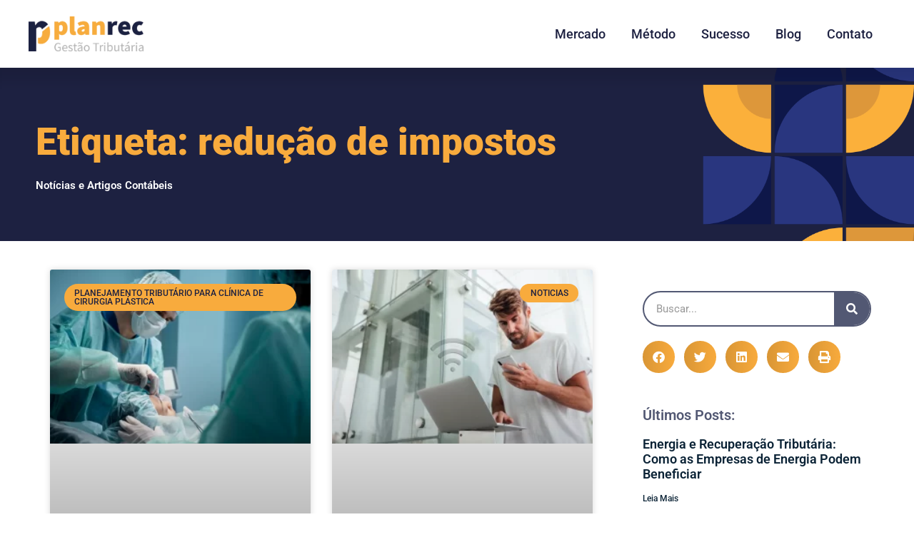

--- FILE ---
content_type: text/html; charset=UTF-8
request_url: https://recuperacaodecredito.srv.br/tags/reducao-de-impostos/
body_size: 66803
content:
<!DOCTYPE html>
<html lang="pt-BR">
<head><meta charset="UTF-8"><script>if(navigator.userAgent.match(/MSIE|Internet Explorer/i)||navigator.userAgent.match(/Trident\/7\..*?rv:11/i)){var href=document.location.href;if(!href.match(/[?&]nowprocket/)){if(href.indexOf("?")==-1){if(href.indexOf("#")==-1){document.location.href=href+"?nowprocket=1"}else{document.location.href=href.replace("#","?nowprocket=1#")}}else{if(href.indexOf("#")==-1){document.location.href=href+"&nowprocket=1"}else{document.location.href=href.replace("#","&nowprocket=1#")}}}}</script><script>(()=>{class RocketLazyLoadScripts{constructor(){this.v="2.0.4",this.userEvents=["keydown","keyup","mousedown","mouseup","mousemove","mouseover","mouseout","touchmove","touchstart","touchend","touchcancel","wheel","click","dblclick","input"],this.attributeEvents=["onblur","onclick","oncontextmenu","ondblclick","onfocus","onmousedown","onmouseenter","onmouseleave","onmousemove","onmouseout","onmouseover","onmouseup","onmousewheel","onscroll","onsubmit"]}async t(){this.i(),this.o(),/iP(ad|hone)/.test(navigator.userAgent)&&this.h(),this.u(),this.l(this),this.m(),this.k(this),this.p(this),this._(),await Promise.all([this.R(),this.L()]),this.lastBreath=Date.now(),this.S(this),this.P(),this.D(),this.O(),this.M(),await this.C(this.delayedScripts.normal),await this.C(this.delayedScripts.defer),await this.C(this.delayedScripts.async),await this.T(),await this.F(),await this.j(),await this.A(),window.dispatchEvent(new Event("rocket-allScriptsLoaded")),this.everythingLoaded=!0,this.lastTouchEnd&&await new Promise(t=>setTimeout(t,500-Date.now()+this.lastTouchEnd)),this.I(),this.H(),this.U(),this.W()}i(){this.CSPIssue=sessionStorage.getItem("rocketCSPIssue"),document.addEventListener("securitypolicyviolation",t=>{this.CSPIssue||"script-src-elem"!==t.violatedDirective||"data"!==t.blockedURI||(this.CSPIssue=!0,sessionStorage.setItem("rocketCSPIssue",!0))},{isRocket:!0})}o(){window.addEventListener("pageshow",t=>{this.persisted=t.persisted,this.realWindowLoadedFired=!0},{isRocket:!0}),window.addEventListener("pagehide",()=>{this.onFirstUserAction=null},{isRocket:!0})}h(){let t;function e(e){t=e}window.addEventListener("touchstart",e,{isRocket:!0}),window.addEventListener("touchend",function i(o){o.changedTouches[0]&&t.changedTouches[0]&&Math.abs(o.changedTouches[0].pageX-t.changedTouches[0].pageX)<10&&Math.abs(o.changedTouches[0].pageY-t.changedTouches[0].pageY)<10&&o.timeStamp-t.timeStamp<200&&(window.removeEventListener("touchstart",e,{isRocket:!0}),window.removeEventListener("touchend",i,{isRocket:!0}),"INPUT"===o.target.tagName&&"text"===o.target.type||(o.target.dispatchEvent(new TouchEvent("touchend",{target:o.target,bubbles:!0})),o.target.dispatchEvent(new MouseEvent("mouseover",{target:o.target,bubbles:!0})),o.target.dispatchEvent(new PointerEvent("click",{target:o.target,bubbles:!0,cancelable:!0,detail:1,clientX:o.changedTouches[0].clientX,clientY:o.changedTouches[0].clientY})),event.preventDefault()))},{isRocket:!0})}q(t){this.userActionTriggered||("mousemove"!==t.type||this.firstMousemoveIgnored?"keyup"===t.type||"mouseover"===t.type||"mouseout"===t.type||(this.userActionTriggered=!0,this.onFirstUserAction&&this.onFirstUserAction()):this.firstMousemoveIgnored=!0),"click"===t.type&&t.preventDefault(),t.stopPropagation(),t.stopImmediatePropagation(),"touchstart"===this.lastEvent&&"touchend"===t.type&&(this.lastTouchEnd=Date.now()),"click"===t.type&&(this.lastTouchEnd=0),this.lastEvent=t.type,t.composedPath&&t.composedPath()[0].getRootNode()instanceof ShadowRoot&&(t.rocketTarget=t.composedPath()[0]),this.savedUserEvents.push(t)}u(){this.savedUserEvents=[],this.userEventHandler=this.q.bind(this),this.userEvents.forEach(t=>window.addEventListener(t,this.userEventHandler,{passive:!1,isRocket:!0})),document.addEventListener("visibilitychange",this.userEventHandler,{isRocket:!0})}U(){this.userEvents.forEach(t=>window.removeEventListener(t,this.userEventHandler,{passive:!1,isRocket:!0})),document.removeEventListener("visibilitychange",this.userEventHandler,{isRocket:!0}),this.savedUserEvents.forEach(t=>{(t.rocketTarget||t.target).dispatchEvent(new window[t.constructor.name](t.type,t))})}m(){const t="return false",e=Array.from(this.attributeEvents,t=>"data-rocket-"+t),i="["+this.attributeEvents.join("],[")+"]",o="[data-rocket-"+this.attributeEvents.join("],[data-rocket-")+"]",s=(e,i,o)=>{o&&o!==t&&(e.setAttribute("data-rocket-"+i,o),e["rocket"+i]=new Function("event",o),e.setAttribute(i,t))};new MutationObserver(t=>{for(const n of t)"attributes"===n.type&&(n.attributeName.startsWith("data-rocket-")||this.everythingLoaded?n.attributeName.startsWith("data-rocket-")&&this.everythingLoaded&&this.N(n.target,n.attributeName.substring(12)):s(n.target,n.attributeName,n.target.getAttribute(n.attributeName))),"childList"===n.type&&n.addedNodes.forEach(t=>{if(t.nodeType===Node.ELEMENT_NODE)if(this.everythingLoaded)for(const i of[t,...t.querySelectorAll(o)])for(const t of i.getAttributeNames())e.includes(t)&&this.N(i,t.substring(12));else for(const e of[t,...t.querySelectorAll(i)])for(const t of e.getAttributeNames())this.attributeEvents.includes(t)&&s(e,t,e.getAttribute(t))})}).observe(document,{subtree:!0,childList:!0,attributeFilter:[...this.attributeEvents,...e]})}I(){this.attributeEvents.forEach(t=>{document.querySelectorAll("[data-rocket-"+t+"]").forEach(e=>{this.N(e,t)})})}N(t,e){const i=t.getAttribute("data-rocket-"+e);i&&(t.setAttribute(e,i),t.removeAttribute("data-rocket-"+e))}k(t){Object.defineProperty(HTMLElement.prototype,"onclick",{get(){return this.rocketonclick||null},set(e){this.rocketonclick=e,this.setAttribute(t.everythingLoaded?"onclick":"data-rocket-onclick","this.rocketonclick(event)")}})}S(t){function e(e,i){let o=e[i];e[i]=null,Object.defineProperty(e,i,{get:()=>o,set(s){t.everythingLoaded?o=s:e["rocket"+i]=o=s}})}e(document,"onreadystatechange"),e(window,"onload"),e(window,"onpageshow");try{Object.defineProperty(document,"readyState",{get:()=>t.rocketReadyState,set(e){t.rocketReadyState=e},configurable:!0}),document.readyState="loading"}catch(t){console.log("WPRocket DJE readyState conflict, bypassing")}}l(t){this.originalAddEventListener=EventTarget.prototype.addEventListener,this.originalRemoveEventListener=EventTarget.prototype.removeEventListener,this.savedEventListeners=[],EventTarget.prototype.addEventListener=function(e,i,o){o&&o.isRocket||!t.B(e,this)&&!t.userEvents.includes(e)||t.B(e,this)&&!t.userActionTriggered||e.startsWith("rocket-")||t.everythingLoaded?t.originalAddEventListener.call(this,e,i,o):(t.savedEventListeners.push({target:this,remove:!1,type:e,func:i,options:o}),"mouseenter"!==e&&"mouseleave"!==e||t.originalAddEventListener.call(this,e,t.savedUserEvents.push,o))},EventTarget.prototype.removeEventListener=function(e,i,o){o&&o.isRocket||!t.B(e,this)&&!t.userEvents.includes(e)||t.B(e,this)&&!t.userActionTriggered||e.startsWith("rocket-")||t.everythingLoaded?t.originalRemoveEventListener.call(this,e,i,o):t.savedEventListeners.push({target:this,remove:!0,type:e,func:i,options:o})}}J(t,e){this.savedEventListeners=this.savedEventListeners.filter(i=>{let o=i.type,s=i.target||window;return e!==o||t!==s||(this.B(o,s)&&(i.type="rocket-"+o),this.$(i),!1)})}H(){EventTarget.prototype.addEventListener=this.originalAddEventListener,EventTarget.prototype.removeEventListener=this.originalRemoveEventListener,this.savedEventListeners.forEach(t=>this.$(t))}$(t){t.remove?this.originalRemoveEventListener.call(t.target,t.type,t.func,t.options):this.originalAddEventListener.call(t.target,t.type,t.func,t.options)}p(t){let e;function i(e){return t.everythingLoaded?e:e.split(" ").map(t=>"load"===t||t.startsWith("load.")?"rocket-jquery-load":t).join(" ")}function o(o){function s(e){const s=o.fn[e];o.fn[e]=o.fn.init.prototype[e]=function(){return this[0]===window&&t.userActionTriggered&&("string"==typeof arguments[0]||arguments[0]instanceof String?arguments[0]=i(arguments[0]):"object"==typeof arguments[0]&&Object.keys(arguments[0]).forEach(t=>{const e=arguments[0][t];delete arguments[0][t],arguments[0][i(t)]=e})),s.apply(this,arguments),this}}if(o&&o.fn&&!t.allJQueries.includes(o)){const e={DOMContentLoaded:[],"rocket-DOMContentLoaded":[]};for(const t in e)document.addEventListener(t,()=>{e[t].forEach(t=>t())},{isRocket:!0});o.fn.ready=o.fn.init.prototype.ready=function(i){function s(){parseInt(o.fn.jquery)>2?setTimeout(()=>i.bind(document)(o)):i.bind(document)(o)}return"function"==typeof i&&(t.realDomReadyFired?!t.userActionTriggered||t.fauxDomReadyFired?s():e["rocket-DOMContentLoaded"].push(s):e.DOMContentLoaded.push(s)),o([])},s("on"),s("one"),s("off"),t.allJQueries.push(o)}e=o}t.allJQueries=[],o(window.jQuery),Object.defineProperty(window,"jQuery",{get:()=>e,set(t){o(t)}})}P(){const t=new Map;document.write=document.writeln=function(e){const i=document.currentScript,o=document.createRange(),s=i.parentElement;let n=t.get(i);void 0===n&&(n=i.nextSibling,t.set(i,n));const c=document.createDocumentFragment();o.setStart(c,0),c.appendChild(o.createContextualFragment(e)),s.insertBefore(c,n)}}async R(){return new Promise(t=>{this.userActionTriggered?t():this.onFirstUserAction=t})}async L(){return new Promise(t=>{document.addEventListener("DOMContentLoaded",()=>{this.realDomReadyFired=!0,t()},{isRocket:!0})})}async j(){return this.realWindowLoadedFired?Promise.resolve():new Promise(t=>{window.addEventListener("load",t,{isRocket:!0})})}M(){this.pendingScripts=[];this.scriptsMutationObserver=new MutationObserver(t=>{for(const e of t)e.addedNodes.forEach(t=>{"SCRIPT"!==t.tagName||t.noModule||t.isWPRocket||this.pendingScripts.push({script:t,promise:new Promise(e=>{const i=()=>{const i=this.pendingScripts.findIndex(e=>e.script===t);i>=0&&this.pendingScripts.splice(i,1),e()};t.addEventListener("load",i,{isRocket:!0}),t.addEventListener("error",i,{isRocket:!0}),setTimeout(i,1e3)})})})}),this.scriptsMutationObserver.observe(document,{childList:!0,subtree:!0})}async F(){await this.X(),this.pendingScripts.length?(await this.pendingScripts[0].promise,await this.F()):this.scriptsMutationObserver.disconnect()}D(){this.delayedScripts={normal:[],async:[],defer:[]},document.querySelectorAll("script[type$=rocketlazyloadscript]").forEach(t=>{t.hasAttribute("data-rocket-src")?t.hasAttribute("async")&&!1!==t.async?this.delayedScripts.async.push(t):t.hasAttribute("defer")&&!1!==t.defer||"module"===t.getAttribute("data-rocket-type")?this.delayedScripts.defer.push(t):this.delayedScripts.normal.push(t):this.delayedScripts.normal.push(t)})}async _(){await this.L();let t=[];document.querySelectorAll("script[type$=rocketlazyloadscript][data-rocket-src]").forEach(e=>{let i=e.getAttribute("data-rocket-src");if(i&&!i.startsWith("data:")){i.startsWith("//")&&(i=location.protocol+i);try{const o=new URL(i).origin;o!==location.origin&&t.push({src:o,crossOrigin:e.crossOrigin||"module"===e.getAttribute("data-rocket-type")})}catch(t){}}}),t=[...new Map(t.map(t=>[JSON.stringify(t),t])).values()],this.Y(t,"preconnect")}async G(t){if(await this.K(),!0!==t.noModule||!("noModule"in HTMLScriptElement.prototype))return new Promise(e=>{let i;function o(){(i||t).setAttribute("data-rocket-status","executed"),e()}try{if(navigator.userAgent.includes("Firefox/")||""===navigator.vendor||this.CSPIssue)i=document.createElement("script"),[...t.attributes].forEach(t=>{let e=t.nodeName;"type"!==e&&("data-rocket-type"===e&&(e="type"),"data-rocket-src"===e&&(e="src"),i.setAttribute(e,t.nodeValue))}),t.text&&(i.text=t.text),t.nonce&&(i.nonce=t.nonce),i.hasAttribute("src")?(i.addEventListener("load",o,{isRocket:!0}),i.addEventListener("error",()=>{i.setAttribute("data-rocket-status","failed-network"),e()},{isRocket:!0}),setTimeout(()=>{i.isConnected||e()},1)):(i.text=t.text,o()),i.isWPRocket=!0,t.parentNode.replaceChild(i,t);else{const i=t.getAttribute("data-rocket-type"),s=t.getAttribute("data-rocket-src");i?(t.type=i,t.removeAttribute("data-rocket-type")):t.removeAttribute("type"),t.addEventListener("load",o,{isRocket:!0}),t.addEventListener("error",i=>{this.CSPIssue&&i.target.src.startsWith("data:")?(console.log("WPRocket: CSP fallback activated"),t.removeAttribute("src"),this.G(t).then(e)):(t.setAttribute("data-rocket-status","failed-network"),e())},{isRocket:!0}),s?(t.fetchPriority="high",t.removeAttribute("data-rocket-src"),t.src=s):t.src="data:text/javascript;base64,"+window.btoa(unescape(encodeURIComponent(t.text)))}}catch(i){t.setAttribute("data-rocket-status","failed-transform"),e()}});t.setAttribute("data-rocket-status","skipped")}async C(t){const e=t.shift();return e?(e.isConnected&&await this.G(e),this.C(t)):Promise.resolve()}O(){this.Y([...this.delayedScripts.normal,...this.delayedScripts.defer,...this.delayedScripts.async],"preload")}Y(t,e){this.trash=this.trash||[];let i=!0;var o=document.createDocumentFragment();t.forEach(t=>{const s=t.getAttribute&&t.getAttribute("data-rocket-src")||t.src;if(s&&!s.startsWith("data:")){const n=document.createElement("link");n.href=s,n.rel=e,"preconnect"!==e&&(n.as="script",n.fetchPriority=i?"high":"low"),t.getAttribute&&"module"===t.getAttribute("data-rocket-type")&&(n.crossOrigin=!0),t.crossOrigin&&(n.crossOrigin=t.crossOrigin),t.integrity&&(n.integrity=t.integrity),t.nonce&&(n.nonce=t.nonce),o.appendChild(n),this.trash.push(n),i=!1}}),document.head.appendChild(o)}W(){this.trash.forEach(t=>t.remove())}async T(){try{document.readyState="interactive"}catch(t){}this.fauxDomReadyFired=!0;try{await this.K(),this.J(document,"readystatechange"),document.dispatchEvent(new Event("rocket-readystatechange")),await this.K(),document.rocketonreadystatechange&&document.rocketonreadystatechange(),await this.K(),this.J(document,"DOMContentLoaded"),document.dispatchEvent(new Event("rocket-DOMContentLoaded")),await this.K(),this.J(window,"DOMContentLoaded"),window.dispatchEvent(new Event("rocket-DOMContentLoaded"))}catch(t){console.error(t)}}async A(){try{document.readyState="complete"}catch(t){}try{await this.K(),this.J(document,"readystatechange"),document.dispatchEvent(new Event("rocket-readystatechange")),await this.K(),document.rocketonreadystatechange&&document.rocketonreadystatechange(),await this.K(),this.J(window,"load"),window.dispatchEvent(new Event("rocket-load")),await this.K(),window.rocketonload&&window.rocketonload(),await this.K(),this.allJQueries.forEach(t=>t(window).trigger("rocket-jquery-load")),await this.K(),this.J(window,"pageshow");const t=new Event("rocket-pageshow");t.persisted=this.persisted,window.dispatchEvent(t),await this.K(),window.rocketonpageshow&&window.rocketonpageshow({persisted:this.persisted})}catch(t){console.error(t)}}async K(){Date.now()-this.lastBreath>45&&(await this.X(),this.lastBreath=Date.now())}async X(){return document.hidden?new Promise(t=>setTimeout(t)):new Promise(t=>requestAnimationFrame(t))}B(t,e){return e===document&&"readystatechange"===t||(e===document&&"DOMContentLoaded"===t||(e===window&&"DOMContentLoaded"===t||(e===window&&"load"===t||e===window&&"pageshow"===t)))}static run(){(new RocketLazyLoadScripts).t()}}RocketLazyLoadScripts.run()})();</script>
	
	<meta name="viewport" content="width=device-width, initial-scale=1.0, viewport-fit=cover" />		<meta name='robots' content='index, follow, max-image-preview:large, max-snippet:-1, max-video-preview:-1' />
<meta name="viewport" content="width=device-width, initial-scale=1">
<meta name="generator" content="Total WordPress Theme 4.8.3" />
<meta http-equiv="X-UA-Compatible" content="IE=edge" />

	<!-- This site is optimized with the Yoast SEO plugin v26.5 - https://yoast.com/wordpress/plugins/seo/ -->
	<title>redução de impostos - 1 - Recuperação de Crédito</title>
<link data-rocket-preload as="style" href="https://fonts.googleapis.com/css?family=Open%20Sans%3A100%2C200%2C300%2C400%2C500%2C600%2C700%2C800%2C900%2C100i%2C200i%2C300i%2C400i%2C500i%2C600i%2C700i%2C800i%2C900i&#038;subset=latin&#038;display=swap" rel="preload">
<link href="https://fonts.googleapis.com/css?family=Open%20Sans%3A100%2C200%2C300%2C400%2C500%2C600%2C700%2C800%2C900%2C100i%2C200i%2C300i%2C400i%2C500i%2C600i%2C700i%2C800i%2C900i&#038;subset=latin&#038;display=swap" media="print" onload="this.media=&#039;all&#039;" rel="stylesheet">
<noscript><link rel="stylesheet" href="https://fonts.googleapis.com/css?family=Open%20Sans%3A100%2C200%2C300%2C400%2C500%2C600%2C700%2C800%2C900%2C100i%2C200i%2C300i%2C400i%2C500i%2C600i%2C700i%2C800i%2C900i&#038;subset=latin&#038;display=swap"></noscript>
<link crossorigin data-rocket-preload as="font" href="https://recuperacaodecredito.srv.br/wp-content/themes/Total/assets/lib/ticons/fonts/ticons-webfont.woff2?v=4.8" rel="preload">
<link crossorigin data-rocket-preload as="font" href="https://fonts.gstatic.com/s/opensans/v40/memvYaGs126MiZpBA-UvWbX2vVnXBbObj2OVTS-muw.woff2" rel="preload">
<link crossorigin data-rocket-preload as="font" href="https://recuperacaodecredito.srv.br/wp-content/plugins/elementor/assets/lib/font-awesome/webfonts/fa-solid-900.woff2" rel="preload">
<link crossorigin data-rocket-preload as="font" href="https://recuperacaodecredito.srv.br/wp-content/plugins/elementor/assets/lib/font-awesome/webfonts/fa-brands-400.woff2" rel="preload">
<link crossorigin data-rocket-preload as="font" href="https://recuperacaodecredito.srv.br/wp-content/plugins/elementor/assets/lib/eicons/fonts/eicons.woff2?5.35.0" rel="preload">
<link crossorigin data-rocket-preload as="font" href="https://fonts.gstatic.com/s/roboto/v47/KFO7CnqEu92Fr1ME7kSn66aGLdTylUAMaxKUBGEe.woff2" rel="preload">
<link crossorigin data-rocket-preload as="font" href="https://fonts.gstatic.com/s/roboto/v47/KFO7CnqEu92Fr1ME7kSn66aGLdTylUAMa3yUBA.woff2" rel="preload">
<link crossorigin data-rocket-preload as="font" href="https://fonts.gstatic.com/s/robotoslab/v34/BngMUXZYTXPIvIBgJJSb6ufN5qU.woff2" rel="preload">
<style id="wpr-usedcss">img:is([sizes=auto i],[sizes^="auto," i]){contain-intrinsic-size:3000px 1500px}@-webkit-keyframes spin{100%{-webkit-transform:rotate(360deg);transform:rotate(360deg)}}@keyframes spin{100%{-webkit-transform:rotate(360deg);transform:rotate(360deg)}}@-webkit-keyframes spin{0%{-webkit-transform:rotate(0);transform:rotate(0)}100%{-webkit-transform:rotate(360deg);transform:rotate(360deg)}}@keyframes spin{0%{-webkit-transform:rotate(0);transform:rotate(0)}100%{-webkit-transform:rotate(360deg);transform:rotate(360deg)}}:where(.wp-block-button__link){border-radius:9999px;box-shadow:none;padding:calc(.667em + 2px) calc(1.333em + 2px);text-decoration:none}:root :where(.wp-block-button .wp-block-button__link.is-style-outline),:root :where(.wp-block-button.is-style-outline>.wp-block-button__link){border:2px solid;padding:.667em 1.333em}:root :where(.wp-block-button .wp-block-button__link.is-style-outline:not(.has-text-color)),:root :where(.wp-block-button.is-style-outline>.wp-block-button__link:not(.has-text-color)){color:currentColor}:root :where(.wp-block-button .wp-block-button__link.is-style-outline:not(.has-background)),:root :where(.wp-block-button.is-style-outline>.wp-block-button__link:not(.has-background)){background-color:initial;background-image:none}:where(.wp-block-calendar table:not(.has-background) th){background:#ddd}:where(.wp-block-columns){margin-bottom:1.75em}:where(.wp-block-columns.has-background){padding:1.25em 2.375em}:where(.wp-block-post-comments input[type=submit]){border:none}:where(.wp-block-cover-image:not(.has-text-color)),:where(.wp-block-cover:not(.has-text-color)){color:#fff}:where(.wp-block-cover-image.is-light:not(.has-text-color)),:where(.wp-block-cover.is-light:not(.has-text-color)){color:#000}:root :where(.wp-block-cover h1:not(.has-text-color)),:root :where(.wp-block-cover h2:not(.has-text-color)),:root :where(.wp-block-cover h3:not(.has-text-color)),:root :where(.wp-block-cover h4:not(.has-text-color)),:root :where(.wp-block-cover h5:not(.has-text-color)),:root :where(.wp-block-cover h6:not(.has-text-color)),:root :where(.wp-block-cover p:not(.has-text-color)){color:inherit}:where(.wp-block-file){margin-bottom:1.5em}:where(.wp-block-file__button){border-radius:2em;display:inline-block;padding:.5em 1em}:where(.wp-block-file__button):is(a):active,:where(.wp-block-file__button):is(a):focus,:where(.wp-block-file__button):is(a):hover,:where(.wp-block-file__button):is(a):visited{box-shadow:none;color:#fff;opacity:.85;text-decoration:none}:where(.wp-block-group.wp-block-group-is-layout-constrained){position:relative}:root :where(.wp-block-image.is-style-rounded img,.wp-block-image .is-style-rounded img){border-radius:9999px}:where(.wp-block-latest-comments:not([style*=line-height] .wp-block-latest-comments__comment)){line-height:1.1}:where(.wp-block-latest-comments:not([style*=line-height] .wp-block-latest-comments__comment-excerpt p)){line-height:1.8}:root :where(.wp-block-latest-posts.is-grid){padding:0}:root :where(.wp-block-latest-posts.wp-block-latest-posts__list){padding-left:0}ul{box-sizing:border-box}:root :where(.wp-block-list.has-background){padding:1.25em 2.375em}:where(.wp-block-navigation.has-background .wp-block-navigation-item a:not(.wp-element-button)),:where(.wp-block-navigation.has-background .wp-block-navigation-submenu a:not(.wp-element-button)){padding:.5em 1em}:where(.wp-block-navigation .wp-block-navigation__submenu-container .wp-block-navigation-item a:not(.wp-element-button)),:where(.wp-block-navigation .wp-block-navigation__submenu-container .wp-block-navigation-submenu a:not(.wp-element-button)),:where(.wp-block-navigation .wp-block-navigation__submenu-container .wp-block-navigation-submenu button.wp-block-navigation-item__content),:where(.wp-block-navigation .wp-block-navigation__submenu-container .wp-block-pages-list__item button.wp-block-navigation-item__content){padding:.5em 1em}:root :where(p.has-background){padding:1.25em 2.375em}:where(p.has-text-color:not(.has-link-color)) a{color:inherit}:where(.wp-block-post-comments-form) input:not([type=submit]),:where(.wp-block-post-comments-form) textarea{border:1px solid #949494;font-family:inherit;font-size:1em}:where(.wp-block-post-comments-form) input:where(:not([type=submit]):not([type=checkbox])),:where(.wp-block-post-comments-form) textarea{padding:calc(.667em + 2px)}:where(.wp-block-post-excerpt){box-sizing:border-box;margin-bottom:var(--wp--style--block-gap);margin-top:var(--wp--style--block-gap)}:where(.wp-block-preformatted.has-background){padding:1.25em 2.375em}:where(.wp-block-search__button){border:1px solid #ccc;padding:6px 10px}:where(.wp-block-search__input){font-family:inherit;font-size:inherit;font-style:inherit;font-weight:inherit;letter-spacing:inherit;line-height:inherit;text-transform:inherit}:where(.wp-block-search__button-inside .wp-block-search__inside-wrapper){border:1px solid #949494;box-sizing:border-box;padding:4px}:where(.wp-block-search__button-inside .wp-block-search__inside-wrapper) .wp-block-search__input{border:none;border-radius:0;padding:0 4px}:where(.wp-block-search__button-inside .wp-block-search__inside-wrapper) .wp-block-search__input:focus{outline:0}:where(.wp-block-search__button-inside .wp-block-search__inside-wrapper) :where(.wp-block-search__button){padding:4px 8px}:root :where(.wp-block-separator.is-style-dots){height:auto;line-height:1;text-align:center}:root :where(.wp-block-separator.is-style-dots):before{color:currentColor;content:"···";font-family:serif;font-size:1.5em;letter-spacing:2em;padding-left:2em}:root :where(.wp-block-site-logo.is-style-rounded){border-radius:9999px}:where(.wp-block-social-links:not(.is-style-logos-only)) .wp-social-link{background-color:#f0f0f0;color:#444}:where(.wp-block-social-links:not(.is-style-logos-only)) .wp-social-link-amazon{background-color:#f90;color:#fff}:where(.wp-block-social-links:not(.is-style-logos-only)) .wp-social-link-bandcamp{background-color:#1ea0c3;color:#fff}:where(.wp-block-social-links:not(.is-style-logos-only)) .wp-social-link-behance{background-color:#0757fe;color:#fff}:where(.wp-block-social-links:not(.is-style-logos-only)) .wp-social-link-bluesky{background-color:#0a7aff;color:#fff}:where(.wp-block-social-links:not(.is-style-logos-only)) .wp-social-link-codepen{background-color:#1e1f26;color:#fff}:where(.wp-block-social-links:not(.is-style-logos-only)) .wp-social-link-deviantart{background-color:#02e49b;color:#fff}:where(.wp-block-social-links:not(.is-style-logos-only)) .wp-social-link-dribbble{background-color:#e94c89;color:#fff}:where(.wp-block-social-links:not(.is-style-logos-only)) .wp-social-link-dropbox{background-color:#4280ff;color:#fff}:where(.wp-block-social-links:not(.is-style-logos-only)) .wp-social-link-etsy{background-color:#f45800;color:#fff}:where(.wp-block-social-links:not(.is-style-logos-only)) .wp-social-link-facebook{background-color:#0866ff;color:#fff}:where(.wp-block-social-links:not(.is-style-logos-only)) .wp-social-link-fivehundredpx{background-color:#000;color:#fff}:where(.wp-block-social-links:not(.is-style-logos-only)) .wp-social-link-flickr{background-color:#0461dd;color:#fff}:where(.wp-block-social-links:not(.is-style-logos-only)) .wp-social-link-foursquare{background-color:#e65678;color:#fff}:where(.wp-block-social-links:not(.is-style-logos-only)) .wp-social-link-github{background-color:#24292d;color:#fff}:where(.wp-block-social-links:not(.is-style-logos-only)) .wp-social-link-goodreads{background-color:#eceadd;color:#382110}:where(.wp-block-social-links:not(.is-style-logos-only)) .wp-social-link-google{background-color:#ea4434;color:#fff}:where(.wp-block-social-links:not(.is-style-logos-only)) .wp-social-link-gravatar{background-color:#1d4fc4;color:#fff}:where(.wp-block-social-links:not(.is-style-logos-only)) .wp-social-link-instagram{background-color:#f00075;color:#fff}:where(.wp-block-social-links:not(.is-style-logos-only)) .wp-social-link-lastfm{background-color:#e21b24;color:#fff}:where(.wp-block-social-links:not(.is-style-logos-only)) .wp-social-link-linkedin{background-color:#0d66c2;color:#fff}:where(.wp-block-social-links:not(.is-style-logos-only)) .wp-social-link-mastodon{background-color:#3288d4;color:#fff}:where(.wp-block-social-links:not(.is-style-logos-only)) .wp-social-link-medium{background-color:#000;color:#fff}:where(.wp-block-social-links:not(.is-style-logos-only)) .wp-social-link-meetup{background-color:#f6405f;color:#fff}:where(.wp-block-social-links:not(.is-style-logos-only)) .wp-social-link-patreon{background-color:#000;color:#fff}:where(.wp-block-social-links:not(.is-style-logos-only)) .wp-social-link-pinterest{background-color:#e60122;color:#fff}:where(.wp-block-social-links:not(.is-style-logos-only)) .wp-social-link-pocket{background-color:#ef4155;color:#fff}:where(.wp-block-social-links:not(.is-style-logos-only)) .wp-social-link-reddit{background-color:#ff4500;color:#fff}:where(.wp-block-social-links:not(.is-style-logos-only)) .wp-social-link-skype{background-color:#0478d7;color:#fff}:where(.wp-block-social-links:not(.is-style-logos-only)) .wp-social-link-snapchat{background-color:#fefc00;color:#fff;stroke:#000}:where(.wp-block-social-links:not(.is-style-logos-only)) .wp-social-link-soundcloud{background-color:#ff5600;color:#fff}:where(.wp-block-social-links:not(.is-style-logos-only)) .wp-social-link-spotify{background-color:#1bd760;color:#fff}:where(.wp-block-social-links:not(.is-style-logos-only)) .wp-social-link-telegram{background-color:#2aabee;color:#fff}:where(.wp-block-social-links:not(.is-style-logos-only)) .wp-social-link-threads{background-color:#000;color:#fff}:where(.wp-block-social-links:not(.is-style-logos-only)) .wp-social-link-tiktok{background-color:#000;color:#fff}:where(.wp-block-social-links:not(.is-style-logos-only)) .wp-social-link-tumblr{background-color:#011835;color:#fff}:where(.wp-block-social-links:not(.is-style-logos-only)) .wp-social-link-twitch{background-color:#6440a4;color:#fff}:where(.wp-block-social-links:not(.is-style-logos-only)) .wp-social-link-twitter{background-color:#1da1f2;color:#fff}:where(.wp-block-social-links:not(.is-style-logos-only)) .wp-social-link-vimeo{background-color:#1eb7ea;color:#fff}:where(.wp-block-social-links:not(.is-style-logos-only)) .wp-social-link-vk{background-color:#4680c2;color:#fff}:where(.wp-block-social-links:not(.is-style-logos-only)) .wp-social-link-wordpress{background-color:#3499cd;color:#fff}:where(.wp-block-social-links:not(.is-style-logos-only)) .wp-social-link-whatsapp{background-color:#25d366;color:#fff}:where(.wp-block-social-links:not(.is-style-logos-only)) .wp-social-link-x{background-color:#000;color:#fff}:where(.wp-block-social-links:not(.is-style-logos-only)) .wp-social-link-yelp{background-color:#d32422;color:#fff}:where(.wp-block-social-links:not(.is-style-logos-only)) .wp-social-link-youtube{background-color:red;color:#fff}:where(.wp-block-social-links.is-style-logos-only) .wp-social-link{background:0 0}:where(.wp-block-social-links.is-style-logos-only) .wp-social-link svg{height:1.25em;width:1.25em}:where(.wp-block-social-links.is-style-logos-only) .wp-social-link-amazon{color:#f90}:where(.wp-block-social-links.is-style-logos-only) .wp-social-link-bandcamp{color:#1ea0c3}:where(.wp-block-social-links.is-style-logos-only) .wp-social-link-behance{color:#0757fe}:where(.wp-block-social-links.is-style-logos-only) .wp-social-link-bluesky{color:#0a7aff}:where(.wp-block-social-links.is-style-logos-only) .wp-social-link-codepen{color:#1e1f26}:where(.wp-block-social-links.is-style-logos-only) .wp-social-link-deviantart{color:#02e49b}:where(.wp-block-social-links.is-style-logos-only) .wp-social-link-dribbble{color:#e94c89}:where(.wp-block-social-links.is-style-logos-only) .wp-social-link-dropbox{color:#4280ff}:where(.wp-block-social-links.is-style-logos-only) .wp-social-link-etsy{color:#f45800}:where(.wp-block-social-links.is-style-logos-only) .wp-social-link-facebook{color:#0866ff}:where(.wp-block-social-links.is-style-logos-only) .wp-social-link-fivehundredpx{color:#000}:where(.wp-block-social-links.is-style-logos-only) .wp-social-link-flickr{color:#0461dd}:where(.wp-block-social-links.is-style-logos-only) .wp-social-link-foursquare{color:#e65678}:where(.wp-block-social-links.is-style-logos-only) .wp-social-link-github{color:#24292d}:where(.wp-block-social-links.is-style-logos-only) .wp-social-link-goodreads{color:#382110}:where(.wp-block-social-links.is-style-logos-only) .wp-social-link-google{color:#ea4434}:where(.wp-block-social-links.is-style-logos-only) .wp-social-link-gravatar{color:#1d4fc4}:where(.wp-block-social-links.is-style-logos-only) .wp-social-link-instagram{color:#f00075}:where(.wp-block-social-links.is-style-logos-only) .wp-social-link-lastfm{color:#e21b24}:where(.wp-block-social-links.is-style-logos-only) .wp-social-link-linkedin{color:#0d66c2}:where(.wp-block-social-links.is-style-logos-only) .wp-social-link-mastodon{color:#3288d4}:where(.wp-block-social-links.is-style-logos-only) .wp-social-link-medium{color:#000}:where(.wp-block-social-links.is-style-logos-only) .wp-social-link-meetup{color:#f6405f}:where(.wp-block-social-links.is-style-logos-only) .wp-social-link-patreon{color:#000}:where(.wp-block-social-links.is-style-logos-only) .wp-social-link-pinterest{color:#e60122}:where(.wp-block-social-links.is-style-logos-only) .wp-social-link-pocket{color:#ef4155}:where(.wp-block-social-links.is-style-logos-only) .wp-social-link-reddit{color:#ff4500}:where(.wp-block-social-links.is-style-logos-only) .wp-social-link-skype{color:#0478d7}:where(.wp-block-social-links.is-style-logos-only) .wp-social-link-snapchat{color:#fff;stroke:#000}:where(.wp-block-social-links.is-style-logos-only) .wp-social-link-soundcloud{color:#ff5600}:where(.wp-block-social-links.is-style-logos-only) .wp-social-link-spotify{color:#1bd760}:where(.wp-block-social-links.is-style-logos-only) .wp-social-link-telegram{color:#2aabee}:where(.wp-block-social-links.is-style-logos-only) .wp-social-link-threads{color:#000}:where(.wp-block-social-links.is-style-logos-only) .wp-social-link-tiktok{color:#000}:where(.wp-block-social-links.is-style-logos-only) .wp-social-link-tumblr{color:#011835}:where(.wp-block-social-links.is-style-logos-only) .wp-social-link-twitch{color:#6440a4}:where(.wp-block-social-links.is-style-logos-only) .wp-social-link-twitter{color:#1da1f2}:where(.wp-block-social-links.is-style-logos-only) .wp-social-link-vimeo{color:#1eb7ea}:where(.wp-block-social-links.is-style-logos-only) .wp-social-link-vk{color:#4680c2}:where(.wp-block-social-links.is-style-logos-only) .wp-social-link-whatsapp{color:#25d366}:where(.wp-block-social-links.is-style-logos-only) .wp-social-link-wordpress{color:#3499cd}:where(.wp-block-social-links.is-style-logos-only) .wp-social-link-x{color:#000}:where(.wp-block-social-links.is-style-logos-only) .wp-social-link-yelp{color:#d32422}:where(.wp-block-social-links.is-style-logos-only) .wp-social-link-youtube{color:red}:root :where(.wp-block-social-links .wp-social-link a){padding:.25em}:root :where(.wp-block-social-links.is-style-logos-only .wp-social-link a){padding:0}:root :where(.wp-block-social-links.is-style-pill-shape .wp-social-link a){padding-left:.66667em;padding-right:.66667em}:root :where(.wp-block-tag-cloud.is-style-outline){display:flex;flex-wrap:wrap;gap:1ch}:root :where(.wp-block-tag-cloud.is-style-outline a){border:1px solid;font-size:unset!important;margin-right:0;padding:1ch 2ch;text-decoration:none!important}:root :where(.wp-block-table-of-contents){box-sizing:border-box}:where(.wp-block-term-description){box-sizing:border-box;margin-bottom:var(--wp--style--block-gap);margin-top:var(--wp--style--block-gap)}:where(pre.wp-block-verse){font-family:inherit}:root{--wp--preset--font-size--normal:16px;--wp--preset--font-size--huge:42px}.screen-reader-text{border:0;clip:rect(1px,1px,1px,1px);clip-path:inset(50%);height:1px;margin:-1px;overflow:hidden;padding:0;position:absolute;width:1px;word-wrap:normal!important}.screen-reader-text:focus{background-color:#ddd;clip:auto!important;clip-path:none;color:#444;display:block;font-size:1em;height:auto;left:5px;line-height:normal;padding:15px 23px 14px;text-decoration:none;top:5px;width:auto;z-index:100000}html :where(.has-border-color){border-style:solid}html :where([style*=border-top-color]){border-top-style:solid}html :where([style*=border-right-color]){border-right-style:solid}html :where([style*=border-bottom-color]){border-bottom-style:solid}html :where([style*=border-left-color]){border-left-style:solid}html :where([style*=border-width]){border-style:solid}html :where([style*=border-top-width]){border-top-style:solid}html :where([style*=border-right-width]){border-right-style:solid}html :where([style*=border-bottom-width]){border-bottom-style:solid}html :where([style*=border-left-width]){border-left-style:solid}html :where(img[class*=wp-image-]){height:auto;max-width:100%}:where(figure){margin:0 0 1em}html :where(.is-position-sticky){--wp-admin--admin-bar--position-offset:var(--wp-admin--admin-bar--height,0px)}.wp-block-joinchat-button{border:none!important;text-align:center}.wp-block-joinchat-button figure{display:table;margin:0 auto;padding:0}.wp-block-joinchat-button .joinchat-button__qr{background-color:#fff;border:6px solid #25d366;border-radius:30px;box-sizing:content-box;display:block;height:200px;margin:auto;overflow:hidden;padding:10px;width:200px}.wp-block-joinchat-button .joinchat-button__qr img{display:block;margin:auto}@media (max-width:480px),(orientation:landscape)and (max-height:480px){.wp-block-joinchat-button figure{display:none}}:root{--wp--preset--aspect-ratio--square:1;--wp--preset--aspect-ratio--4-3:4/3;--wp--preset--aspect-ratio--3-4:3/4;--wp--preset--aspect-ratio--3-2:3/2;--wp--preset--aspect-ratio--2-3:2/3;--wp--preset--aspect-ratio--16-9:16/9;--wp--preset--aspect-ratio--9-16:9/16;--wp--preset--color--black:#000000;--wp--preset--color--cyan-bluish-gray:#abb8c3;--wp--preset--color--white:#ffffff;--wp--preset--color--pale-pink:#f78da7;--wp--preset--color--vivid-red:#cf2e2e;--wp--preset--color--luminous-vivid-orange:#ff6900;--wp--preset--color--luminous-vivid-amber:#fcb900;--wp--preset--color--light-green-cyan:#7bdcb5;--wp--preset--color--vivid-green-cyan:#00d084;--wp--preset--color--pale-cyan-blue:#8ed1fc;--wp--preset--color--vivid-cyan-blue:#0693e3;--wp--preset--color--vivid-purple:#9b51e0;--wp--preset--gradient--vivid-cyan-blue-to-vivid-purple:linear-gradient(135deg,rgba(6, 147, 227, 1) 0%,rgb(155, 81, 224) 100%);--wp--preset--gradient--light-green-cyan-to-vivid-green-cyan:linear-gradient(135deg,rgb(122, 220, 180) 0%,rgb(0, 208, 130) 100%);--wp--preset--gradient--luminous-vivid-amber-to-luminous-vivid-orange:linear-gradient(135deg,rgba(252, 185, 0, 1) 0%,rgba(255, 105, 0, 1) 100%);--wp--preset--gradient--luminous-vivid-orange-to-vivid-red:linear-gradient(135deg,rgba(255, 105, 0, 1) 0%,rgb(207, 46, 46) 100%);--wp--preset--gradient--very-light-gray-to-cyan-bluish-gray:linear-gradient(135deg,rgb(238, 238, 238) 0%,rgb(169, 184, 195) 100%);--wp--preset--gradient--cool-to-warm-spectrum:linear-gradient(135deg,rgb(74, 234, 220) 0%,rgb(151, 120, 209) 20%,rgb(207, 42, 186) 40%,rgb(238, 44, 130) 60%,rgb(251, 105, 98) 80%,rgb(254, 248, 76) 100%);--wp--preset--gradient--blush-light-purple:linear-gradient(135deg,rgb(255, 206, 236) 0%,rgb(152, 150, 240) 100%);--wp--preset--gradient--blush-bordeaux:linear-gradient(135deg,rgb(254, 205, 165) 0%,rgb(254, 45, 45) 50%,rgb(107, 0, 62) 100%);--wp--preset--gradient--luminous-dusk:linear-gradient(135deg,rgb(255, 203, 112) 0%,rgb(199, 81, 192) 50%,rgb(65, 88, 208) 100%);--wp--preset--gradient--pale-ocean:linear-gradient(135deg,rgb(255, 245, 203) 0%,rgb(182, 227, 212) 50%,rgb(51, 167, 181) 100%);--wp--preset--gradient--electric-grass:linear-gradient(135deg,rgb(202, 248, 128) 0%,rgb(113, 206, 126) 100%);--wp--preset--gradient--midnight:linear-gradient(135deg,rgb(2, 3, 129) 0%,rgb(40, 116, 252) 100%);--wp--preset--font-size--small:13px;--wp--preset--font-size--medium:20px;--wp--preset--font-size--large:36px;--wp--preset--font-size--x-large:42px;--wp--preset--spacing--20:0.44rem;--wp--preset--spacing--30:0.67rem;--wp--preset--spacing--40:1rem;--wp--preset--spacing--50:1.5rem;--wp--preset--spacing--60:2.25rem;--wp--preset--spacing--70:3.38rem;--wp--preset--spacing--80:5.06rem;--wp--preset--shadow--natural:6px 6px 9px rgba(0, 0, 0, .2);--wp--preset--shadow--deep:12px 12px 50px rgba(0, 0, 0, .4);--wp--preset--shadow--sharp:6px 6px 0px rgba(0, 0, 0, .2);--wp--preset--shadow--outlined:6px 6px 0px -3px rgba(255, 255, 255, 1),6px 6px rgba(0, 0, 0, 1);--wp--preset--shadow--crisp:6px 6px 0px rgba(0, 0, 0, 1)}:where(.is-layout-flex){gap:.5em}:where(.is-layout-grid){gap:.5em}:where(.wp-block-post-template.is-layout-flex){gap:1.25em}:where(.wp-block-post-template.is-layout-grid){gap:1.25em}:where(.wp-block-columns.is-layout-flex){gap:2em}:where(.wp-block-columns.is-layout-grid){gap:2em}:root :where(.wp-block-pullquote){font-size:1.5em;line-height:1.6}#cookie-notice,#cookie-notice .cn-button:not(.cn-button-custom){font-family:-apple-system,BlinkMacSystemFont,Arial,Roboto,"Helvetica Neue",sans-serif;font-weight:400;font-size:13px;text-align:center}#cookie-notice{position:fixed;min-width:100%;height:auto;z-index:100000;letter-spacing:0;line-height:20px;left:0}#cookie-notice,#cookie-notice *{-webkit-box-sizing:border-box;-moz-box-sizing:border-box;box-sizing:border-box}#cookie-notice.cn-animated{-webkit-animation-duration:.5s!important;animation-duration:.5s!important;-webkit-animation-fill-mode:both;animation-fill-mode:both}#cookie-notice .cookie-notice-container{display:block}#cookie-notice.cookie-notice-hidden .cookie-notice-container{display:none}.cn-position-bottom{bottom:0}.cookie-notice-container{padding:15px 30px;text-align:center;width:100%;z-index:2}.cn-close-icon{position:absolute;right:15px;top:50%;margin-top:-10px;width:15px;height:15px;opacity:.5;padding:10px;outline:0;cursor:pointer}.cn-close-icon:hover{opacity:1}.cn-close-icon:after,.cn-close-icon:before{position:absolute;content:' ';height:15px;width:2px;top:3px;background-color:grey}.cn-close-icon:before{transform:rotate(45deg)}.cn-close-icon:after{transform:rotate(-45deg)}#cookie-notice .cn-revoke-cookie{margin:0}#cookie-notice .cn-button{margin:0 0 0 10px;display:inline-block}#cookie-notice .cn-button:not(.cn-button-custom){letter-spacing:.25px;margin:0 0 0 10px;text-transform:none;display:inline-block;cursor:pointer;touch-action:manipulation;white-space:nowrap;outline:0;box-shadow:none;text-shadow:none;border:none;-webkit-border-radius:3px;-moz-border-radius:3px;border-radius:3px;text-decoration:none;padding:8.5px 10px;line-height:1;color:inherit}.cn-text-container{margin:0 0 6px}.cn-buttons-container,.cn-text-container{display:inline-block}#cookie-notice.cookie-notice-visible.cn-effect-fade,#cookie-notice.cookie-revoke-visible.cn-effect-fade{-webkit-animation-name:fadeIn;animation-name:fadeIn}#cookie-notice.cn-effect-fade{-webkit-animation-name:fadeOut;animation-name:fadeOut}@-webkit-keyframes fadeIn{from{opacity:0}to{opacity:1}}@keyframes fadeIn{from{opacity:0}to{opacity:1}}@media all and (max-width:900px){.cookie-notice-container #cn-notice-buttons,.cookie-notice-container #cn-notice-text{display:block}#cookie-notice .cn-button{margin:0 5px 5px}}@media all and (max-width:480px){.cookie-notice-container{padding:15px 25px}}@media screen and (max-width:720px){a#site-scroll-top{bottom:50px!important}}form input[type=submit]{color:#fff!important}.kk-star-ratings{display:-webkit-box;display:-webkit-flex;display:-ms-flexbox;display:flex;-webkit-box-align:center;-webkit-align-items:center;-ms-flex-align:center;align-items:center}address,article,body,caption,center,code,div,em,embed,fieldset,figure,form,h1,h2,h3,h5,header,html,i,iframe,img,label,legend,li,menu,nav,object,s,section,small,span,sub,table,tbody,time,tr,u,ul,video{margin:0;padding:0;border:0;outline:0;font-size:100%;font:inherit;vertical-align:baseline;font-family:inherit;font-style:inherit;font-weight:inherit}article,figure,header,menu,nav,section{display:block}html{font-size:62.5%;overflow-y:scroll;-webkit-text-size-adjust:100%;-ms-text-size-adjust:100%}*,:after,:before{-webkit-box-sizing:border-box;-moz-box-sizing:border-box;box-sizing:border-box}body{background:#fff;line-height:1}article,figure,header,main,nav,section{display:block}ul{list-style:none}table{border-collapse:collapse;border-spacing:0}caption{font-weight:400;text-align:left}a:active,a:hover{outline:0}a img{border:0}img{max-width:100%;height:auto}select{max-width:100%}img{-ms-interpolation-mode:bicubic}.screen-reader-text{clip:rect(1px,1px,1px,1px);position:absolute!important;height:1px;width:1px;overflow:hidden}.screen-reader-text:focus{background-color:#f1f1f1;border-radius:3px;box-shadow:0 0 2px 2px rgba(0,0,0,.6);clip:auto!important;color:#21759b;display:block;font-size:14px;font-size:.875rem;font-weight:700;height:auto;left:5px;line-height:normal;padding:15px 23px 14px;text-decoration:none;top:5px;width:auto;z-index:100000}body{font-family:"Helvetica Neue",Arial,sans-serif;font-size:13px;line-height:1.65;color:#666}body.wpex-noscroll{position:absolute;width:100%;overflow-y:hidden;top:0;bottom:0}.container{width:980px}body.wpex-responsive .container{max-width:90%}.container{margin:0 auto}#sidebar{width:26%;float:right}#wrap{position:relative}.clr:after,.col:after,.group:after,.wpex-clr:after,.wpex-slider .sp-nc-thumbnail-container:after,ul.page-numbers:after{content:"";display:block;height:0;clear:both;visibility:hidden;zoom:1}.wpex-row{margin:0 -10px}.wpex-row .col{float:left;margin:0 0 20px;padding:0 10px}.isotope-entry{clear:none}em{font-style:italic}small{font-size:80%}address{line-height:1.5;margin:0 0 20px}sub{vertical-align:baseline;position:relative;top:-.4em}sub{top:.4em}a{color:#1a73e8;text-decoration:none}a:hover{text-decoration:underline}h1,h2,h3,h5{font-weight:600;color:#000;line-height:1.5;margin:30px 0 20px}h1 a,h2 a,h3 a,h5 a{color:inherit}h1 a:hover,h2 a:hover,h3 a:hover,h5 a:hover{text-decoration:none}h1{font-size:1.5em;margin:0 0 20px}h2{font-size:1.313em}h3{font-size:1.125em}h5{font-size:.875em}ul{margin:0 0 20px 30px}ul{list-style:disc}button,input,select,textarea{font-size:100%;line-height:inherit;margin:0;vertical-align:baseline}input[type=date],input[type=email],input[type=month],input[type=number],input[type=password],input[type=search],input[type=tel],input[type=text],input[type=time],input[type=url],input[type=week],textarea{display:inline-block;color:#666;padding:.462em .769em;font-family:inherit;font-weight:inherit;font-size:1em;line-height:1.65;max-width:100%;border:1px solid #e1e1e1;background:#fff;border-radius:3px;-webkit-appearance:none;-moz-appearance:none;appearance:none}input[type=date]:focus,input[type=email]:focus,input[type=month]:focus,input[type=number]:focus,input[type=password]:focus,input[type=search]:focus,input[type=tel]:focus,input[type=text]:focus,input[type=time]:focus,input[type=url]:focus,input[type=week]:focus,textarea:focus{outline:0}input[type=search]::-webkit-search-cancel-button,input[type=search]::-webkit-search-decoration,input[type=search]::-webkit-search-results-button,input[type=search]::-webkit-search-results-decoration{display:none}textarea{width:100%;max-width:100%;-webkit-appearance:none;-moz-appearance:none;appearance:none}select{color:inherit;background-color:#fff;border:1px solid #e8e8e8;outline:0}input[type=checkbox],input[type=radio]{margin-right:.4375em}input:-webkit-autofill{-webkit-box-shadow:0 0 0 1000px #f7f7f7 inset}::-webkit-input-placeholder{color:inherit;opacity:.7}::-moz-placeholder{color:inherit;opacity:.7}.wpex-select-wrap{position:relative;border:1px solid #e1e1e1;border-radius:3px;color:#777}.wpex-select-wrap select{position:relative;z-index:2;width:100%;max-width:100%;background:0 0;border:0;outline:0;padding:0 30px 0 8px;color:inherit;height:36px;line-height:36px;box-shadow:none;background-image:none;-webkit-appearance:none;-moz-appearance:none;appearance:none;cursor:pointer;border-radius:0}.vcex-form-shortcode .wpex-select-wrap{display:inline-block}.vcex-form-shortcode .wpex-select-wrap select{width:auto}.wpex-select-wrap select::-ms-expand{display:none}.wpex-select-wrap .ticon{position:absolute;z-index:1;right:10px;top:50%;font-size:18px;height:20px;line-height:20px;margin-top:-10px;color:inherit;opacity:.6}.wpcf7-form p{margin-bottom:15px}.wpcf7-form .wpex-select-wrap,.wpcf7-form input,.wpcf7-form textarea{margin-top:3px}.button,button,input[type=submit]{display:inline-block;background:#2c87f0;color:#fff;padding:.538em 1.077em;font-family:inherit;font-size:.923em;font-weight:400;margin:0;border:0;cursor:pointer;line-height:1.65;-webkit-appearance:none;-webkit-font-smoothing:inherit;text-decoration:none!important;max-width:100%;transition:.15s all ease;border-radius:3px}.button:hover,button:hover,input[type=submit]:hover{background:#1175e9;color:#fff;text-decoration:none}.button:active,button:active,input[type=submit]:active{color:#fff}table{width:100%;border-collapse:collapse;border-spacing:0;padding:0;margin:0 0 20px;font-size:1em}.hidden,.wpex-hidden{display:none}.wpex-show-on-load{opacity:0;transition:all .35s}.wpex-show-on-load.no-opacity,body.compose-mode .wpex-show-on-load{opacity:1}.wpex-is-mobile-device body{background-attachment:scroll!important}video{max-width:100%}.entry embed,.entry iframe{max-width:100%}.wpex-has-overlay{z-index:2;position:relative}.wpex-has-overlay .container{position:relative;z-index:2}.wpex-bg-overlay-wrap,.wpex-video-bg-overlay{position:absolute;top:0;left:0;height:100%;width:100%;z-index:1!important;border-radius:inherit}.wpex-parallax-bg-wrap{position:relative;background-image:none!important}.wpex-parallax-bg-wrap .container{position:relative;z-index:2}.wpex-parallax-bg{display:block;opacity:0;width:100%;height:100%;position:absolute;display:block;top:0;left:0;z-index:0!important;background-attachment:fixed;background-position:50% 0;background-size:cover}.compose-mode .wpex-parallax-bg{opacity:1}.wpex-has-video-bg{position:relative}.wpex-has-video-bg .container{position:relative;z-index:2}.wpex-video-bg-wrap{display:block;overflow:hidden;position:absolute;top:0;left:0;height:100%;width:100%;z-index:0}.wpex-is-mobile-device .wpex-video-bg-wrap{display:none}.overlay-parent{position:relative;display:block;overflow:hidden}.overlay-parent>a,.overlay-parent>a img,.overlay-parent>img{display:block;width:100%!important}.overlay-parent-title-push-up,.overlay-parent-title-push-up>a{overflow:hidden;position:relative;-webkit-backface-visibility:hidden}.overlay-parent-title-push-up img{transition:all .35s}.overlay-title-push-up{display:block;background:#000;color:#fff;padding:15px 20px;position:absolute;bottom:-100px;left:0;width:100%;transition:.35s all;font-size:1.077em;-webkit-backface-visibility:hidden;word-wrap:break-word}.wpex-slider{position:relative}.wpex-slider .sp-grab,.wpex-slider .sp-grabbing{cursor:default}.wpex-slider *{-webkit-touch-callout:none;-webkit-user-select:none;-khtml-user-select:none;-moz-user-select:none;-ms-user-select:none;user-select:none}.wpex-slider .sp-buttons{position:absolute;left:0;top:0;width:auto;padding:15px}.wpex-slider .sp-button{border-color:#fff;border-width:1px;margin:2px;width:10px;height:10px;transition:all .25s ease-in-out}.wpex-slider .sp-button:hover,.wpex-slider .sp-selected-button{background-color:#fff;border-color:transparent}.wpex-slider.sp-horizontal .sp-previous-arrow{left:0!important}.wpex-slider.sp-horizontal .sp-next-arrow{right:0!important}.wpex-slider-preloaderimg img{display:block;width:100%;height:auto}.wpex-slider .sp-thumbnail-container{cursor:pointer}.wpex-slider .sp-nc-thumbnails{padding-top:5px}.wpex-slider .sp-nc-thumbnails img,.wpex-slider .sp-thumbnails img{opacity:.75;box-shadow:0 0 0 transparent}.wpex-slider .sp-nc-thumbnails .sp-nc-selected-thumbnail img,.wpex-slider .sp-nc-thumbnails img:hover,.wpex-slider .sp-thumbnails .sp-selected-thumbnail img,.wpex-slider .sp-thumbnails img:hover{opacity:1}.wpex-slider .sp-nc-thumbnail-container{display:block;float:left;cursor:pointer;margin-left:5px}.wpex-slider .sp-nc-thumbnail-container:first-child{margin-left:0}.wpex-slider .sp-bottom-thumbnails.sp-has-pointer .sp-selected-thumbnail:after,.wpex-slider .sp-bottom-thumbnails.sp-has-pointer .sp-selected-thumbnail:before{border-bottom-color:red}.wpex-carousel{position:relative;margin-left:0!important;margin-right:0!important}.wpex-carousel .owl-dots{text-align:center}.wpex-carousel .owl-dots.disabled{display:none!important}.wpex-carousel button.owl-dot{border:0;display:inline-block;height:10px;width:10px;margin-left:2.5px;margin-right:2.5px;margin-top:30px;cursor:pointer;background:#ddd;padding:0;outline:0;border-radius:50%}.wpex-carousel .owl-nav{-webkit-user-select:none;-moz-user-select:none;-ms-user-select:none;user-select:none}.wpex-carousel .owl-nav.disabled{display:none!important}.wpex-carousel .owl-next,.wpex-carousel .owl-prev{margin-top:20px;display:block;height:20px;line-height:20px;width:20px;font-size:11px;cursor:pointer;text-align:center;cursor:pointer;padding:0;border:0;outline:0;float:left;font-style:normal;font-weight:400;-webkit-font-smoothing:antialiased;-moz-osx-font-smoothing:grayscale;border-radius:2px;transition:.15s all ease;-webkit-box-sizing:content-box;-moz-box-sizing:content-box;box-sizing:content-box}.wpex-carousel .owl-prev{margin-right:2.5px}.wpex-carousel .owl-next{margin-left:2.5px}ul.page-numbers{font-size:1em;display:inline-block;border-right:1px solid #e8e8e8;border-top-right-radius:3px;border-bottom-right-radius:3px}ul.page-numbers li{border:1px solid #e8e8e8;border-right:0}ul.page-numbers li:last-child>span{border-top-right-radius:3px;border-bottom-right-radius:3px}ul.page-numbers li:first-child,ul.page-numbers li:first-child>span{border-top-left-radius:3px;border-bottom-left-radius:3px}ul.page-numbers{list-style:none;margin:0}ul.page-numbers li{display:block;float:left}span.page-numbers,ul.page-numbers a{background:0 0;display:block;line-height:1;padding:.615em .769em;text-decoration:none;font-weight:400;font-weight:400;cursor:pointer;color:inherit;transition:.15s all ease}.page-numbers a:hover,.page-numbers.current,.page-numbers.current:hover{color:#000;background:#f7f7f7;text-decoration:none}.page-numbers.current{cursor:default}.page-numbers:hover{text-decoration:none}#comments{margin-bottom:40px}#comments ul{list-style:none;margin:0}#comments .comment{position:relative}#comments #commentform label{display:inline-block;margin-bottom:3px;color:#484848}#comments span.required{color:red;font-size:.692em;position:relative;top:-4px}#site-scroll-top{display:block;position:fixed;right:30px;bottom:30px;color:#999;height:35px;line-height:35px;width:35px;font-size:16px;background:#f7f7f7;text-align:center;z-index:998;visibility:hidden;opacity:0;border-radius:50%;transition:all .25s ease-in-out;-webkit-box-sizing:content-box;-moz-box-sizing:content-box;box-sizing:content-box}#site-scroll-top:hover{border-color:transparent;text-decoration:none;color:#fff}#site-scroll-top.show{visibility:visible;opacity:1}#toggle-bar-wrap{background:#fff;width:100%;visibility:hidden;opacity:0;transition:all .25s ease-in-out}#top-bar-wrap{border-bottom:1px solid #eee;font-size:.923em}.wpex-top-bar-sticky{background:#fff;z-index:99;-ms-transform:translateZ(0);-webkit-transform:translateZ(0);-o-transform:translateZ(0);-moz-transform:translateZ(0);transform:translateZ(0)}#top-bar-wrap-sticky-wrapper.is-sticky .wpex-top-bar-sticky{position:fixed;z-index:999}#site-header{padding:0!important;position:relative}#site-header-inner{position:relative;padding-top:30px;padding-bottom:30px;height:100%}#site-navigation.container{position:relative}#site-logo{display:table}#site-logo a{height:100%;padding:0;margin:0;text-decoration:none}#site-logo a:hover{text-decoration:none}#site-logo img{display:inline;vertical-align:middle;height:auto;width:auto;max-height:100%;max-width:100%}#site-navigation-wrap{transition:background-color .15s ease,border-color .15s ease}#site-navigation a{text-decoration:none}#site-navigation>ul>li>a:not([href]){cursor:default;user-select:none}#site-navigation-sticky-wrapper.is-sticky #site-navigation-wrap{position:fixed;top:0;width:100%;background:#fff;overflow:visible!important;z-index:999;border-bottom:1px solid #eee;box-shadow:0 2px 7px rgba(0,0,0,.1);-ms-transform:translate3d(0,0,0);-webkit-transform:translate3d(0,0,0);-o-transform:translate3d(0,0,0);-moz-transform:translate3d(0,0,0);transform:translate3d(0,0,0)}#site-navigation .dropdown-menu ul.sub-menu li.menu-item.menu-item-has-children a{padding-right:25px}#site-navigation .dropdown-menu ul.sub-menu{background:#fff;border:1px solid #eee}#site-navigation .dropdown-menu ul.sub-menu ul{margin-left:0;text-align:left}#site-navigation .dropdown-menu ul.sub-menu li.menu-item:first-child ul{margin-top:0}#site-navigation .dropdown-menu ul.sub-menu li.menu-item{padding:0}#site-navigation .dropdown-menu ul.sub-menu li.menu-item a{display:block;float:none;padding:8px 12px;height:auto;margin:0;border:0;line-height:1.4em;color:#666;font-size:.923em;border-bottom:1px solid #eee}#site-navigation .dropdown-menu ul.sub-menu li:last-child>a{border-bottom:0}#site-navigation .dropdown-menu ul.sub-menu li.menu-item a:hover{background:#f7f7f7}#site-navigation .dropdown-menu ul.sub-menu li.menu-item>a{transition:all .15s ease}#site-header.transform-prepare{-ms-transform:translateY(-100%);-webkit-transform:translateY(-100%);-o-transform:translateY(-100%);-moz-transform:translateY(-100%);transform:translateY(-100%);transition:transform .25s ease-in-out,opacity .15s ease-in-out!important}#site-header.transform-prepare.transform-go{-ms-transform:translateY(0);-webkit-transform:translateY(0);-o-transform:translateY(0);-moz-transform:translateY(0);transform:translateY(0)}#site-header-sticky-wrapper.is-sticky #site-header{position:fixed;overflow:visible!important;z-index:1001;background-color:#fff;-webkit-box-shadow:0 2px 5px rgba(0,0,0,.1);-moz-box-shadow:0 2px 5px rgba(0,0,0,.1);box-shadow:0 2px 5px rgba(0,0,0,.1)}#site-header-sticky-wrapper.is-sticky #site-header-inner{z-index:999}#site-header.shrink-sticky-header{width:100%;transition:opacity .3s}#site-header.shrink-sticky-header.sticky-header-shrunk #site-logo{padding-top:0;padding-bottom:0}.sticky-header-shrunk #site-header-inner{height:70px;padding-top:10px!important;padding-bottom:10px!important}.shrink-sticky-header.sticky-header-shrunk .navbar-style-five .dropdown-menu>li>a{height:50px}.shrink-sticky-header.sticky-header-shrunk #site-logo img{max-height:50px}#site-logo.header-five-logo{display:none;float:none;margin:0;padding:0;transition:all .3s ease}#site-logo.header-five-logo.display{display:table}.menu-item-logo{padding:0 40px}#site-navigation-wrap.navbar-style-five,.navbar-style-five #site-navigation{height:100%}.navbar-style-five .dropdown-menu{text-align:center;float:none;display:table;height:100%;margin:0 auto}.navbar-style-five .dropdown-menu ul.sub-menu{text-align:left}.navbar-style-five .dropdown-menu>li.menu-item{height:100%;display:table-cell;vertical-align:middle;float:none}.navbar-style-five .dropdown-menu>li.menu-item>a{display:block;height:50px;line-height:50px;color:#555;font-weight:400;padding:0 4px}body.wpex-has-vertical-header #site-header{background:#fff}body.wpex-has-vertical-header #site-navigation .dropdown-menu li.megamenu{position:relative}body.wpex-has-vertical-header #site-navigation .dropdown-menu li.megamenu>ul{left:100%;width:750px}body.wpex-has-vertical-header.rtl #site-navigation .dropdown-menu li.megamenu>ul{left:auto;right:100%}@media only screen and (min-width:960px){body.wpex-has-vertical-header{position:relative}body.wpex-has-vertical-header.full-width-main-layout #wrap{padding-left:280px}body.wpex-has-vertical-header.rtl.full-width-main-layout #wrap{padding-left:0;padding-right:280px}body.wpex-has-vertical-header #site-header{position:absolute;z-index:99;top:0;left:0;width:280px;height:100%}body.wpex-has-vertical-header #site-header .container{width:100%;max-width:100%}body.wpex-has-vertical-header.rtl #site-header{left:auto;right:0}body.wpex-has-vertical-header #site-logo{display:block}body.wpex-has-vertical-header #site-logo img{display:block;margin:0 auto}body.wpex-has-vertical-header .page-header{border-top:0}}#wpex-mobile-menu-fixed-top{background:#222;position:fixed;top:0;left:0;width:100%;z-index:9999}#wpex-mobile-menu-fixed-top .container{position:relative}#wpex-mobile-menu-fixed-top .wpex-inner{font-size:18px;height:50px;line-height:50px;color:#fff}#wpex-mobile-menu-fixed-top .wpex-inner a{color:inherit;text-decoration:none}body.admin-bar #wpex-mobile-menu-fixed-top{top:32px}#wpex-mobile-menu-fixed-top .mobile-menu-toggle{display:block;text-decoration:none}#wpex-mobile-menu-fixed-top .mobile-menu-toggle .ticon{margin-right:10px}#wpex-mobile-menu-navbar{background:#222;position:relative}#wpex-mobile-menu-navbar .mobile-menu-toggle{display:block;color:#fff;height:50px;line-height:50px;font-size:1.077em}#wpex-mobile-menu-navbar .mobile-menu-toggle:hover{text-decoration:none}#wpex-mobile-menu-navbar .mobile-menu-toggle .ticon{margin-right:.769em}#sidr-main{display:block;position:fixed;top:0;height:100%;z-index:999999;width:320px;max-width:100%;padding-bottom:30px;overflow-x:hidden;overflow-y:auto;font-size:14px;background:#262626;color:#707070;-webkit-overflow-scrolling:touch;-webkit-touch-callout:none;-webkit-user-select:none;-moz-user-select:none;-ms-user-select:none;user-select:none}#sidr-main.right{right:-320px}#sidr-main.left{left:-320px}#sidr-main ul{list-style:none;margin:0}.sidr-class-wpex-close{line-height:normal;font-size:32px;color:#aaa;font-family:"Times New Roman",Times,serif;font-weight:700;-webkit-font-smoothing:antialiased;-moz-osx-font-smoothing:grayscale}.sidr-class-wpex-close a{color:inherit;display:block;display:inline-block;padding:10px 20px}.sidr-class-wpex-close a:hover{color:#fff}.sidr a{color:inherit;border:0;transition:all .15s ease-in-out}.sidr a:hover{color:#fff;text-decoration:none}#sidr-close{display:none}.sidr-class-dropdown-menu>li:first-child{border-top:1px solid rgba(255,255,255,.035)}.sidr-class-dropdown-menu li{border-bottom:1px solid rgba(255,255,255,.035)}.sidr-class-dropdown-menu li a{display:block;position:relative;padding:.9em 20px}.sidr-class-dropdown-menu li.sidr-class-menu-item-has-children>a{padding-right:60px}.sidr-class-dropdown-menu ul{display:none;border-top:1px solid rgba(255,255,255,.035);margin-left:0;background:rgba(255,255,255,.02)}.sidr-class-dropdown-menu ul li:last-child{border:0}.sidr-class-dropdown-menu ul ul{font-size:1em}.sidr-class-dropdown-menu ul a{padding-top:.7em;padding-bottom:.7em}.sidr-class-dropdown-menu ul a:before{content:"-";display:inline-block;margin:0 .615em}.sidr-class-dropdown-menu ul ul a:before{content:"--"}.sidr-class-dropdown-menu ul ul a:before{margin-left:20px}.sidr-class-dropdown-menu ul ul ul a:before{margin-left:40px}.sidr-class-dropdown-menu li.active>a>.sidr-class-dropdown-toggle{-ms-transform:rotate(90deg);-webkit-transform:rotate(90deg);-o-transform:rotate(90deg);-moz-transform:rotate(90deg);transform:rotate(90deg)}.sidr-class-dropdown-menu a .ticon{margin-right:.615em}body.rtl .sidr-class-dropdown-menu a .ticon{margin-right:0;margin-left:8px}.sidr-class-menu-item-has-children{position:relative}.sidr-class-dropdown-toggle{font-size:1.25em;height:100%;position:absolute;right:15px;top:50%;margin-top:-10px;height:20px;line-height:20px;cursor:pointer;transition:all .2s ease-out}.sidr-class-dropdown-toggle:before{content:"\f105"}.sidr #searchform-header-replace-close{display:none!important}.wpex-sidr-overlay{position:fixed;top:0;left:0;height:100%;width:100%;background:rgba(0,0,0,.6);z-index:9999;-ms-transform:translateZ(0);-webkit-transform:translateZ(0);-o-transform:translateZ(0);-moz-transform:translateZ(0);transform:translateZ(0)}.wpex-sidr-overlay.wpex-custom-cursor{cursor:url(https://recuperacaodecredito.srv.br/wp-content/themes/Total/assets/cursors/close.ico),default;cursor:-webkit-image-set(url(https://recuperacaodecredito.srv.br/wp-content/themes/Total/assets/cursors/close.ico) 1x,url(https://recuperacaodecredito.srv.br/wp-content/themes/Total/assets/cursors/close2x.ico) 2x)}.mobile-toggle-nav{display:none;background:#fff;z-index:9999;height:auto;line-height:inherit;margin-top:0}.mobile-toggle-nav a{position:relative;color:#555;display:block;padding:10px 0;border-top:1px solid #eee}.mobile-toggle-nav a:hover{color:#000;text-decoration:none}.mobile-toggle-nav a .ticon{margin-right:10px}.mobile-toggle-nav ul{list-style:none;margin:0 auto}.mobile-toggle-nav .menu-item-has-children>a{padding-right:60px}.mobile-toggle-nav .menu-item-has-children ul{display:none}.mobile-toggle-nav .menu-item-has-children ul a{padding-left:12px}.mobile-toggle-nav .menu-item-has-children ul a:before{content:"-";margin-right:10px}.mobile-toggle-nav .menu-item-has-children ul ul a{padding-left:22px}.mobile-toggle-nav .menu-item-has-children ul ul a:before{content:"--";margin-right:10px}.mobile-toggle-nav .menu-item-has-children ul ul ul a{padding-left:32px}.mobile-toggle-nav .menu-item-has-children ul ul ul a:before{content:"---";margin-right:10px}.mobile-toggle-nav .menu-item-has-children ul ul ul ul a{padding-left:42px}.mobile-toggle-nav .wpex-open-submenu{position:absolute;top:50%;right:0;margin-top:-10px;height:20px;line-height:20px;cursor:pointer;transition:all .2s ease-out;font-size:1.2em;opacity:.8}.mobile-toggle-nav .wpex-open-submenu::before{content:"\f105";font-family:ticons}.mobile-toggle-nav .active>a>.wpex-open-submenu{-ms-transform:rotate(90deg);-webkit-transform:rotate(90deg);-o-transform:rotate(90deg);-moz-transform:rotate(90deg);transform:rotate(90deg)}.mobile-toggle-nav #mobile-menu-search{display:block;padding-bottom:20px;position:relative}.mobile-toggle-nav-search input[type=search]{width:100%;padding:0 50px 0 10px;height:45px;border-radius:0}.mobile-toggle-nav-search .searchform-submit{position:absolute;top:0;right:0;padding:0;height:45px;line-height:45px;width:45px;border-radius:0}.full-screen-overlay-nav{display:block;position:fixed;z-index:-1;width:100%;height:100%;top:0;left:0;visibility:hidden;overflow-y:auto;font-weight:300;font-size:32px;line-height:normal;opacity:0;transition:all .4s}.full-screen-overlay-nav.visible{z-index:99999;visibility:visible;opacity:1}.full-screen-overlay-nav button.full-screen-overlay-nav-close{display:block;position:fixed;top:0;right:0;width:80px;text-align:center;height:80px;line-height:80px;cursor:pointer;font-family:"Times New Roman",Times,serif;font-weight:400;-webkit-font-smoothing:antialiased;-moz-osx-font-smoothing:grayscale;font-size:64px;color:inherit;background:0 0;padding:0;border-radius:0;border:0;margin:0;opacity:.3;outline:0;transition:all .3s}.full-screen-overlay-nav button.full-screen-overlay-nav-close:hover{opacity:1}.full-screen-overlay-nav button.full-screen-overlay-nav-close::-moz-focus-inner{border:0}.full-screen-overlay-nav-ul{display:table-cell;vertical-align:middle;height:100%;width:100%;padding:80px 30px;list-style:none;margin:0}.full-screen-overlay-nav-ul ul{font-size:.9em;display:block;list-style:none;padding:0;margin:0}.full-screen-overlay-nav-ul li{display:block}.full-screen-overlay-nav-ul li a{display:inline-block;margin-bottom:20px;color:inherit;transition:all .3s}.full-screen-overlay-nav-ul li a .ticon{margin-right:10px}.full-screen-overlay-nav-ul li a:hover{text-decoration:none;opacity:.4}.full-screen-overlay-nav-ul ul.sub-menu{display:none}.wpex-flush-dropdowns .dropdown-menu ul.sub-menu::after,.wpex-flush-dropdowns .dropdown-menu ul.sub-menu::before{display:none}#site-navigation li.megamenu{position:inherit}#site-navigation li.megamenu>ul.sub-menu{width:100%;left:0;right:auto;border-radius:0;padding:12px 0 0}#site-navigation li.megamenu>ul.sub-menu:after,#site-navigation li.megamenu>ul.sub-menu:before{display:none}#site-navigation li.megamenu>ul.sub-menu>li.menu-item{display:block;float:left;padding:0 12px;width:100%;border-left:1px solid #eee}#site-navigation li.megamenu>ul.sub-menu>li.menu-item:first-child{border-left:none}#site-navigation li.megamenu>ul.sub-menu>li.menu-item a{border:0}#site-navigation li.megamenu>ul.sub-menu>li.menu-item.menu-item-has-children{margin-bottom:12px}#site-navigation li.megamenu>ul.sub-menu>li.menu-item.menu-item-has-children>a{font-weight:600;color:#000;font-size:1.03em;padding:8px 12px;word-wrap:break-word;white-space:normal}#site-navigation li.megamenu>ul.sub-menu>li.menu-item.menu-item-has-children>a:hover{background:0 0}#site-navigation li.megamenu>ul.sub-menu>li.menu-item ul{display:block!important;top:auto!important;width:100%!important;min-width:0!important;left:auto!important;position:relative!important;opacity:1!important;border:none!important;padding:0!important;box-shadow:none!important}#site-navigation li.megamenu>ul.sub-menu>li.menu-item ul.sub-menu>li>ul.sub-menu a:before{display:inline-block;content:"\f105";margin-right:7px;font-family:ticons}body.has-overlay-header .wpex-sticky-header-holder{height:auto!important;background:0 0!important}.page-header{margin:0 auto 40px;padding:20px 0;position:relative;background-color:#f7f7f7;border:0;border-top:1px solid #eee;border-bottom:1px solid #eee}.page-header .container{position:relative}.page-header-title{display:block;font-size:1.615em;line-height:1.4em;font-weight:400;font-weight:400;margin:0;color:#000}#sidebar{margin-bottom:10px}.widget ul{list-style:none;margin:0}.widget ul li a{overflow-wrap:break-word;word-wrap:break-word}.widget_archive a,.widget_categories a{color:inherit}.sidebar-widget-icons .widget_archive a:before,.sidebar-widget-icons .widget_categories a:before{margin-right:10px;font-family:ticons;color:#999;display:inline-block}.sidebar-widget-icons .widget_archive a:before{content:"\f016"}.sidebar-widget-icons .widget_categories a:before{content:"\f114"}.widget_archive li,.widget_categories li{padding:.462em 0;border-bottom:1px solid #eee}.widget_archive li:first-child,.widget_categories li:first-child{border-top:1px solid #eee}.tagcloud a{font-size:.923em;padding:.385em .769em;color:inherit;cursor:pointer;border:1px solid #e8e8e8;color:#787878;transition:.15s all ease}.tagcloud a:hover{text-decoration:none;color:#fff;border-color:transparent}.tagcloud a{display:block;float:left;margin:0 3px 3px 0}#sidebar .widget_nav_menu .sub-menu,.widget_nav_menu_accordion .widget_nav_menu .sub-menu{display:none}#sidebar .widget_nav_menu .sub-menu a:before,.widget_nav_menu_accordion .widget_nav_menu .sub-menu a:before{content:"-";margin-right:10px}#sidebar .widget_nav_menu .sub-menu .sub-menu a:before,.widget_nav_menu_accordion .widget_nav_menu .sub-menu .sub-menu a:before{content:"- -";margin-right:10px}#sidebar .widget_nav_menu ul,.widget_nav_menu_accordion .widget_nav_menu ul{margin:0}#sidebar .widget_nav_menu ul ul,.widget_nav_menu_accordion .widget_nav_menu ul ul{margin:0;border:none}#sidebar .widget_nav_menu ul ul li:first-child a,.widget_nav_menu_accordion .widget_nav_menu ul ul li:first-child a{border-top:0}#sidebar .widget_nav_menu ul>li:first-child>a,.widget_nav_menu_accordion .widget_nav_menu ul>li:first-child>a{border-top:1px solid #eee}#sidebar .widget_nav_menu>div>ul>li:first-child>a,.widget_nav_menu_accordion .widget_nav_menu>div>ul>li:first-child>a{border-top-left-radius:3px;border-top-right-radius:3px}#sidebar .widget_nav_menu>div>ul>li:last-child>a,.widget_nav_menu_accordion .widget_nav_menu>div>ul>li:last-child>a{border-bottom-left-radius:3px;border-bottom-right-radius:3px}#sidebar .widget_nav_menu a,.widget_nav_menu_accordion .widget_nav_menu a{display:block;position:relative;padding:.538em .769em;color:#777;border:1px solid #eee;border-top:0;transition:.15s all ease}#sidebar .widget_nav_menu a .ticon,.widget_nav_menu_accordion .widget_nav_menu a .ticon{margin-right:.538em}#sidebar .widget_nav_menu .menu-item-has-children>a,.widget_nav_menu_accordion .widget_nav_menu .menu-item-has-children>a{padding-right:30px}#sidebar .widget_nav_menu .parent>a:after,.widget_nav_menu_accordion .widget_nav_menu .parent>a:after{display:block;content:"\f054";position:absolute;right:0;top:50%;height:20px;line-height:20px;margin-top:-10px;color:#bbb;font-size:.923em;overflow:visible;width:30px;text-align:center}#sidebar .widget_nav_menu .parent.active>a:after,.widget_nav_menu_accordion .widget_nav_menu .parent.active>a:after{content:"\f078"}#sidebar .widget_nav_menu a:hover,.widget_nav_menu_accordion .widget_nav_menu a:hover{background-color:#f9f9f9;text-decoration:none}#sidebar .widget_nav_menu .current-menu-item>a,.widget_nav_menu_accordion .widget_nav_menu .current-menu-item>a{background-color:#2c87f0;color:#fff}#sidebar .widget_nav_menu .current-menu-item>a::after,.widget_nav_menu_accordion .widget_nav_menu .current-menu-item>a::after{color:inherit}#sidebar .widget_nav_menu ul ul li a,.widget_nav_menu_accordion .widget_nav_menu ul ul li a{padding-left:20px}#sidebar .widget_nav_menu ul ul ul li a,.widget_nav_menu_accordion .widget_nav_menu ul ul ul li a{padding-left:30px}#sidebar .widget_nav_menu .current-menu-item>.sub-menu,.widget_nav_menu_accordion .widget_nav_menu .current-menu-item>.sub-menu{display:block}.related-posts{margin-bottom:30px;overflow:hidden}.related-posts li{margin-bottom:20px}.related-posts li p:last-child,.related-posts li:last-child{margin-bottom:0}#wpex-searchform-overlay{color:#fff;text-align:center}#wpex-searchform-overlay .wpex-inner{font-size:32px}#wpex-searchform-overlay input[type=search]{width:100%;float:none;border:0;outline:0;background:0 0;color:inherit;height:auto;line-height:normal;font-size:inherit;font-weight:300;padding:0 30px 20px 0;border-bottom:3px solid rgba(255,255,255,.2);text-align:left}#wpex-searchform-overlay .searchform-submit,#wpex-searchform-overlay .woocommerce-product-search button,#wpex-searchform-overlay button.submit,#wpex-searchform-overlay input[type=submit]{display:none}#wpex-searchform-overlay .ticon-search{position:absolute;right:30px;top:50%;height:50px;line-height:50px;font-size:24px;margin-top:-35px;color:rgba(255,255,255,.3)}@media screen and (max-width:600px){html :where(.is-position-sticky){--wp-admin--admin-bar--position-offset:0px}#wpex-searchform-overlay .wpex-inner{font-size:20px}}@media screen and (max-width:400px){#wpex-searchform-overlay .wpex-inner{font-size:14px}}#searchform-dropdown{z-index:10000;position:absolute;right:0;background:#fff;top:100%;padding:15px;width:260px;border-top:3px solid transparent;visibility:hidden;-webkit-box-shadow:0 2px 7px rgba(0,0,0,.1);-moz-box-shadow:0 2px 7px rgba(0,0,0,.1);box-shadow:0 2px 7px rgba(0,0,0,.1);opacity:0;transition:all .25s ease-in-out}#searchform-dropdown.show{visibility:visible;opacity:1}#searchform-dropdown input[type=search]{display:block;outline:0;border:0;width:100%;background:#f4f4f4;height:auto;line-height:1.65;padding:.7em 30px .7em .8em;border-radius:0}#searchform-dropdown .woocommerce-product-search button,#searchform-dropdown button,#searchform-dropdown input[type=submit]{display:none}#searchform-header-replace{position:absolute;top:0;left:0;height:100%;width:100%;background:#fff;visibility:hidden;z-index:999;color:#bbb;opacity:0;transition:all .25s ease-in-out}#searchform-header-replace.show{visibility:visible;opacity:1}#searchform-header-replace form{height:100%;width:100%}#searchform-header-replace input[type=search]{height:100%;width:100%;outline:0;border:0;font-size:28px;letter-spacing:1px;text-transform:uppercase;color:inherit;background:0 0;padding:0;border-radius:0}#searchform-header-replace .searchform-submit,#searchform-header-replace .woocommerce-product-search button,#searchform-header-replace button.submit,#searchform-header-replace input[type=submit]{display:none}#searchform-header-replace-close{position:absolute;right:0;top:50%;margin-top:-20px;height:40px;line-height:40px;color:inherit;cursor:pointer;font-family:'Times New Roman','Times New Roman',Times,serif;font-size:40px;font-weight:400;transition:color .2s ease}#searchform-header-replace-close:hover{color:#000}@media only screen and (min-width:960px){.footer-reveal{display:block;visibility:hidden;z-index:1;position:fixed;bottom:0;left:0;width:100%;opacity:0}}.footer-reveal.wpex-visible{visibility:visible;opacity:1}@media print{#sidebar,#site-navigation-wrap,#top-bar-wrap,.product form.cart{display:none}.container{width:100%;padding:0}}#site-scroll-top,.page-numbers.next,.page-numbers.prev{font-family:ticons}#main .widget_nav_menu .parent>a:after,.sidebar-widget-icons .widget_archive a:before,.sidebar-widget-icons .widget_categories a:before,.sidr-class-dropdown-menu ul a:before,.sidr-class-dropdown-toggle:before{font-family:ticons;font-weight:400;font-style:normal;letter-spacing:normal;text-rendering:auto;-webkit-font-smoothing:antialiased;-moz-osx-font-smoothing:grayscale}@font-face{font-display:swap;font-family:ticons;src:url("https://recuperacaodecredito.srv.br/wp-content/themes/Total/assets/lib/ticons/fonts/ticons-webfont.eot?v=4.8");src:url("https://recuperacaodecredito.srv.br/wp-content/themes/Total/assets/lib/ticons/fonts/ticons-webfont.eot?#iefix&v=4.8") format("embedded-opentype"),url("https://recuperacaodecredito.srv.br/wp-content/themes/Total/assets/lib/ticons/fonts/ticons-webfont.woff2?v=4.8") format("woff2"),url("https://recuperacaodecredito.srv.br/wp-content/themes/Total/assets/lib/ticons/fonts/ticons-webfont.woff?v=4.8") format("woff"),url("https://recuperacaodecredito.srv.br/wp-content/themes/Total/assets/lib/ticons/fonts/ticons-webfont.ttf?v=4.8") format("truetype"),url("https://recuperacaodecredito.srv.br/wp-content/themes/Total/assets/lib/ticons/fonts/ticons-webfont.svg?v=4.8#ticonsregular") format("svg");font-weight:400;font-style:normal}.ticon{display:inline-block;font:14px/1 ticons;font-size:inherit;text-rendering:auto;-webkit-font-smoothing:antialiased;-moz-osx-font-smoothing:grayscale}.ticon-spin{-webkit-animation:2s linear infinite ticon-spin;animation:2s linear infinite ticon-spin}@-webkit-keyframes ticon-spin{0%{-webkit-transform:rotate(0);transform:rotate(0)}100%{-webkit-transform:rotate(359deg);transform:rotate(359deg)}}@keyframes ticon-spin{0%{-webkit-transform:rotate(0);transform:rotate(0)}100%{-webkit-transform:rotate(359deg);transform:rotate(359deg)}}.ticon-search:before{content:"\f002"}.ticon-refresh:before{content:"\f021"}.ticon-chevron-left:before{content:"\f053"}.ticon-chevron-right:before{content:"\f054"}.ticon-chevron-up:before{content:"\f077"}.ticon-angle-down:before{content:"\f107"}.tagcloud a:hover,.wpex-carousel .owl-dot.active,.wpex-carousel .owl-next,.wpex-carousel .owl-prev{background:#2c87f0;color:#fff}#site-scroll-top:hover,.wpex-carousel .owl-next:hover,.wpex-carousel .owl-prev:hover{background:#1175e9}#site-navigation .dropdown-menu>li.menu-item.current-menu-item>a,#site-navigation .dropdown-menu>li.menu-item>a:hover,a:hover h2,h1 a:hover,h2 a:hover,h3 a:hover,h5 a:hover{color:#1175e9}#searchform-dropdown{border-color:#1175e9}.ilightbox-holder,.ilightbox-holder .ilightbox-container,.ilightbox-holder .ilightbox-container .ilightbox-caption,.ilightbox-holder .ilightbox-container .ilightbox-social,.ilightbox-holder .ilightbox-container .ilightbox-social *,.ilightbox-loader,.ilightbox-loader *,.ilightbox-overlay,.ilightbox-thumbnails,.ilightbox-thumbnails *,.ilightbox-toolbar,.ilightbox-toolbar *{float:none;margin:0;padding:0;border:0;outline:0;font-size:100%;line-height:100%;vertical-align:baseline;background:0 0;-webkit-touch-callout:none;-webkit-user-select:none;-moz-user-select:-moz-none;-khtml-user-select:none;-o-user-select:none;user-select:none}.ilightbox-holder .ilightbox-container .ilightbox-caption,.ilightbox-holder .ilightbox-container .ilightbox-social,.ilightbox-loader,.ilightbox-loader *,.ilightbox-overlay,.ilightbox-thumbnails,.ilightbox-thumbnails *,.ilightbox-toolbar{-webkit-transform:translateZ(0);-moz-transform:translateZ(0)}.ilightbox-noscroll{overflow:hidden}.ilightbox-closedhand *{cursor:url(https://recuperacaodecredito.srv.br/wp-content/themes/Total/assets/images/closedhand.cur),default!important}.ilightbox-overlay{display:none;position:fixed;top:0;left:0;width:100%;height:100%;z-index:100000}.ilightbox-loader{position:fixed;z-index:100005;top:45%;left:-192px;padding-left:30px;opacity:.9;-webkit-border-radius:0 100px 100px 0;border-radius:0 100px 100px 0}.ilightbox-loader div{width:72px;height:72px;-webkit-border-radius:0 100px 100px 0;border-radius:0 100px 100px 0}.ilightbox-loader.horizontal{left:45%;top:-192px;padding:0;padding-top:30px;-webkit-border-radius:0 0 100px 100px;border-radius:0 0 100px 100px}.ilightbox-loader.horizontal div{-webkit-border-radius:0 0 100px 100px;border-radius:0 0 100px 100px}.ilightbox-toolbar{display:none;position:fixed;z-index:100010}.ilightbox-toolbar a{float:left;cursor:pointer}.ilightbox-toolbar .ilightbox-next-button,.ilightbox-toolbar .ilightbox-prev-button{display:none}.ilightbox-thumbnails{display:block;position:fixed;z-index:100009}.ilightbox-thumbnails .ilightbox-thumbnails-container{display:block;position:relative}.ilightbox-thumbnails .ilightbox-thumbnails-grid{display:block;position:absolute;-webkit-transform:translateZ(0);-moz-transform:translateZ(0)}.ilightbox-thumbnails .ilightbox-thumbnails-grid .ilightbox-thumbnail{display:block;cursor:pointer;padding:10px;position:relative}.ilightbox-thumbnails .ilightbox-thumbnails-grid .ilightbox-thumbnail img{width:100%;height:100%;-webkit-border-radius:2px;border-radius:2px;-ms-interpolation-mode:bicubic}.ilightbox-thumbnails .ilightbox-thumbnails-grid .ilightbox-thumbnail .ilightbox-thumbnail-icon{width:100%;height:100%;position:absolute;top:0;left:0;opacity:.7}.ilightbox-thumbnails .ilightbox-thumbnails-grid .ilightbox-thumbnail .ilightbox-thumbnail-icon:hover{opacity:1}.ilightbox-holder{display:none;position:fixed;z-index:100003;-webkit-transform:none;-moz-transform:none}.ilightbox-holder.ilightbox-next,.ilightbox-holder.ilightbox-prev{cursor:pointer}.ilightbox-holder div.ilightbox-container{position:relative;width:100%;height:100%}.ilightbox-holder.supportTouch div.ilightbox-container{overflow:scroll;-webkit-overflow-scrolling:touch}.ilightbox-holder .ilightbox-container .ilightbox-caption{display:none;position:absolute;left:30px;right:30px;bottom:0;max-width:100%;padding:5px 10px;margin:0 auto;font-size:12px;line-height:150%;word-wrap:break-word;z-index:20003;-webkit-box-sizing:border-box;-moz-box-sizing:border-box;box-sizing:border-box;-webkit-border-radius:3px 3px 0 0;border-radius:3px 3px 0 0}.ilightbox-holder .ilightbox-container .ilightbox-social{display:none;position:absolute;left:10px;top:10px;padding:5px;padding-left:0;z-index:20003;height:16px}.ilightbox-holder .ilightbox-container .ilightbox-social ul{float:left;list-style:none;height:16px}.ilightbox-holder .ilightbox-container .ilightbox-social ul li{display:inline}.ilightbox-holder .ilightbox-container .ilightbox-social ul li a{float:left;margin-left:5px;width:16px;height:16px;background-repeat:no-repeat;background-position:50%}.ilightbox-holder .ilightbox-container .ilightbox-social ul li.facebook a{background-image:url("https://recuperacaodecredito.srv.br/wp-content/themes/social_icons/facebook_16.png")}.ilightbox-holder .ilightbox-container .ilightbox-social ul li.digg a{background-image:url("https://recuperacaodecredito.srv.br/wp-content/themes/social_icons/digg_16.png")}.ilightbox-holder .ilightbox-container .ilightbox-social ul li.twitter a{background-image:url("https://recuperacaodecredito.srv.br/wp-content/themes/social_icons/twitter_16.png")}.ilightbox-holder .ilightbox-container .ilightbox-social ul li.delicious a{background-image:url("https://recuperacaodecredito.srv.br/wp-content/themes/social_icons/delicious_16.png")}.ilightbox-holder .ilightbox-container .ilightbox-social ul li.reddit a{background-image:url("https://recuperacaodecredito.srv.br/wp-content/themes/social_icons/reddit_16.png")}.ilightbox-holder .ilightbox-container .ilightbox-social ul li.googleplus a{background-image:url("https://recuperacaodecredito.srv.br/wp-content/themes/social_icons/google_plus_16.png")}.ilightbox-holder .ilightbox-alert{display:block;position:absolute;left:0;right:0;top:0;bottom:0;text-align:center;padding-top:100px;margin:auto;width:300px;height:50px}.ilightbox-holder .ilightbox-wrapper{width:100%;height:100%;overflow:auto;-webkit-overflow-scrolling:touch}.ilightbox-holder .ilightbox-inner-toolbar{position:relative;z-index:100}.ilightbox-holder .ilightbox-inner-toolbar .ilightbox-toolbar{position:absolute}.isMobile .ilightbox-thumbnails{display:none!important}.isMobile .ilightbox-toolbar .ilightbox-next-button,.isMobile .ilightbox-toolbar .ilightbox-prev-button{display:block}.ilightbox-holder .ilightbox-container .ilightbox-caption p:last-child{margin:0}.ilightbox-holder.dark .ilightbox-inner-toolbar .ilightbox-title{font-weight:400;font-size:16px;font-family:inherit}@-webkit-keyframes fadeOut{from{opacity:1}to{opacity:0}0%{opacity:1}100%{opacity:0}}@keyframes fadeOut{from{opacity:1}to{opacity:0}0%{opacity:1}100%{opacity:0}}.owl-height{-webkit-transition:height .5s ease-in-out;-moz-transition:height .5s ease-in-out;-ms-transition:height .5s ease-in-out;-o-transition:height .5s ease-in-out;transition:height .5s ease-in-out}.no-js .owl-carousel{display:block}.slider-pro{position:relative;margin:0 auto;-moz-box-sizing:content-box;box-sizing:content-box}.sp-slides{position:relative;-webkit-backface-visibility:hidden;-webkit-perspective:1000}.sp-slide{position:absolute}.sp-image-container{overflow:hidden}.sp-image{position:relative;display:block;border:none}.sp-no-js{overflow:hidden;max-width:100%}.sp-bottom-thumbnails,.sp-top-thumbnails{left:0;margin:0 auto}.sp-top-thumbnails{position:absolute;top:0;margin-bottom:4px}.sp-bottom-thumbnails{margin-top:4px}.sp-left-thumbnails,.sp-right-thumbnails{position:absolute;top:0}.sp-right-thumbnails{right:0;margin-left:4px}.sp-left-thumbnails{left:0;margin-right:4px}.sp-thumbnails{position:relative}.sp-thumbnail{border:none}.sp-thumbnail-container{position:relative;display:block;overflow:hidden;float:left;-moz-box-sizing:border-box;box-sizing:border-box}.sp-bottom-thumbnails .sp-thumbnail-container,.sp-top-thumbnails .sp-thumbnail-container{margin-left:2px;margin-right:2px}.sp-bottom-thumbnails .sp-thumbnail-container:first-child,.sp-top-thumbnails .sp-thumbnail-container:first-child{margin-left:0}.sp-bottom-thumbnails .sp-thumbnail-container:last-child,.sp-top-thumbnails .sp-thumbnail-container:last-child{margin-right:0}.sp-left-thumbnails .sp-thumbnail-container,.sp-right-thumbnails .sp-thumbnail-container{margin-top:2px;margin-bottom:2px}.sp-left-thumbnails .sp-thumbnail-container:first-child,.sp-right-thumbnails .sp-thumbnail-container:first-child{margin-top:0}.sp-left-thumbnails .sp-thumbnail-container:last-child,.sp-right-thumbnails .sp-thumbnail-container:last-child{margin-bottom:0}.sp-right-thumbnails.sp-has-pointer{margin-left:-13px}.sp-right-thumbnails.sp-has-pointer .sp-thumbnail{position:absolute;left:18px;margin-left:0!important}.sp-right-thumbnails.sp-has-pointer .sp-selected-thumbnail:before{content:'';position:absolute;height:100%;border-left:5px solid red;left:0;top:0;margin-left:13px}.sp-right-thumbnails.sp-has-pointer .sp-selected-thumbnail:after{content:'';position:absolute;width:0;height:0;left:0;top:50%;margin-top:-8px;border-right:13px solid red;border-top:8px solid transparent;border-bottom:8px solid transparent}.sp-left-thumbnails.sp-has-pointer{margin-right:-13px}.sp-left-thumbnails.sp-has-pointer .sp-thumbnail{position:absolute;right:18px}.sp-left-thumbnails.sp-has-pointer .sp-selected-thumbnail:before{content:'';position:absolute;height:100%;border-left:5px solid red;right:0;top:0;margin-right:13px}.sp-left-thumbnails.sp-has-pointer .sp-selected-thumbnail:after{content:'';position:absolute;width:0;height:0;right:0;top:50%;margin-top:-8px;border-left:13px solid red;border-top:8px solid transparent;border-bottom:8px solid transparent}.sp-bottom-thumbnails.sp-has-pointer{margin-top:-13px}.sp-bottom-thumbnails.sp-has-pointer .sp-thumbnail{position:absolute;top:18px;margin-top:0!important}.sp-bottom-thumbnails.sp-has-pointer .sp-selected-thumbnail:before{content:'';position:absolute;width:100%;border-bottom:5px solid red;top:0;margin-top:13px}.sp-bottom-thumbnails.sp-has-pointer .sp-selected-thumbnail:after{content:'';position:absolute;width:0;height:0;left:50%;top:0;margin-left:-8px;border-bottom:13px solid red;border-left:8px solid transparent;border-right:8px solid transparent}.sp-top-thumbnails.sp-has-pointer{margin-bottom:-13px}.sp-top-thumbnails.sp-has-pointer .sp-thumbnail{position:absolute;bottom:18px}.sp-top-thumbnails.sp-has-pointer .sp-selected-thumbnail:before{content:'';position:absolute;width:100%;border-bottom:5px solid red;bottom:0;margin-bottom:13px}.sp-top-thumbnails.sp-has-pointer .sp-selected-thumbnail:after{content:'';position:absolute;width:0;height:0;left:50%;bottom:0;margin-left:-8px;border-top:13px solid red;border-left:8px solid transparent;border-right:8px solid transparent}.sp-grab{cursor:url(https://recuperacaodecredito.srv.br/wp-content/themes/Total/assets/images/openhand.cur),move}.sp-grabbing{cursor:url(https://recuperacaodecredito.srv.br/wp-content/themes/Total/assets/images/closedhand.cur),move}.sp-selectable{cursor:default}.sp-caption-container{text-align:center;margin-top:10px}.sp-full-screen{margin:0!important;background-color:#000}.sp-full-screen-button{position:absolute;top:5px;right:10px;font-size:30px;line-height:1;cursor:pointer;-webkit-transform:rotate(45deg);-ms-transform:rotate(45deg);transform:rotate(45deg)}.sp-full-screen-button:before{content:'\2195'}.sp-fade-full-screen{opacity:0;-webkit-transition:opacity .5s;transition:opacity .5s}.slider-pro:hover .sp-fade-full-screen{opacity:1}.sp-buttons{position:relative;width:100%;text-align:center;padding-top:10px}.sp-button{width:10px;height:10px;border:2px solid #000;border-radius:50%;margin:4px;display:inline-block;-moz-box-sizing:border-box;-webkit-box-sizing:border-box;box-sizing:border-box;cursor:pointer}.sp-selected-button{background-color:#000}@media only screen and (min-width:768px) and (max-width:1024px){.sp-button{width:14px;height:14px}}@media only screen and (min-width:568px) and (max-width:768px){.sp-button{width:16px;height:16px}}@media only screen and (min-width:320px) and (max-width:568px){.sp-button{width:18px;height:18px}}.sp-fade-arrows{opacity:0;-webkit-transition:opacity .5s;transition:opacity .5s}.sp-horizontal .sp-previous-arrow{left:20px}.sp-horizontal .sp-next-arrow{right:20px}.sp-vertical .sp-previous-arrow{top:20px}.sp-vertical .sp-next-arrow{bottom:20px}.sp-next-arrow:after,.sp-next-arrow:before,.sp-previous-arrow:after,.sp-previous-arrow:before{content:'';position:absolute;width:50%;height:50%;background-color:#fff}.sp-previous-arrow:before{left:30%;top:0;-webkit-transform:skew(145deg,0deg);-ms-transform:skew(145deg,0deg);transform:skew(145deg,0deg)}.sp-previous-arrow:after{left:30%;top:50%;-webkit-transform:skew(-145deg,0deg);-ms-transform:skew(-145deg,0deg);transform:skew(-145deg,0deg)}.sp-next-arrow:before{right:30%;top:0;-webkit-transform:skew(35deg,0deg);-ms-transform:skew(35deg,0deg);transform:skew(35deg,0deg)}.sp-next-arrow:after{right:30%;top:50%;-webkit-transform:skew(-35deg,0deg);-ms-transform:skew(-35deg,0deg);transform:skew(-35deg,0deg)}.sp-fade-thumbnail-arrows{opacity:0;-webkit-transition:opacity .5s;transition:opacity .5s}a.sp-video{text-decoration:none}a.sp-video img{-webkit-backface-visibility:hidden;border:none}a.sp-video:after{content:'\25B6';position:absolute;width:45px;padding-left:5px;height:50px;border:2px solid #fff;text-align:center;font-size:30px;border-radius:30px;top:0;color:#fff;bottom:0;left:0;right:0;background-color:rgba(0,0,0,.2);margin:auto;line-height:52px}.slider-pro img.sp-image,.slider-pro img.sp-thumbnail{max-width:none!important;max-height:none!important;border:none!important;border-radius:0!important;padding:0!important;-webkit-box-shadow:none!important;-mox-box-shadow:none!important;box-shadow:none!important;transition:none;-moz-transition:none;-webkit-transition:none;-o-transition:none}.slider-pro a{position:static;transition:none!important;-moz-transition:none!important;-webkit-transition:none!important;-o-transition:none!important}.slider-pro embed,.slider-pro iframe,.slider-pro object,.slider-pro video{max-width:none;max-height:none}.ilightbox-overlay.total{background:#000}.ilightbox-loader.total{background-color:transparent}.ilightbox-loader.total div{background-color:transparent;background:url("https://recuperacaodecredito.srv.br/wp-content/themes/Total/assets/images/lightbox-preloader.gif") center no-repeat}.ilightbox-holder.total .ilightbox-inner-toolbar .ilightbox-title{font-size:1em;padding:10px 0;padding-right:60px;color:#fff;font-weight:400;text-transform:capitalize;line-height:1.5}.ilightbox-holder.total .ilightbox-inner-toolbar .ilightbox-toolbar{left:auto;top:5px;right:5px}.ilightbox-holder.total .ilightbox-inner-toolbar .ilightbox-toolbar a{float:right}.ilightbox-holder.total .ilightbox-container .ilightbox-caption{background:#000;background:rgba(0,0,0,.6);font-size:13px;display:block!important;opacity:1!important;left:0;right:0;text-align:center;padding:12px;color:#aaa;bottom:0}.ilightbox-toolbar.total{top:0;right:12px}.ilightbox-toolbar.total a{float:right;width:35px;height:44px;line-height:44px;text-align:center;position:relative;color:#fff;font-size:14px;opacity:.6;transition:opacity .1s ease-in-out;font-family:ticons;font-weight:400;font-style:normal;letter-spacing:normal;text-rendering:auto;-webkit-font-smoothing:antialiased;-moz-osx-font-smoothing:grayscale}.ilightbox-toolbar.total a::after{position:absolute;top:0;left:0;height:100%;width:100%}.ilightbox-toolbar.total a:hover{opacity:1}.ilightbox-toolbar.total a.ilightbox-play::after{content:"\f04b"}.ilightbox-toolbar.total a.ilightbox-pause::after{content:"\f04c"}.ilightbox-toolbar.total a.ilightbox-fullscreen::after{content:"\f0b2"}.ilightbox-toolbar.total a.disabled{opacity:.2!important;cursor:default}.isMobile .ilightbox-toolbar.total{background:#000;bottom:0;top:auto;left:0;width:100%;height:44px;text-align:center}.isMobile .ilightbox-toolbar.total a{display:inline-block;float:none;width:44px;height:44px}.isMobile .ilightbox-toolbar.total a.ilightbox-next-button,.isMobile .ilightbox-toolbar.total a.ilightbox-prev-button{font-family:ticons;font-weight:400;font-style:normal;letter-spacing:normal;text-rendering:auto;-webkit-font-smoothing:antialiased;-moz-osx-font-smoothing:grayscale;font-size:21px}.isMobile .ilightbox-toolbar.total a.ilightbox-next-button::after,.isMobile .ilightbox-toolbar.total a.ilightbox-prev-button::after{position:absolute;top:0;left:0;height:100%;width:100%}.isMobile .ilightbox-toolbar.total a.ilightbox-next-button::after{content:"\f105"}.isMobile .ilightbox-toolbar.total a.ilightbox-prev-button::after{content:"\f104"}.isMobile .ilightbox-toolbar.total a.ilightbox-pause,.isMobile .ilightbox-toolbar.total a.ilightbox-play{display:none}.ilightbox-thumbnails .ilightbox-thumbnails-grid .ilightbox-thumbnail img{width:100%;height:100%}.isMobile .ilightbox-social{display:none!important}.ilightbox-holder.total .ilightbox-container .ilightbox-social{display:block!important;right:20px;left:auto;top:-10px;padding:0}.ilightbox-holder.total .ilightbox-container .ilightbox-social ul li a{background-image:none!important;font-size:16px;color:#fff;text-decoration:none;opacity:.5;font-size:16px}.ilightbox-holder.total .ilightbox-container .ilightbox-social ul li a:hover{opacity:1}.ilightbox-social.total a:after{position:relative}.ilightbox-holder.total .ilightbox-social li.facebook a:after{content:"\f09a"}.ilightbox-holder.total .ilightbox-social li.twitter a:after{content:"\f099"}.ilightbox-holder.total .ilightbox-social li.googleplus a:after{content:"\f0d5"}.ilightbox-holder.total .ilightbox-social li.pinterest a:after{content:"\f231"}.ilightbox-holder.total .ilightbox-social li a:after{font-family:FontAwesome;font-weight:400;font-style:normal;letter-spacing:normal;text-rendering:auto;-webkit-font-smoothing:antialiased;-moz-osx-font-smoothing:grayscale}@supports (-webkit-overflow-scrolling:touch){input[type=date],input[type=datetime],input[type=email],input[type=month],input[type=number],input[type=password],input[type=search],input[type=tel],input[type=text],input[type=time],input[type=url],input[type=week],select:focus,textarea{font-size:16px}}@media only screen and (min-width:768px){#sidebar{max-width:26%}}@media only screen and (max-width:959px){#sidebar{width:100%;max-width:none}}@media only screen and (max-width:767px){#wrap{width:100%!important}.col,.wpex-row .col{width:100%}#sidebar{float:none;width:100%!important}#site-logo{margin-top:0!important;margin-bottom:0!important}body.has-breadcrumbs .page-header-title{max-width:100%;width:100%}#main .widget_nav_menu li a:before{display:none}#site-scroll-top{right:20px;bottom:20px}}@media only screen and (min-width:480px) and (max-width:767px){#sidebar{width:100%;float:none}.col{width:100%}}@media only screen and (max-width:479px){.woocommerce-cart-form{font-size:13px}}@font-face{font-display:swap;font-family:'Open Sans';font-style:normal;font-weight:300;font-stretch:100%;src:url(https://fonts.gstatic.com/s/opensans/v40/memvYaGs126MiZpBA-UvWbX2vVnXBbObj2OVTS-muw.woff2) format('woff2');unicode-range:U+0000-00FF,U+0131,U+0152-0153,U+02BB-02BC,U+02C6,U+02DA,U+02DC,U+0304,U+0308,U+0329,U+2000-206F,U+20AC,U+2122,U+2191,U+2193,U+2212,U+2215,U+FEFF,U+FFFD}@font-face{font-display:swap;font-family:'Open Sans';font-style:normal;font-weight:400;font-stretch:100%;src:url(https://fonts.gstatic.com/s/opensans/v40/memvYaGs126MiZpBA-UvWbX2vVnXBbObj2OVTS-muw.woff2) format('woff2');unicode-range:U+0000-00FF,U+0131,U+0152-0153,U+02BB-02BC,U+02C6,U+02DA,U+02DC,U+0304,U+0308,U+0329,U+2000-206F,U+20AC,U+2122,U+2191,U+2193,U+2212,U+2215,U+FEFF,U+FFFD}@font-face{font-display:swap;font-family:'Open Sans';font-style:normal;font-weight:500;font-stretch:100%;src:url(https://fonts.gstatic.com/s/opensans/v40/memvYaGs126MiZpBA-UvWbX2vVnXBbObj2OVTS-muw.woff2) format('woff2');unicode-range:U+0000-00FF,U+0131,U+0152-0153,U+02BB-02BC,U+02C6,U+02DA,U+02DC,U+0304,U+0308,U+0329,U+2000-206F,U+20AC,U+2122,U+2191,U+2193,U+2212,U+2215,U+FEFF,U+FFFD}@font-face{font-display:swap;font-family:'Open Sans';font-style:normal;font-weight:600;font-stretch:100%;src:url(https://fonts.gstatic.com/s/opensans/v40/memvYaGs126MiZpBA-UvWbX2vVnXBbObj2OVTS-muw.woff2) format('woff2');unicode-range:U+0000-00FF,U+0131,U+0152-0153,U+02BB-02BC,U+02C6,U+02DA,U+02DC,U+0304,U+0308,U+0329,U+2000-206F,U+20AC,U+2122,U+2191,U+2193,U+2212,U+2215,U+FEFF,U+FFFD}@font-face{font-display:swap;font-family:'Open Sans';font-style:normal;font-weight:700;font-stretch:100%;src:url(https://fonts.gstatic.com/s/opensans/v40/memvYaGs126MiZpBA-UvWbX2vVnXBbObj2OVTS-muw.woff2) format('woff2');unicode-range:U+0000-00FF,U+0131,U+0152-0153,U+02BB-02BC,U+02C6,U+02DA,U+02DC,U+0304,U+0308,U+0329,U+2000-206F,U+20AC,U+2122,U+2191,U+2193,U+2212,U+2215,U+FEFF,U+FFFD}@font-face{font-display:swap;font-family:'Open Sans';font-style:normal;font-weight:800;font-stretch:100%;src:url(https://fonts.gstatic.com/s/opensans/v40/memvYaGs126MiZpBA-UvWbX2vVnXBbObj2OVTS-muw.woff2) format('woff2');unicode-range:U+0000-00FF,U+0131,U+0152-0153,U+02BB-02BC,U+02C6,U+02DA,U+02DC,U+0304,U+0308,U+0329,U+2000-206F,U+20AC,U+2122,U+2191,U+2193,U+2212,U+2215,U+FEFF,U+FFFD}.elementor-hidden{display:none}.elementor-screen-only,.screen-reader-text,.screen-reader-text span{height:1px;margin:-1px;overflow:hidden;padding:0;position:absolute;top:-10000em;width:1px;clip:rect(0,0,0,0);border:0}.elementor *,.elementor :after,.elementor :before{box-sizing:border-box}.elementor a{box-shadow:none;text-decoration:none}.elementor img{border:none;border-radius:0;box-shadow:none;height:auto;max-width:100%}.elementor .elementor-widget:not(.elementor-widget-text-editor):not(.elementor-widget-theme-post-content) figure{margin:0}.elementor embed,.elementor iframe,.elementor object,.elementor video{border:none;line-height:1;margin:0;max-width:100%;width:100%}.elementor .elementor-background-video-container{direction:ltr;inset:0;overflow:hidden;position:absolute;z-index:0}.elementor .elementor-background-video-container{pointer-events:none;transition:opacity 1s}.elementor .elementor-background-video-container.elementor-loading{opacity:0}.elementor .elementor-background-video-embed{max-width:none}.elementor .elementor-background-video-embed,.elementor .elementor-background-video-hosted{left:50%;position:absolute;top:50%;transform:translate(-50%,-50%)}.elementor .elementor-background-video-hosted{-o-object-fit:cover;object-fit:cover}.elementor .elementor-background-overlay{inset:0;position:absolute}.elementor .elementor-background-slideshow{inset:0;position:absolute;z-index:0}.elementor .elementor-background-slideshow__slide__image{background-position:50%;background-size:cover;height:100%;width:100%}.elementor-element{--flex-direction:initial;--flex-wrap:initial;--justify-content:initial;--align-items:initial;--align-content:initial;--gap:initial;--flex-basis:initial;--flex-grow:initial;--flex-shrink:initial;--order:initial;--align-self:initial;align-self:var(--align-self);flex-basis:var(--flex-basis);flex-grow:var(--flex-grow);flex-shrink:var(--flex-shrink);order:var(--order)}.elementor-element:where(.e-con-full,.elementor-widget){align-content:var(--align-content);align-items:var(--align-items);flex-direction:var(--flex-direction);flex-wrap:var(--flex-wrap);gap:var(--row-gap) var(--column-gap);justify-content:var(--justify-content)}.elementor-invisible{visibility:hidden}.elementor-ken-burns{transition-duration:10s;transition-property:transform;transition-timing-function:linear}.elementor-ken-burns--out{transform:scale(1.3)}.elementor-ken-burns--active{transition-duration:20s}.elementor-ken-burns--active.elementor-ken-burns--out{transform:scale(1)}.elementor-ken-burns--active.elementor-ken-burns--in{transform:scale(1.3)}:root{--page-title-display:block}.elementor-section{position:relative}.elementor-section .elementor-container{display:flex;margin-left:auto;margin-right:auto;position:relative}@media (max-width:1024px){.elementor-section .elementor-container{flex-wrap:wrap}}.elementor-section.elementor-section-stretched{position:relative;width:100%}.elementor-section.elementor-section-items-middle>.elementor-container{align-items:center}.elementor-widget-wrap{align-content:flex-start;flex-wrap:wrap;position:relative;width:100%}.elementor:not(.elementor-bc-flex-widget) .elementor-widget-wrap{display:flex}.elementor-widget-wrap>.elementor-element{width:100%}.elementor-widget-wrap.e-swiper-container{width:calc(100% - (var(--e-column-margin-left,0px) + var(--e-column-margin-right,0px)))}.elementor-widget{position:relative}.elementor-widget:not(:last-child){margin-bottom:var(--kit-widget-spacing,20px)}.elementor-column{display:flex;min-height:1px;position:relative}.elementor-column-gap-default>.elementor-column>.elementor-element-populated{padding:10px}.elementor-inner-section .elementor-column-gap-no .elementor-element-populated{padding:0}@media (min-width:768px){.elementor-column.elementor-col-33{width:33.333%}.elementor-column.elementor-col-50{width:50%}.elementor-column.elementor-col-66{width:66.666%}.elementor-column.elementor-col-100{width:100%}}.elementor-grid{display:grid;grid-column-gap:var(--grid-column-gap);grid-row-gap:var(--grid-row-gap)}.elementor-grid .elementor-grid-item{min-width:0}.elementor-grid-0 .elementor-grid{display:inline-block;margin-bottom:calc(-1 * var(--grid-row-gap));width:100%;word-spacing:var(--grid-column-gap)}.elementor-grid-0 .elementor-grid .elementor-grid-item{display:inline-block;margin-bottom:var(--grid-row-gap);word-break:break-word}.elementor-grid-1 .elementor-grid{grid-template-columns:repeat(1,1fr)}.elementor-grid-2 .elementor-grid{grid-template-columns:repeat(2,1fr)}@media (min-width:1025px){#elementor-device-mode:after{content:"desktop"}}@media (min-width:-1){#elementor-device-mode:after{content:"widescreen"}}@media (max-width:-1){#elementor-device-mode:after{content:"laptop";content:"tablet_extra"}}@media (max-width:1024px){.elementor-grid-tablet-1 .elementor-grid{grid-template-columns:repeat(1,1fr)}.elementor-grid-tablet-3 .elementor-grid{grid-template-columns:repeat(3,1fr)}#elementor-device-mode:after{content:"tablet"}}@media (max-width:-1){#elementor-device-mode:after{content:"mobile_extra"}}@media (max-width:767px){.elementor-mobile-align-left{text-align:left}.elementor-column{width:100%}.elementor-grid-mobile-0 .elementor-grid{display:inline-block;margin-bottom:calc(-1 * var(--grid-row-gap));width:100%;word-spacing:var(--grid-column-gap)}.elementor-grid-mobile-0 .elementor-grid .elementor-grid-item{display:inline-block;margin-bottom:var(--grid-row-gap);word-break:break-word}.elementor-grid-mobile-1 .elementor-grid{grid-template-columns:repeat(1,1fr)}#elementor-device-mode:after{content:"mobile"}}@media (prefers-reduced-motion:no-preference){html{scroll-behavior:smooth}}.e-con{--border-radius:0;--border-top-width:0px;--border-right-width:0px;--border-bottom-width:0px;--border-left-width:0px;--border-style:initial;--border-color:initial;--container-widget-width:100%;--container-widget-height:initial;--container-widget-flex-grow:0;--container-widget-align-self:initial;--content-width:min(100%,var(--container-max-width,1140px));--width:100%;--min-height:initial;--height:auto;--text-align:initial;--margin-top:0px;--margin-right:0px;--margin-bottom:0px;--margin-left:0px;--padding-top:var(--container-default-padding-top,10px);--padding-right:var(--container-default-padding-right,10px);--padding-bottom:var(--container-default-padding-bottom,10px);--padding-left:var(--container-default-padding-left,10px);--position:relative;--z-index:revert;--overflow:visible;--gap:var(--widgets-spacing,20px);--row-gap:var(--widgets-spacing-row,20px);--column-gap:var(--widgets-spacing-column,20px);--overlay-mix-blend-mode:initial;--overlay-opacity:1;--overlay-transition:0.3s;--e-con-grid-template-columns:repeat(3,1fr);--e-con-grid-template-rows:repeat(2,1fr);border-radius:var(--border-radius);height:var(--height);min-height:var(--min-height);min-width:0;overflow:var(--overflow);position:var(--position);transition:background var(--background-transition,.3s),border var(--border-transition,.3s),box-shadow var(--border-transition,.3s),transform var(--e-con-transform-transition-duration,.4s);width:var(--width);z-index:var(--z-index);--flex-wrap-mobile:wrap;margin-block-end:var(--margin-block-end);margin-block-start:var(--margin-block-start);margin-inline-end:var(--margin-inline-end);margin-inline-start:var(--margin-inline-start);padding-inline-end:var(--padding-inline-end);padding-inline-start:var(--padding-inline-start);--margin-block-start:var(--margin-top);--margin-block-end:var(--margin-bottom);--margin-inline-start:var(--margin-left);--margin-inline-end:var(--margin-right);--padding-inline-start:var(--padding-left);--padding-inline-end:var(--padding-right);--padding-block-start:var(--padding-top);--padding-block-end:var(--padding-bottom);--border-block-start-width:var(--border-top-width);--border-block-end-width:var(--border-bottom-width);--border-inline-start-width:var(--border-left-width);--border-inline-end-width:var(--border-right-width)}body.rtl .e-con{--padding-inline-start:var(--padding-right);--padding-inline-end:var(--padding-left);--margin-inline-start:var(--margin-right);--margin-inline-end:var(--margin-left);--border-inline-start-width:var(--border-right-width);--border-inline-end-width:var(--border-left-width)}.e-con>.e-con-inner{padding-block-end:var(--padding-block-end);padding-block-start:var(--padding-block-start);text-align:var(--text-align)}.e-con,.e-con>.e-con-inner{display:var(--display)}.e-con>.e-con-inner{gap:var(--row-gap) var(--column-gap);height:100%;margin:0 auto;max-width:var(--content-width);padding-inline-end:0;padding-inline-start:0;width:100%}:is(.elementor-section-wrap,[data-elementor-id])>.e-con{--margin-left:auto;--margin-right:auto;max-width:min(100%,var(--width))}.e-con .elementor-widget.elementor-widget{margin-block-end:0}.e-con:before,.e-con>.elementor-background-slideshow:before,.e-con>.elementor-motion-effects-container>.elementor-motion-effects-layer:before,:is(.e-con,.e-con>.e-con-inner)>.elementor-background-video-container:before{border-block-end-width:var(--border-block-end-width);border-block-start-width:var(--border-block-start-width);border-color:var(--border-color);border-inline-end-width:var(--border-inline-end-width);border-inline-start-width:var(--border-inline-start-width);border-radius:var(--border-radius);border-style:var(--border-style);content:var(--background-overlay);display:block;height:max(100% + var(--border-top-width) + var(--border-bottom-width),100%);left:calc(0px - var(--border-left-width));mix-blend-mode:var(--overlay-mix-blend-mode);opacity:var(--overlay-opacity);position:absolute;top:calc(0px - var(--border-top-width));transition:var(--overlay-transition,.3s);width:max(100% + var(--border-left-width) + var(--border-right-width),100%)}.e-con:before{transition:background var(--overlay-transition,.3s),border-radius var(--border-transition,.3s),opacity var(--overlay-transition,.3s)}.e-con>.elementor-background-slideshow,:is(.e-con,.e-con>.e-con-inner)>.elementor-background-video-container{border-block-end-width:var(--border-block-end-width);border-block-start-width:var(--border-block-start-width);border-color:var(--border-color);border-inline-end-width:var(--border-inline-end-width);border-inline-start-width:var(--border-inline-start-width);border-radius:var(--border-radius);border-style:var(--border-style);height:max(100% + var(--border-top-width) + var(--border-bottom-width),100%);left:calc(0px - var(--border-left-width));top:calc(0px - var(--border-top-width));width:max(100% + var(--border-left-width) + var(--border-right-width),100%)}:is(.e-con,.e-con>.e-con-inner)>.elementor-background-video-container:before{z-index:1}:is(.e-con,.e-con>.e-con-inner)>.elementor-background-slideshow:before{z-index:2}.e-con .elementor-widget{min-width:0}.e-con .elementor-widget.e-widget-swiper{width:100%}.e-con>.e-con-inner>.elementor-widget>.elementor-widget-container,.e-con>.elementor-widget>.elementor-widget-container{height:100%}.e-con.e-con>.e-con-inner>.elementor-widget,.elementor.elementor .e-con>.elementor-widget{max-width:100%}.e-con .elementor-widget:not(:last-child){--kit-widget-spacing:0px}.elementor-element .elementor-widget-container,.elementor-element:not(:has(.elementor-widget-container)){transition:background .3s,border .3s,border-radius .3s,box-shadow .3s,transform var(--e-transform-transition-duration,.4s)}.elementor-heading-title{line-height:1;margin:0;padding:0}.animated{animation-duration:1.25s}.animated.infinite{animation-iteration-count:infinite}.animated.reverse{animation-direction:reverse;animation-fill-mode:forwards}@media (prefers-reduced-motion:reduce){.animated{animation:none}}@media (max-width:767px){.elementor .elementor-hidden-phone{display:none}}@media (min-width:768px) and (max-width:1024px){.elementor .elementor-hidden-tablet{display:none}}@media (min-width:1025px) and (max-width:99999px){.elementor .elementor-hidden-desktop{display:none}}.elementor-widget-image{text-align:center}.elementor-widget-image a{display:inline-block}.elementor-widget-image a img[src$=".svg"]{width:48px}.elementor-widget-image img{display:inline-block;vertical-align:middle}.elementor-item:after,.elementor-item:before{display:block;position:absolute;transition:.3s;transition-timing-function:cubic-bezier(.58,.3,.005,1)}.elementor-item:not(:hover):not(:focus):not(.elementor-item-active):not(.highlighted):after,.elementor-item:not(:hover):not(:focus):not(.elementor-item-active):not(.highlighted):before{opacity:0}.elementor-item.highlighted:after,.elementor-item.highlighted:before,.elementor-item:focus:after,.elementor-item:focus:before,.elementor-item:hover:after,.elementor-item:hover:before{transform:scale(1)}.e--pointer-background .elementor-item:after,.e--pointer-background .elementor-item:before{content:"";transition:.3s}.e--pointer-background .elementor-item:before{background:#3f444b;bottom:0;left:0;right:0;top:0;z-index:-1}.e--pointer-background .elementor-item.highlighted,.e--pointer-background .elementor-item:focus,.e--pointer-background .elementor-item:hover{color:#fff}.elementor-nav-menu--main .elementor-nav-menu a{transition:.4s}.elementor-nav-menu--main .elementor-nav-menu a,.elementor-nav-menu--main .elementor-nav-menu a.highlighted,.elementor-nav-menu--main .elementor-nav-menu a:focus,.elementor-nav-menu--main .elementor-nav-menu a:hover{padding:13px 20px}.elementor-nav-menu--main .elementor-nav-menu a.current{background:#1f2124;color:#fff}.elementor-nav-menu--main .elementor-nav-menu a.disabled{background:#3f444b;color:#88909b}.elementor-nav-menu--main .elementor-nav-menu ul{border-style:solid;border-width:0;padding:0;position:absolute;width:12em}.elementor-nav-menu--main .elementor-nav-menu span.scroll-down,.elementor-nav-menu--main .elementor-nav-menu span.scroll-up{background:#fff;display:none;height:20px;overflow:hidden;position:absolute;visibility:hidden}.elementor-nav-menu--main .elementor-nav-menu span.scroll-down-arrow,.elementor-nav-menu--main .elementor-nav-menu span.scroll-up-arrow{border:8px dashed transparent;border-bottom:8px solid #33373d;height:0;left:50%;margin-inline-start:-8px;overflow:hidden;position:absolute;top:-2px;width:0}.elementor-nav-menu--main .elementor-nav-menu span.scroll-down-arrow{border-color:#33373d transparent transparent;border-style:solid dashed dashed;top:6px}.elementor-nav-menu--main .elementor-nav-menu--dropdown .sub-arrow .e-font-icon-svg,.elementor-nav-menu--main .elementor-nav-menu--dropdown .sub-arrow i{transform:rotate(-90deg)}.elementor-nav-menu--main .elementor-nav-menu--dropdown .sub-arrow .e-font-icon-svg{fill:currentColor;height:1em;width:1em}.elementor-nav-menu--layout-horizontal{display:flex}.elementor-nav-menu--layout-horizontal .elementor-nav-menu{display:flex;flex-wrap:wrap}.elementor-nav-menu--layout-horizontal .elementor-nav-menu a{flex-grow:1;white-space:nowrap}.elementor-nav-menu--layout-horizontal .elementor-nav-menu>li{display:flex}.elementor-nav-menu--layout-horizontal .elementor-nav-menu>li ul,.elementor-nav-menu--layout-horizontal .elementor-nav-menu>li>.scroll-down{top:100%!important}.elementor-nav-menu--layout-horizontal .elementor-nav-menu>li:not(:first-child)>a{margin-inline-start:var(--e-nav-menu-horizontal-menu-item-margin)}.elementor-nav-menu--layout-horizontal .elementor-nav-menu>li:not(:first-child)>.scroll-down,.elementor-nav-menu--layout-horizontal .elementor-nav-menu>li:not(:first-child)>.scroll-up,.elementor-nav-menu--layout-horizontal .elementor-nav-menu>li:not(:first-child)>ul{left:var(--e-nav-menu-horizontal-menu-item-margin)!important}.elementor-nav-menu--layout-horizontal .elementor-nav-menu>li:not(:last-child)>a{margin-inline-end:var(--e-nav-menu-horizontal-menu-item-margin)}.elementor-nav-menu--layout-horizontal .elementor-nav-menu>li:not(:last-child):after{align-self:center;border-color:var(--e-nav-menu-divider-color,#000);border-left-style:var(--e-nav-menu-divider-style,solid);border-left-width:var(--e-nav-menu-divider-width,2px);content:var(--e-nav-menu-divider-content,none);height:var(--e-nav-menu-divider-height,35%)}.elementor-nav-menu__align-right .elementor-nav-menu{justify-content:flex-end;margin-left:auto}.elementor-nav-menu__align-right .elementor-nav-menu--layout-vertical>ul>li>a{justify-content:flex-end}.elementor-nav-menu__align-left .elementor-nav-menu{justify-content:flex-start;margin-right:auto}.elementor-nav-menu__align-left .elementor-nav-menu--layout-vertical>ul>li>a{justify-content:flex-start}.elementor-nav-menu__align-start .elementor-nav-menu{justify-content:flex-start;margin-inline-end:auto}.elementor-nav-menu__align-start .elementor-nav-menu--layout-vertical>ul>li>a{justify-content:flex-start}.elementor-nav-menu__align-end .elementor-nav-menu{justify-content:flex-end;margin-inline-start:auto}.elementor-nav-menu__align-end .elementor-nav-menu--layout-vertical>ul>li>a{justify-content:flex-end}.elementor-nav-menu__align-center .elementor-nav-menu{justify-content:center;margin-inline-end:auto;margin-inline-start:auto}.elementor-nav-menu__align-center .elementor-nav-menu--layout-vertical>ul>li>a{justify-content:center}.elementor-nav-menu__align-justify .elementor-nav-menu--layout-horizontal .elementor-nav-menu{width:100%}.elementor-nav-menu__align-justify .elementor-nav-menu--layout-horizontal .elementor-nav-menu>li{flex-grow:1}.elementor-nav-menu__align-justify .elementor-nav-menu--layout-horizontal .elementor-nav-menu>li>a{justify-content:center}.elementor-widget-nav-menu:not(.elementor-nav-menu--toggle) .elementor-menu-toggle{display:none}.elementor-widget-nav-menu .elementor-widget-container,.elementor-widget-nav-menu:not(:has(.elementor-widget-container)):not([class*=elementor-hidden-]){display:flex;flex-direction:column}.elementor-nav-menu{position:relative;z-index:2}.elementor-nav-menu:after{clear:both;content:" ";display:block;font:0/0 serif;height:0;overflow:hidden;visibility:hidden}.elementor-nav-menu,.elementor-nav-menu li,.elementor-nav-menu ul{display:block;line-height:normal;list-style:none;margin:0;padding:0;-webkit-tap-highlight-color:transparent}.elementor-nav-menu ul{display:none}.elementor-nav-menu ul ul a,.elementor-nav-menu ul ul a:active,.elementor-nav-menu ul ul a:focus,.elementor-nav-menu ul ul a:hover{border-left:16px solid transparent}.elementor-nav-menu ul ul ul a,.elementor-nav-menu ul ul ul a:active,.elementor-nav-menu ul ul ul a:focus,.elementor-nav-menu ul ul ul a:hover{border-left:24px solid transparent}.elementor-nav-menu ul ul ul ul a,.elementor-nav-menu ul ul ul ul a:active,.elementor-nav-menu ul ul ul ul a:focus,.elementor-nav-menu ul ul ul ul a:hover{border-left:32px solid transparent}.elementor-nav-menu ul ul ul ul ul a,.elementor-nav-menu ul ul ul ul ul a:active,.elementor-nav-menu ul ul ul ul ul a:focus,.elementor-nav-menu ul ul ul ul ul a:hover{border-left:40px solid transparent}.elementor-nav-menu a,.elementor-nav-menu li{position:relative}.elementor-nav-menu li{border-width:0}.elementor-nav-menu a{align-items:center;display:flex}.elementor-nav-menu a,.elementor-nav-menu a:focus,.elementor-nav-menu a:hover{line-height:20px;padding:10px 20px}.elementor-nav-menu a.current{background:#1f2124;color:#fff}.elementor-nav-menu a.disabled{color:#88909b;cursor:not-allowed}.elementor-nav-menu .e-plus-icon:before{content:"+"}.elementor-nav-menu .sub-arrow{align-items:center;display:flex;line-height:1;margin-block-end:-10px;margin-block-start:-10px;padding:10px;padding-inline-end:0}.elementor-nav-menu .sub-arrow i{pointer-events:none}.elementor-nav-menu .sub-arrow .fa.fa-chevron-down,.elementor-nav-menu .sub-arrow .fas.fa-chevron-down{font-size:.7em}.elementor-nav-menu .sub-arrow .e-font-icon-svg{height:1em;width:1em}.elementor-nav-menu .sub-arrow .e-font-icon-svg.fa-svg-chevron-down{height:.7em;width:.7em}.elementor-nav-menu--dropdown .elementor-item.elementor-item-active,.elementor-nav-menu--dropdown .elementor-item.highlighted,.elementor-nav-menu--dropdown .elementor-item:focus,.elementor-nav-menu--dropdown .elementor-item:hover{background-color:#3f444b;color:#fff}.elementor-menu-toggle{align-items:center;background-color:rgba(0,0,0,.05);border:0 solid;border-radius:3px;color:#33373d;cursor:pointer;display:flex;font-size:var(--nav-menu-icon-size,22px);justify-content:center;padding:.25em}.elementor-menu-toggle.elementor-active .elementor-menu-toggle__icon--open,.elementor-menu-toggle:not(.elementor-active) .elementor-menu-toggle__icon--close{display:none}.elementor-menu-toggle .e-font-icon-svg{fill:#33373d;height:1em;width:1em}.elementor-menu-toggle svg{height:auto;width:1em;fill:var(--nav-menu-icon-color,currentColor)}span.elementor-menu-toggle__icon--close,span.elementor-menu-toggle__icon--open{line-height:1}.elementor-nav-menu--dropdown{background-color:#fff;font-size:13px}.elementor-nav-menu--dropdown-none .elementor-menu-toggle,.elementor-nav-menu--dropdown-none .elementor-nav-menu--dropdown{display:none}.elementor-nav-menu--dropdown.elementor-nav-menu__container{margin-top:10px;overflow-x:hidden;overflow-y:auto;transform-origin:top;transition:max-height .3s,transform .3s}.elementor-nav-menu--dropdown.elementor-nav-menu__container .elementor-sub-item{font-size:.85em}.elementor-nav-menu--dropdown a{color:#33373d}.elementor-nav-menu--dropdown a.current{background:#1f2124;color:#fff}.elementor-nav-menu--dropdown a.disabled{color:#b3b3b3}ul.elementor-nav-menu--dropdown a,ul.elementor-nav-menu--dropdown a:focus,ul.elementor-nav-menu--dropdown a:hover{border-inline-start:8px solid transparent;text-shadow:none}.elementor-nav-menu__text-align-center .elementor-nav-menu--dropdown .elementor-nav-menu a{justify-content:center}.elementor-nav-menu--toggle{--menu-height:100vh}.elementor-nav-menu--toggle .elementor-menu-toggle:not(.elementor-active)+.elementor-nav-menu__container{max-height:0;overflow:hidden;transform:scaleY(0)}.elementor-nav-menu--toggle .elementor-menu-toggle.elementor-active+.elementor-nav-menu__container{animation:.3s backwards hide-scroll;max-height:var(--menu-height);transform:scaleY(1)}.elementor-nav-menu--stretch .elementor-nav-menu__container.elementor-nav-menu--dropdown{position:absolute;z-index:9997}@media (max-width:767px){.elementor-nav-menu--dropdown-mobile .elementor-nav-menu--main{display:none}}@media (min-width:768px){.elementor-nav-menu--dropdown-mobile .elementor-menu-toggle,.elementor-nav-menu--dropdown-mobile .elementor-nav-menu--dropdown{display:none}.elementor-nav-menu--dropdown-mobile nav.elementor-nav-menu--dropdown.elementor-nav-menu__container{overflow-y:hidden}}@media (max-width:1024px){.elementor-nav-menu--dropdown-tablet .elementor-nav-menu--main{display:none}.elementor-widget:not(.elementor-tablet-align-right) .elementor-icon-list-item:after{left:0}.elementor-widget:not(.elementor-tablet-align-left) .elementor-icon-list-item:after{right:0}}@media (min-width:1025px){.elementor-nav-menu--dropdown-tablet .elementor-menu-toggle,.elementor-nav-menu--dropdown-tablet .elementor-nav-menu--dropdown{display:none}.elementor-nav-menu--dropdown-tablet nav.elementor-nav-menu--dropdown.elementor-nav-menu__container{overflow-y:hidden}}@media (max-width:-1){.elementor-nav-menu--dropdown-mobile_extra .elementor-nav-menu--main{display:none}.elementor-nav-menu--dropdown-tablet_extra .elementor-nav-menu--main{display:none}.elementor-widget:not(.elementor-laptop-align-right) .elementor-icon-list-item:after{left:0}.elementor-widget:not(.elementor-laptop-align-left) .elementor-icon-list-item:after{right:0}.elementor-widget:not(.elementor-tablet_extra-align-right) .elementor-icon-list-item:after{left:0}.elementor-widget:not(.elementor-tablet_extra-align-left) .elementor-icon-list-item:after{right:0}}@media (min-width:-1){.elementor-nav-menu--dropdown-mobile_extra .elementor-menu-toggle,.elementor-nav-menu--dropdown-mobile_extra .elementor-nav-menu--dropdown{display:none}.elementor-nav-menu--dropdown-mobile_extra nav.elementor-nav-menu--dropdown.elementor-nav-menu__container{overflow-y:hidden}.elementor-nav-menu--dropdown-tablet_extra .elementor-menu-toggle,.elementor-nav-menu--dropdown-tablet_extra .elementor-nav-menu--dropdown{display:none}.elementor-nav-menu--dropdown-tablet_extra nav.elementor-nav-menu--dropdown.elementor-nav-menu__container{overflow-y:hidden}.elementor-widget:not(.elementor-widescreen-align-right) .elementor-icon-list-item:after{left:0}.elementor-widget:not(.elementor-widescreen-align-left) .elementor-icon-list-item:after{right:0}}@keyframes hide-scroll{0%,to{overflow:hidden}}.elementor-sticky--active{z-index:99}.e-con.elementor-sticky--active{z-index:var(--z-index,99)}.elementor-widget:not(:has(.elementor-widget-container)) .elementor-widget-container{overflow:hidden}.elementor-widget .elementor-icon-list-items{list-style-type:none;margin:0;padding:0}.elementor-widget .elementor-icon-list-item{margin:0;padding:0;position:relative}.elementor-widget .elementor-icon-list-item:after{bottom:0;position:absolute;width:100%}.elementor-widget .elementor-icon-list-item,.elementor-widget .elementor-icon-list-item a{align-items:var(--icon-vertical-align,center);display:flex;font-size:inherit}.elementor-widget .elementor-icon-list-icon+.elementor-icon-list-text{align-self:center;padding-inline-start:5px}.elementor-widget .elementor-icon-list-icon{display:flex;position:relative;top:var(--icon-vertical-offset,initial)}.elementor-widget .elementor-icon-list-icon svg{height:var(--e-icon-list-icon-size,1em);width:var(--e-icon-list-icon-size,1em)}.elementor-widget .elementor-icon-list-icon i{font-size:var(--e-icon-list-icon-size);width:1.25em}.elementor-widget.elementor-widget-icon-list .elementor-icon-list-icon{text-align:var(--e-icon-list-icon-align)}.elementor-widget.elementor-widget-icon-list .elementor-icon-list-icon svg{margin:var(--e-icon-list-icon-margin,0 calc(var(--e-icon-list-icon-size,1em) * .25) 0 0)}.elementor-widget.elementor-list-item-link-full_width a{width:100%}.elementor-widget:not(.elementor-align-right) .elementor-icon-list-item:after{left:0}.elementor-widget:not(.elementor-align-left) .elementor-icon-list-item:after{right:0}@media (max-width:-1){.elementor-widget:not(.elementor-mobile_extra-align-right) .elementor-icon-list-item:after{left:0}.elementor-widget:not(.elementor-mobile_extra-align-left) .elementor-icon-list-item:after{right:0}}@media (max-width:767px){.elementor-widget.elementor-mobile-align-left .elementor-icon-list-item,.elementor-widget.elementor-mobile-align-left .elementor-icon-list-item a{justify-content:flex-start;text-align:left}.elementor-widget:not(.elementor-mobile-align-right) .elementor-icon-list-item:after{left:0}.elementor-widget:not(.elementor-mobile-align-left) .elementor-icon-list-item:after{right:0}}.elementor .elementor-element ul.elementor-icon-list-items,.elementor-edit-area .elementor-element ul.elementor-icon-list-items{padding:0}.elementor-widget-heading .elementor-heading-title[class*=elementor-size-]>a{color:inherit;font-size:inherit;line-height:inherit}.elementor-widget-heading .elementor-heading-title.elementor-size-small{font-size:15px}.elementor-widget-divider{--divider-border-style:none;--divider-border-width:1px;--divider-color:#0c0d0e;--divider-icon-size:20px;--divider-element-spacing:10px;--divider-pattern-height:24px;--divider-pattern-size:20px;--divider-pattern-url:none;--divider-pattern-repeat:repeat-x}.elementor-widget-divider .elementor-divider{display:flex}.elementor-widget-divider .elementor-divider-separator{direction:ltr;display:flex;margin:0}.elementor-widget-divider:not(.elementor-widget-divider--view-line_text):not(.elementor-widget-divider--view-line_icon) .elementor-divider-separator{border-block-start:var(--divider-border-width) var(--divider-border-style) var(--divider-color)}.e-con-inner>.elementor-widget-divider,.e-con>.elementor-widget-divider{width:var(--container-widget-width,100%);--flex-grow:var(--container-widget-flex-grow)}.elementor-widget-archive-posts:after,.elementor-widget-posts:after{display:none}.elementor-post__thumbnail__link{transition:none}.elementor-posts-container:not(.elementor-posts-masonry){align-items:stretch}.elementor-posts-container .elementor-post{margin:0;padding:0}.elementor-posts-container .elementor-post__excerpt{flex-grow:var(--read-more-alignment,0)}.elementor-posts-container .elementor-post__thumbnail{overflow:hidden}.elementor-posts-container .elementor-post__thumbnail img{display:block;max-height:none;max-width:none;transition:filter .3s;width:100%}.elementor-posts-container .elementor-post__thumbnail__link{display:block;position:relative;width:100%}.elementor-posts-container.elementor-has-item-ratio .elementor-post__thumbnail{bottom:0;left:0;right:0;top:0}.elementor-posts-container.elementor-has-item-ratio .elementor-post__thumbnail img{height:auto;left:calc(50% + 1px);position:absolute;top:calc(50% + 1px);transform:scale(1.01) translate(-50%,-50%)}.elementor-posts-container.elementor-has-item-ratio .elementor-post__thumbnail.elementor-fit-height img{height:100%;width:auto}.elementor-posts .elementor-post{flex-direction:column;transition-duration:.25s;transition-property:background,border,box-shadow}.elementor-posts .elementor-post__title{font-size:18px;margin:0}.elementor-posts .elementor-post__excerpt{margin-bottom:10px}.elementor-posts .elementor-post__excerpt p{color:#777;font-size:14px;line-height:1.5em;margin:0}.elementor-posts .elementor-post__text{display:var(--item-display,block);flex-direction:column;flex-grow:1}.elementor-posts .elementor-post__meta-data{color:#adadad;font-size:12px;line-height:1.3em;margin-bottom:13px}.elementor-posts .elementor-post__read-more{align-self:flex-start;font-size:12px;font-weight:700}.elementor-posts .elementor-post__thumbnail{position:relative}.elementor-posts--skin-classic .elementor-post{overflow:hidden}.elementor-posts--thumbnail-top .elementor-post__thumbnail__link{margin-bottom:20px}.elementor-posts--thumbnail-top .elementor-post__text{width:100%}.elementor-posts--thumbnail-top.elementor-posts--align-left .elementor-post__thumbnail__link{margin-right:auto}.elementor-posts--thumbnail-top.elementor-posts--align-right .elementor-post__thumbnail__link{margin-left:auto}.elementor-posts--thumbnail-top.elementor-posts--align-center .elementor-post__thumbnail__link{margin-left:auto;margin-right:auto}.elementor-posts--thumbnail-left .elementor-post__thumbnail__link,.elementor-posts--thumbnail-right .elementor-post__thumbnail__link{flex-shrink:0;width:25%}.elementor-posts--thumbnail-left .elementor-post__thumbnail__link{margin-right:20px;order:0}.elementor-posts--thumbnail-right .elementor-post__thumbnail__link{margin-left:20px;order:5}.elementor-posts--thumbnail-none .elementor-posts-container .elementor-post__thumbnail__link{display:none}.elementor-posts .elementor-post{display:flex}.elementor-posts .elementor-post__card{background-color:#fff;border:0 solid #69727d;border-radius:3px;display:flex;flex-direction:column;min-height:100%;overflow:hidden;position:relative;transition:all .25s;width:100%}.elementor-posts .elementor-post__card .elementor-post__thumbnail{position:relative;transform-style:preserve-3d;-webkit-transform-style:preserve-3d}.elementor-posts .elementor-post__card .elementor-post__thumbnail img{width:calc(100% + 1px)}.elementor-posts .elementor-post__card .elementor-post__text{margin-bottom:0;margin-top:20px;padding:0 30px}.elementor-posts .elementor-post__card .elementor-post__read-more{display:inline-block;margin-bottom:20px}.elementor-posts .elementor-post__card .elementor-post__meta-data{border-top:1px solid #eaeaea;margin-bottom:0;padding:15px 30px}.elementor-posts .elementor-post__card .elementor-post__meta-data span+span:before{margin:0 5px}.elementor-posts .elementor-post__card .elementor-post__title{font-size:21px}.elementor-posts .elementor-post__card .elementor-post__excerpt{line-height:1.7}.elementor-posts .elementor-post__card .elementor-post__excerpt,.elementor-posts .elementor-post__card .elementor-post__title{margin-bottom:25px}.elementor-posts .elementor-post__card .elementor-post__badge,.elementor-posts .elementor-post__card .elementor-post__read-more{text-transform:uppercase}.elementor-posts .elementor-post__badge{background:#69727d;border-radius:999px;color:#fff;font-size:12px;font-weight:400;line-height:1;margin:20px;padding:.6em 1.2em;position:absolute;top:0}.elementor-posts .elementor-posts--skin-cards:not(.elementor-posts-masonry) .elementor-post__meta-data,.elementor-posts--thumbnail-top .elementor-posts--skin-cards:not(.elementor-posts-masonry) .elementor-post__meta-data{margin-top:auto}.elementor-posts--show-avatar .elementor-post__thumbnail__link{margin-bottom:25px}.elementor-posts__hover-gradient .elementor-post__card .elementor-post__thumbnail__link:after{background-image:linear-gradient(0deg,rgba(0,0,0,.35),transparent 75%);background-repeat:no-repeat;bottom:0;content:"";display:block;height:100%;opacity:1;position:absolute;transition:all .3s ease-out;width:100%}.elementor-posts__hover-gradient .elementor-post__card:hover .elementor-post__thumbnail__link:after{opacity:.5}.elementor-posts__hover-zoom-in .elementor-post__card .elementor-post__thumbnail.elementor-fit-height img{height:100%}.elementor-posts__hover-zoom-in .elementor-post__card .elementor-post__thumbnail:not(.elementor-fit-height) img{width:calc(100% + 1px)}.elementor-posts__hover-zoom-in .elementor-post__card:hover .elementor-post__thumbnail.elementor-fit-height img{height:115%}.elementor-posts__hover-zoom-in .elementor-post__card:hover .elementor-post__thumbnail:not(.elementor-fit-height) img{width:115%}.elementor-posts__hover-zoom-out .elementor-post__card .elementor-post__thumbnail.elementor-fit-height img{height:115%}.elementor-posts__hover-zoom-out .elementor-post__card .elementor-post__thumbnail:not(.elementor-fit-height) img{width:115%}.elementor-posts__hover-zoom-out .elementor-post__card:hover .elementor-post__thumbnail.elementor-fit-height img{height:100%}.elementor-posts__hover-zoom-out .elementor-post__card:hover .elementor-post__thumbnail:not(.elementor-fit-height) img{width:calc(100% + 1px)}.elementor-posts__hover-zoom-in .elementor-post__thumbnail img,.elementor-posts__hover-zoom-out .elementor-post__thumbnail img{transition:filter .3s,height 1s cubic-bezier(0,.25,.07,1),width 1s cubic-bezier(0,.25,.07,1)}.elementor-card-shadow-yes .elementor-post__card{box-shadow:0 0 10px 0 rgba(0,0,0,.15)}.elementor-card-shadow-yes .elementor-post__card:hover{box-shadow:0 0 30px 0 rgba(0,0,0,.15)}.elementor-posts--skin-full_content article .elementor-post__thumbnail{padding-bottom:0}body.elementor-editor-active .elementor-posts--skin-archive_full_content .elementor-post__thumbnail__link,body.elementor-editor-active .elementor-posts--skin-full_content .elementor-post__thumbnail__link{display:none}body.elementor-editor-active .elementor-posts--show-thumbnail .elementor-post__thumbnail__link{display:block}.elementor-portfolio.elementor-has-item-ratio{transition:height .5s}.elementor-portfolio.elementor-has-item-ratio .elementor-post__thumbnail{background-color:rgba(0,0,0,.1);position:absolute}.elementor-portfolio.elementor-has-item-ratio .elementor-post__thumbnail__link{padding-bottom:56.25%}.elementor-search-form{display:block;transition:.2s}.elementor-search-form button,.elementor-search-form input[type=search]{-webkit-appearance:none;-moz-appearance:none;background:0 0;border:0;display:inline-block;font-size:15px;line-height:1;margin:0;min-width:0;padding:0;vertical-align:middle;white-space:normal}.elementor-search-form button:focus,.elementor-search-form input[type=search]:focus{color:inherit;outline:0}.elementor-search-form button{background-color:#69727d;border-radius:0;color:#fff;font-size:var(--e-search-form-submit-icon-size,16px)}.elementor-search-form__container{border:0 solid transparent;display:flex;min-height:50px;overflow:hidden;transition:.2s}.elementor-search-form__container:not(.elementor-search-form--full-screen){background:#f1f2f3}.elementor-search-form__input{color:#3f444b;flex-basis:100%;transition:color .2s}.elementor-search-form__input::-moz-placeholder{color:inherit;font-family:inherit;opacity:.6}.elementor-search-form__input::placeholder{color:inherit;font-family:inherit;opacity:.6}.elementor-search-form__submit{font-size:var(--e-search-form-submit-icon-size,16px);transition:color .2s,background .2s}.elementor-search-form__submit svg{fill:var(--e-search-form-submit-text-color,#fff);height:var(--e-search-form-submit-icon-size,16px);width:var(--e-search-form-submit-icon-size,16px)}.elementor-search-form .elementor-search-form__submit,.elementor-search-form .elementor-search-form__submit:hover{border:none;border-radius:0;color:var(--e-search-form-submit-text-color,#fff)}.elementor-search-form--skin-full_screen .elementor-search-form__container:not(.elementor-search-form--full-screen) .dialog-lightbox-close-button{display:none}.fa,.fab,.far,.fas{-moz-osx-font-smoothing:grayscale;-webkit-font-smoothing:antialiased;display:inline-block;font-style:normal;font-variant:normal;text-rendering:auto;line-height:1}.fa-angle-double-down:before{content:"\f103"}.fa-angle-double-left:before{content:"\f100"}.fa-angle-double-right:before{content:"\f101"}.fa-angle-double-up:before{content:"\f102"}.fa-angle-down:before{content:"\f107"}.fa-angle-left:before{content:"\f104"}.fa-angle-right:before{content:"\f105"}.fa-angle-up:before{content:"\f106"}.fa-caret-down:before{content:"\f0d7"}.fa-caret-left:before{content:"\f0d9"}.fa-caret-right:before{content:"\f0da"}.fa-caret-square-down:before{content:"\f150"}.fa-caret-square-left:before{content:"\f191"}.fa-caret-square-right:before{content:"\f152"}.fa-caret-square-up:before{content:"\f151"}.fa-caret-up:before{content:"\f0d8"}.fa-chevron-circle-down:before{content:"\f13a"}.fa-chevron-circle-left:before{content:"\f137"}.fa-chevron-circle-right:before{content:"\f138"}.fa-chevron-circle-up:before{content:"\f139"}.fa-chevron-down:before{content:"\f078"}.fa-chevron-left:before{content:"\f053"}.fa-chevron-right:before{content:"\f054"}.fa-chevron-up:before{content:"\f077"}.fa-ellipsis-h:before{content:"\f141"}.fa-envelope:before{content:"\f0e0"}.fa-facebook:before{content:"\f09a"}.fa-linkedin:before{content:"\f08c"}.fa-plus:before{content:"\f067"}.fa-plus-circle:before{content:"\f055"}.fa-plus-square:before{content:"\f0fe"}.fa-print:before{content:"\f02f"}.fa-search:before{content:"\f002"}.fa-twitter:before{content:"\f099"}.fa-whatsapp:before{content:"\f232"}.fa-window-close:before{content:"\f410"}.fa-window-maximize:before{content:"\f2d0"}.fa-window-minimize:before{content:"\f2d1"}.fa-window-restore:before{content:"\f2d2"}@font-face{font-family:"Font Awesome 5 Free";font-style:normal;font-weight:900;font-display:swap;src:url(https://recuperacaodecredito.srv.br/wp-content/plugins/elementor/assets/lib/font-awesome/webfonts/fa-solid-900.eot);src:url(https://recuperacaodecredito.srv.br/wp-content/plugins/elementor/assets/lib/font-awesome/webfonts/fa-solid-900.eot?#iefix) format("embedded-opentype"),url(https://recuperacaodecredito.srv.br/wp-content/plugins/elementor/assets/lib/font-awesome/webfonts/fa-solid-900.woff2) format("woff2"),url(https://recuperacaodecredito.srv.br/wp-content/plugins/elementor/assets/lib/font-awesome/webfonts/fa-solid-900.woff) format("woff"),url(https://recuperacaodecredito.srv.br/wp-content/plugins/elementor/assets/lib/font-awesome/webfonts/fa-solid-900.ttf) format("truetype"),url(https://recuperacaodecredito.srv.br/wp-content/plugins/elementor/assets/lib/font-awesome/webfonts/fa-solid-900.svg#fontawesome) format("svg")}.fa,.fas{font-family:"Font Awesome 5 Free";font-weight:900}.elementor-share-buttons--color-custom.elementor-share-buttons--skin-gradient .elementor-share-btn{background-color:var(--e-share-buttons-primary-color,#ea4335)}.elementor-share-buttons--color-custom.elementor-share-buttons--skin-gradient .elementor-share-btn__icon{color:var(--e-share-buttons-secondary-color,#fff)}.elementor-share-buttons--color-custom.elementor-share-buttons--skin-gradient .elementor-share-btn__icon svg{fill:var(--e-share-buttons-secondary-color,#fff)}.elementor-share-buttons--skin-gradient.elementor-share-buttons--view-icon .elementor-share-btn__icon{background-image:linear-gradient(90deg,rgba(0,0,0,.12),transparent)}.elementor-share-buttons--skin-gradient .elementor-share-btn{background-color:var(--e-share-buttons-primary-color,#ea4335)}.elementor-share-buttons--skin-gradient .elementor-share-btn__icon{color:var(--e-share-buttons-secondary-color,#fff)}.elementor-share-buttons--skin-gradient .elementor-share-btn__icon svg{fill:var(--e-share-buttons-secondary-color,#fff)}.elementor-share-buttons--view-icon .elementor-share-btn{justify-content:center}.elementor-share-buttons--view-icon .elementor-share-btn__icon{flex-grow:1;justify-content:center}.elementor-share-buttons--shape-circle .elementor-share-btn{border-radius:99.9em}.elementor-share-btn{align-items:center;cursor:pointer;display:flex;font-size:10px;height:4.5em;justify-content:flex-start;overflow:hidden;transition-duration:.2s;transition-property:filter,background-color,border-color}.elementor-share-btn__icon{transition-duration:.2s;transition-property:color,background-color}.elementor-share-btn__icon{align-items:center;align-self:stretch;display:flex;justify-content:center;position:relative;width:4.5em}.elementor-share-btn__icon i{font-size:var(--e-share-buttons-icon-size,1.7em)}.elementor-share-btn__icon svg{height:var(--e-share-buttons-icon-size,1.7em);width:var(--e-share-buttons-icon-size,1.7em)}.elementor-widget-share-buttons{text-align:var(--alignment,inherit);-moz-text-align-last:var(--alignment,inherit);text-align-last:var(--alignment,inherit)}.elementor-widget-share-buttons.elementor-grid-0 .elementor-widget-container,.elementor-widget-share-buttons.elementor-grid-0:not(:has(.elementor-widget-container)){font-size:0}@font-face{font-family:"Font Awesome 5 Brands";font-style:normal;font-weight:400;font-display:swap;src:url(https://recuperacaodecredito.srv.br/wp-content/plugins/elementor/assets/lib/font-awesome/webfonts/fa-brands-400.eot);src:url(https://recuperacaodecredito.srv.br/wp-content/plugins/elementor/assets/lib/font-awesome/webfonts/fa-brands-400.eot?#iefix) format("embedded-opentype"),url(https://recuperacaodecredito.srv.br/wp-content/plugins/elementor/assets/lib/font-awesome/webfonts/fa-brands-400.woff2) format("woff2"),url(https://recuperacaodecredito.srv.br/wp-content/plugins/elementor/assets/lib/font-awesome/webfonts/fa-brands-400.woff) format("woff"),url(https://recuperacaodecredito.srv.br/wp-content/plugins/elementor/assets/lib/font-awesome/webfonts/fa-brands-400.ttf) format("truetype"),url(https://recuperacaodecredito.srv.br/wp-content/plugins/elementor/assets/lib/font-awesome/webfonts/fa-brands-400.svg#fontawesome) format("svg")}.fab{font-family:"Font Awesome 5 Brands";font-weight:400}:root{--swiper-theme-color:#007aff}.swiper{margin-left:auto;margin-right:auto;position:relative;overflow:hidden;list-style:none;padding:0;z-index:1}.swiper-vertical>.swiper-wrapper{flex-direction:column}.swiper-wrapper{position:relative;width:100%;height:100%;z-index:1;display:flex;transition-property:transform;box-sizing:content-box}.swiper-android .swiper-slide,.swiper-wrapper{transform:translate3d(0,0,0)}.swiper-pointer-events{touch-action:pan-y}.swiper-pointer-events.swiper-vertical{touch-action:pan-x}.swiper-slide{flex-shrink:0;width:100%;height:100%;position:relative;transition-property:transform}.swiper-slide-invisible-blank{visibility:hidden}.swiper-autoheight,.swiper-autoheight .swiper-slide{height:auto}.swiper-autoheight .swiper-wrapper{align-items:flex-start;transition-property:transform,height}.swiper-backface-hidden .swiper-slide{transform:translateZ(0);-webkit-backface-visibility:hidden;backface-visibility:hidden}.swiper-3d,.swiper-3d.swiper-css-mode .swiper-wrapper{perspective:1200px}.swiper-3d .swiper-cube-shadow,.swiper-3d .swiper-slide,.swiper-3d .swiper-slide-shadow,.swiper-3d .swiper-slide-shadow-bottom,.swiper-3d .swiper-slide-shadow-left,.swiper-3d .swiper-slide-shadow-right,.swiper-3d .swiper-slide-shadow-top,.swiper-3d .swiper-wrapper{transform-style:preserve-3d}.swiper-3d .swiper-slide-shadow,.swiper-3d .swiper-slide-shadow-bottom,.swiper-3d .swiper-slide-shadow-left,.swiper-3d .swiper-slide-shadow-right,.swiper-3d .swiper-slide-shadow-top{position:absolute;left:0;top:0;width:100%;height:100%;pointer-events:none;z-index:10}.swiper-3d .swiper-slide-shadow{background:rgba(0,0,0,.15)}.swiper-3d .swiper-slide-shadow-left{background-image:linear-gradient(to left,rgba(0,0,0,.5),rgba(0,0,0,0))}.swiper-3d .swiper-slide-shadow-right{background-image:linear-gradient(to right,rgba(0,0,0,.5),rgba(0,0,0,0))}.swiper-3d .swiper-slide-shadow-top{background-image:linear-gradient(to top,rgba(0,0,0,.5),rgba(0,0,0,0))}.swiper-3d .swiper-slide-shadow-bottom{background-image:linear-gradient(to bottom,rgba(0,0,0,.5),rgba(0,0,0,0))}.swiper-css-mode>.swiper-wrapper{overflow:auto;scrollbar-width:none;-ms-overflow-style:none}.swiper-css-mode>.swiper-wrapper::-webkit-scrollbar{display:none}.swiper-css-mode>.swiper-wrapper>.swiper-slide{scroll-snap-align:start start}.swiper-horizontal.swiper-css-mode>.swiper-wrapper{scroll-snap-type:x mandatory}.swiper-vertical.swiper-css-mode>.swiper-wrapper{scroll-snap-type:y mandatory}.swiper-centered>.swiper-wrapper::before{content:'';flex-shrink:0;order:9999}.swiper-centered.swiper-horizontal>.swiper-wrapper>.swiper-slide:first-child{margin-inline-start:var(--swiper-centered-offset-before)}.swiper-centered.swiper-horizontal>.swiper-wrapper::before{height:100%;min-height:1px;width:var(--swiper-centered-offset-after)}.swiper-centered.swiper-vertical>.swiper-wrapper>.swiper-slide:first-child{margin-block-start:var(--swiper-centered-offset-before)}.swiper-centered.swiper-vertical>.swiper-wrapper::before{width:100%;min-width:1px;height:var(--swiper-centered-offset-after)}.swiper-centered>.swiper-wrapper>.swiper-slide{scroll-snap-align:center center}.swiper-virtual .swiper-slide{-webkit-backface-visibility:hidden;transform:translateZ(0)}.swiper-virtual.swiper-css-mode .swiper-wrapper::after{content:'';position:absolute;left:0;top:0;pointer-events:none}.swiper-virtual.swiper-css-mode.swiper-horizontal .swiper-wrapper::after{height:1px;width:var(--swiper-virtual-size)}.swiper-virtual.swiper-css-mode.swiper-vertical .swiper-wrapper::after{width:1px;height:var(--swiper-virtual-size)}:root{--swiper-navigation-size:44px}.swiper-button-next,.swiper-button-prev{position:absolute;top:50%;width:calc(var(--swiper-navigation-size)/ 44 * 27);height:var(--swiper-navigation-size);margin-top:calc(0px - (var(--swiper-navigation-size)/ 2));z-index:10;cursor:pointer;display:flex;align-items:center;justify-content:center;color:var(--swiper-navigation-color,var(--swiper-theme-color))}.swiper-button-next.swiper-button-disabled,.swiper-button-prev.swiper-button-disabled{opacity:.35;cursor:auto;pointer-events:none}.swiper-button-next.swiper-button-hidden,.swiper-button-prev.swiper-button-hidden{opacity:0;cursor:auto;pointer-events:none}.swiper-navigation-disabled .swiper-button-next,.swiper-navigation-disabled .swiper-button-prev{display:none!important}.swiper-button-next:after,.swiper-button-prev:after{font-family:swiper-icons;font-size:var(--swiper-navigation-size);text-transform:none!important;letter-spacing:0;font-variant:initial;line-height:1}.swiper-button-prev,.swiper-rtl .swiper-button-next{left:10px;right:auto}.swiper-button-prev:after,.swiper-rtl .swiper-button-next:after{content:'prev'}.swiper-button-next,.swiper-rtl .swiper-button-prev{right:10px;left:auto}.swiper-button-next:after,.swiper-rtl .swiper-button-prev:after{content:'next'}.swiper-button-lock{display:none}.swiper-pagination{position:absolute;text-align:center;transition:.3s opacity;transform:translate3d(0,0,0);z-index:10}.swiper-pagination.swiper-pagination-hidden{opacity:0}.swiper-pagination-disabled>.swiper-pagination,.swiper-pagination.swiper-pagination-disabled{display:none!important}.swiper-horizontal>.swiper-pagination-bullets,.swiper-pagination-bullets.swiper-pagination-horizontal,.swiper-pagination-custom,.swiper-pagination-fraction{bottom:10px;left:0;width:100%}.swiper-pagination-bullets-dynamic{overflow:hidden;font-size:0}.swiper-pagination-bullets-dynamic .swiper-pagination-bullet{transform:scale(.33);position:relative}.swiper-pagination-bullets-dynamic .swiper-pagination-bullet-active{transform:scale(1)}.swiper-pagination-bullets-dynamic .swiper-pagination-bullet-active-main{transform:scale(1)}.swiper-pagination-bullets-dynamic .swiper-pagination-bullet-active-prev{transform:scale(.66)}.swiper-pagination-bullets-dynamic .swiper-pagination-bullet-active-prev-prev{transform:scale(.33)}.swiper-pagination-bullets-dynamic .swiper-pagination-bullet-active-next{transform:scale(.66)}.swiper-pagination-bullets-dynamic .swiper-pagination-bullet-active-next-next{transform:scale(.33)}.swiper-pagination-bullet{width:var(--swiper-pagination-bullet-width,var(--swiper-pagination-bullet-size,8px));height:var(--swiper-pagination-bullet-height,var(--swiper-pagination-bullet-size,8px));display:inline-block;border-radius:50%;background:var(--swiper-pagination-bullet-inactive-color,#000);opacity:var(--swiper-pagination-bullet-inactive-opacity, .2)}button.swiper-pagination-bullet{border:none;margin:0;padding:0;box-shadow:none;-webkit-appearance:none;appearance:none}.swiper-pagination-clickable .swiper-pagination-bullet{cursor:pointer}.swiper-pagination-bullet:only-child{display:none!important}.swiper-pagination-bullet-active{opacity:var(--swiper-pagination-bullet-opacity, 1);background:var(--swiper-pagination-color,var(--swiper-theme-color))}.swiper-pagination-vertical.swiper-pagination-bullets,.swiper-vertical>.swiper-pagination-bullets{right:10px;top:50%;transform:translate3d(0,-50%,0)}.swiper-pagination-vertical.swiper-pagination-bullets .swiper-pagination-bullet,.swiper-vertical>.swiper-pagination-bullets .swiper-pagination-bullet{margin:var(--swiper-pagination-bullet-vertical-gap,6px) 0;display:block}.swiper-pagination-vertical.swiper-pagination-bullets.swiper-pagination-bullets-dynamic,.swiper-vertical>.swiper-pagination-bullets.swiper-pagination-bullets-dynamic{top:50%;transform:translateY(-50%);width:8px}.swiper-pagination-vertical.swiper-pagination-bullets.swiper-pagination-bullets-dynamic .swiper-pagination-bullet,.swiper-vertical>.swiper-pagination-bullets.swiper-pagination-bullets-dynamic .swiper-pagination-bullet{display:inline-block;transition:.2s transform,.2s top}.swiper-horizontal>.swiper-pagination-bullets .swiper-pagination-bullet,.swiper-pagination-horizontal.swiper-pagination-bullets .swiper-pagination-bullet{margin:0 var(--swiper-pagination-bullet-horizontal-gap,4px)}.swiper-horizontal>.swiper-pagination-bullets.swiper-pagination-bullets-dynamic,.swiper-pagination-horizontal.swiper-pagination-bullets.swiper-pagination-bullets-dynamic{left:50%;transform:translateX(-50%);white-space:nowrap}.swiper-horizontal>.swiper-pagination-bullets.swiper-pagination-bullets-dynamic .swiper-pagination-bullet,.swiper-pagination-horizontal.swiper-pagination-bullets.swiper-pagination-bullets-dynamic .swiper-pagination-bullet{transition:.2s transform,.2s left}.swiper-horizontal.swiper-rtl>.swiper-pagination-bullets-dynamic .swiper-pagination-bullet{transition:.2s transform,.2s right}.swiper-pagination-progressbar{background:rgba(0,0,0,.25);position:absolute}.swiper-pagination-progressbar .swiper-pagination-progressbar-fill{background:var(--swiper-pagination-color,var(--swiper-theme-color));position:absolute;left:0;top:0;width:100%;height:100%;transform:scale(0);transform-origin:left top}.swiper-rtl .swiper-pagination-progressbar .swiper-pagination-progressbar-fill{transform-origin:right top}.swiper-horizontal>.swiper-pagination-progressbar,.swiper-pagination-progressbar.swiper-pagination-horizontal,.swiper-pagination-progressbar.swiper-pagination-vertical.swiper-pagination-progressbar-opposite,.swiper-vertical>.swiper-pagination-progressbar.swiper-pagination-progressbar-opposite{width:100%;height:4px;left:0;top:0}.swiper-horizontal>.swiper-pagination-progressbar.swiper-pagination-progressbar-opposite,.swiper-pagination-progressbar.swiper-pagination-horizontal.swiper-pagination-progressbar-opposite,.swiper-pagination-progressbar.swiper-pagination-vertical,.swiper-vertical>.swiper-pagination-progressbar{width:4px;height:100%;left:0;top:0}.swiper-pagination-lock{display:none}.swiper-scrollbar{border-radius:10px;position:relative;-ms-touch-action:none;background:rgba(0,0,0,.1)}.swiper-scrollbar-disabled>.swiper-scrollbar,.swiper-scrollbar.swiper-scrollbar-disabled{display:none!important}.swiper-horizontal>.swiper-scrollbar,.swiper-scrollbar.swiper-scrollbar-horizontal{position:absolute;left:1%;bottom:3px;z-index:50;height:5px;width:98%}.swiper-scrollbar.swiper-scrollbar-vertical,.swiper-vertical>.swiper-scrollbar{position:absolute;right:3px;top:1%;z-index:50;width:5px;height:98%}.swiper-scrollbar-drag{height:100%;width:100%;position:relative;background:rgba(0,0,0,.5);border-radius:10px;left:0;top:0}.swiper-scrollbar-cursor-drag{cursor:move}.swiper-scrollbar-lock{display:none}.swiper-zoom-container{width:100%;height:100%;display:flex;justify-content:center;align-items:center;text-align:center}.swiper-zoom-container>canvas,.swiper-zoom-container>img,.swiper-zoom-container>svg{max-width:100%;max-height:100%;object-fit:contain}.swiper-slide-zoomed{cursor:move}.swiper-lazy-preloader{width:42px;height:42px;position:absolute;left:50%;top:50%;margin-left:-21px;margin-top:-21px;z-index:10;transform-origin:50%;box-sizing:border-box;border:4px solid var(--swiper-preloader-color,var(--swiper-theme-color));border-radius:50%;border-top-color:transparent}.swiper-watch-progress .swiper-slide-visible .swiper-lazy-preloader,.swiper:not(.swiper-watch-progress) .swiper-lazy-preloader{animation:1s linear infinite swiper-preloader-spin}.swiper-lazy-preloader-white{--swiper-preloader-color:#fff}.swiper-lazy-preloader-black{--swiper-preloader-color:#000}@keyframes swiper-preloader-spin{0%{transform:rotate(0)}100%{transform:rotate(360deg)}}.swiper .swiper-notification{position:absolute;left:0;top:0;pointer-events:none;opacity:0;z-index:-1000}.swiper-free-mode>.swiper-wrapper{transition-timing-function:ease-out;margin:0 auto}.swiper-grid>.swiper-wrapper{flex-wrap:wrap}.swiper-grid-column>.swiper-wrapper{flex-wrap:wrap;flex-direction:column}.swiper-fade.swiper-free-mode .swiper-slide{transition-timing-function:ease-out}.swiper-fade .swiper-slide{pointer-events:none;transition-property:opacity}.swiper-fade .swiper-slide .swiper-slide{pointer-events:none}.swiper-fade .swiper-slide-active,.swiper-fade .swiper-slide-active .swiper-slide-active{pointer-events:auto}.swiper-cube{overflow:visible}.swiper-cube .swiper-slide{pointer-events:none;-webkit-backface-visibility:hidden;backface-visibility:hidden;z-index:1;visibility:hidden;transform-origin:0 0;width:100%;height:100%}.swiper-cube .swiper-slide .swiper-slide{pointer-events:none}.swiper-cube.swiper-rtl .swiper-slide{transform-origin:100% 0}.swiper-cube .swiper-slide-active,.swiper-cube .swiper-slide-active .swiper-slide-active{pointer-events:auto}.swiper-cube .swiper-slide-active,.swiper-cube .swiper-slide-next,.swiper-cube .swiper-slide-next+.swiper-slide,.swiper-cube .swiper-slide-prev{pointer-events:auto;visibility:visible}.swiper-cube .swiper-slide-shadow-bottom,.swiper-cube .swiper-slide-shadow-left,.swiper-cube .swiper-slide-shadow-right,.swiper-cube .swiper-slide-shadow-top{z-index:0;-webkit-backface-visibility:hidden;backface-visibility:hidden}.swiper-cube .swiper-cube-shadow{position:absolute;left:0;bottom:0;width:100%;height:100%;opacity:.6;z-index:0}.swiper-cube .swiper-cube-shadow:before{content:'';background:#000;position:absolute;left:0;top:0;bottom:0;right:0;filter:blur(50px)}.swiper-flip{overflow:visible}.swiper-flip .swiper-slide{pointer-events:none;-webkit-backface-visibility:hidden;backface-visibility:hidden;z-index:1}.swiper-flip .swiper-slide .swiper-slide{pointer-events:none}.swiper-flip .swiper-slide-active,.swiper-flip .swiper-slide-active .swiper-slide-active{pointer-events:auto}.swiper-flip .swiper-slide-shadow-bottom,.swiper-flip .swiper-slide-shadow-left,.swiper-flip .swiper-slide-shadow-right,.swiper-flip .swiper-slide-shadow-top{z-index:0;-webkit-backface-visibility:hidden;backface-visibility:hidden}.swiper-creative .swiper-slide{-webkit-backface-visibility:hidden;backface-visibility:hidden;overflow:hidden;transition-property:transform,opacity,height}.swiper-cards{overflow:visible}.swiper-cards .swiper-slide{transform-origin:center bottom;-webkit-backface-visibility:hidden;backface-visibility:hidden;overflow:hidden}.elementor-element,.elementor-lightbox{--swiper-theme-color:#000;--swiper-navigation-size:44px;--swiper-pagination-bullet-size:6px;--swiper-pagination-bullet-horizontal-gap:6px}.elementor-element .swiper .swiper-slide figure,.elementor-lightbox .swiper .swiper-slide figure{line-height:0}.elementor-element .swiper .elementor-lightbox-content-source,.elementor-lightbox .swiper .elementor-lightbox-content-source{display:none}.elementor-element .swiper .elementor-swiper-button,.elementor-element .swiper~.elementor-swiper-button,.elementor-lightbox .swiper .elementor-swiper-button,.elementor-lightbox .swiper~.elementor-swiper-button{color:hsla(0,0%,93%,.9);cursor:pointer;display:inline-flex;font-size:25px;position:absolute;top:50%;transform:translateY(-50%);z-index:1}.elementor-element .swiper .elementor-swiper-button svg,.elementor-element .swiper~.elementor-swiper-button svg,.elementor-lightbox .swiper .elementor-swiper-button svg,.elementor-lightbox .swiper~.elementor-swiper-button svg{fill:hsla(0,0%,93%,.9);height:1em;width:1em}.elementor-element .swiper .elementor-swiper-button-prev,.elementor-element .swiper~.elementor-swiper-button-prev,.elementor-lightbox .swiper .elementor-swiper-button-prev,.elementor-lightbox .swiper~.elementor-swiper-button-prev{left:10px}.elementor-element .swiper .elementor-swiper-button-next,.elementor-element .swiper~.elementor-swiper-button-next,.elementor-lightbox .swiper .elementor-swiper-button-next,.elementor-lightbox .swiper~.elementor-swiper-button-next{right:10px}.elementor-element .swiper .elementor-swiper-button.swiper-button-disabled,.elementor-element .swiper~.elementor-swiper-button.swiper-button-disabled,.elementor-lightbox .swiper .elementor-swiper-button.swiper-button-disabled,.elementor-lightbox .swiper~.elementor-swiper-button.swiper-button-disabled{opacity:.3}.elementor-element .swiper .swiper-image-stretch .swiper-slide .swiper-slide-image,.elementor-lightbox .swiper .swiper-image-stretch .swiper-slide .swiper-slide-image{width:100%}.elementor-element .swiper .swiper-horizontal>.swiper-pagination-bullets,.elementor-element .swiper .swiper-pagination-bullets.swiper-pagination-horizontal,.elementor-element .swiper .swiper-pagination-custom,.elementor-element .swiper .swiper-pagination-fraction,.elementor-element .swiper~.swiper-pagination-bullets.swiper-pagination-horizontal,.elementor-element .swiper~.swiper-pagination-custom,.elementor-element .swiper~.swiper-pagination-fraction,.elementor-lightbox .swiper .swiper-horizontal>.swiper-pagination-bullets,.elementor-lightbox .swiper .swiper-pagination-bullets.swiper-pagination-horizontal,.elementor-lightbox .swiper .swiper-pagination-custom,.elementor-lightbox .swiper .swiper-pagination-fraction,.elementor-lightbox .swiper~.swiper-pagination-bullets.swiper-pagination-horizontal,.elementor-lightbox .swiper~.swiper-pagination-custom,.elementor-lightbox .swiper~.swiper-pagination-fraction{bottom:5px}.elementor-element .swiper.swiper-cube .elementor-swiper-button,.elementor-element .swiper.swiper-cube~.elementor-swiper-button,.elementor-lightbox .swiper.swiper-cube .elementor-swiper-button,.elementor-lightbox .swiper.swiper-cube~.elementor-swiper-button{transform:translate3d(0,-50%,1px)}.elementor-element :where(.swiper-horizontal)~.swiper-pagination-bullets,.elementor-lightbox :where(.swiper-horizontal)~.swiper-pagination-bullets{bottom:5px;left:0;width:100%}.elementor-element :where(.swiper-horizontal)~.swiper-pagination-bullets .swiper-pagination-bullet,.elementor-lightbox :where(.swiper-horizontal)~.swiper-pagination-bullets .swiper-pagination-bullet{margin:0 var(--swiper-pagination-bullet-horizontal-gap,4px)}.elementor-element :where(.swiper-horizontal)~.swiper-pagination-progressbar,.elementor-lightbox :where(.swiper-horizontal)~.swiper-pagination-progressbar{height:4px;left:0;top:0;width:100%}.elementor-lightbox.elementor-pagination-position-outside .swiper{padding-bottom:30px}.elementor-lightbox.elementor-pagination-position-outside .swiper .elementor-swiper-button,.elementor-lightbox.elementor-pagination-position-outside .swiper~.elementor-swiper-button{top:calc(50% - 30px / 2)}.elementor-lightbox .elementor-swiper{position:relative}.elementor-lightbox .elementor-main-swiper{position:static}.elementor-lightbox.elementor-arrows-position-outside .swiper{width:calc(100% - 60px)}.elementor-lightbox.elementor-arrows-position-outside .swiper .elementor-swiper-button-prev,.elementor-lightbox.elementor-arrows-position-outside .swiper~.elementor-swiper-button-prev{left:0}.elementor-lightbox.elementor-arrows-position-outside .swiper .elementor-swiper-button-next,.elementor-lightbox.elementor-arrows-position-outside .swiper~.elementor-swiper-button-next{right:0}@font-face{font-display:swap;font-family:eicons;src:url(https://recuperacaodecredito.srv.br/wp-content/plugins/elementor/assets/lib/eicons/fonts/eicons.eot?5.35.0);src:url(https://recuperacaodecredito.srv.br/wp-content/plugins/elementor/assets/lib/eicons/fonts/eicons.eot?5.35.0#iefix) format("embedded-opentype"),url(https://recuperacaodecredito.srv.br/wp-content/plugins/elementor/assets/lib/eicons/fonts/eicons.woff2?5.35.0) format("woff2"),url(https://recuperacaodecredito.srv.br/wp-content/plugins/elementor/assets/lib/eicons/fonts/eicons.woff?5.35.0) format("woff"),url(https://recuperacaodecredito.srv.br/wp-content/plugins/elementor/assets/lib/eicons/fonts/eicons.ttf?5.35.0) format("truetype"),url(https://recuperacaodecredito.srv.br/wp-content/plugins/elementor/assets/lib/eicons/fonts/eicons.svg?5.35.0#eicon) format("svg");font-weight:400;font-style:normal}[class*=" eicon-"],[class^=eicon]{display:inline-block;font-family:eicons;font-size:inherit;font-weight:400;font-style:normal;font-variant:normal;line-height:1;text-rendering:auto;-webkit-font-smoothing:antialiased;-moz-osx-font-smoothing:grayscale}.eicon-menu-bar:before{content:"\e816"}.eicon-close:before{content:"\e87f"}.elementor-kit-1015{--e-global-color-primary:#6EC1E4;--e-global-color-secondary:#54595F;--e-global-color-text:#7A7A7A;--e-global-color-accent:#61CE70;--e-global-color-bc1112f:#F8AB3D;--e-global-color-ad061b1:#1D2141;--e-global-color-1754262:#E89313;--e-global-color-de5adcb:#FFFFFF;--e-global-typography-primary-font-family:"Roboto";--e-global-typography-primary-font-weight:600;--e-global-typography-secondary-font-family:"Roboto Slab";--e-global-typography-secondary-font-weight:400;--e-global-typography-text-font-family:"Roboto";--e-global-typography-text-font-weight:400;--e-global-typography-accent-font-family:"Roboto";--e-global-typography-accent-font-weight:500;line-height:1.6em}.elementor-kit-1015 p{margin-bottom:0}.elementor-kit-1015 h2{line-height:1.2em}.elementor-kit-1015 h3{line-height:1.2em}.elementor-section.elementor-section-boxed>.elementor-container{max-width:1140px}.e-con{--container-max-width:1140px}.elementor-widget:not(:last-child){margin-block-end:20px}.elementor-element{--widgets-spacing:20px 20px;--widgets-spacing-row:20px;--widgets-spacing-column:20px}@media(max-width:1024px){.elementor-section.elementor-section-boxed>.elementor-container{max-width:1024px}.e-con{--container-max-width:1024px}}.jet-smart-listing{display:flex;flex-wrap:wrap;margin-left:-10px;margin-right:-10px;margin-bottom:40px}.jet-smart-listing-wrap{position:relative;word-wrap:anywhere}.jet-smart-listing__heading{display:flex;max-width:100%;justify-content:space-between;align-items:center}.jet-smart-listing__filter-item{display:inline-block}.jet-smart-listing__filter-item[hidden]{display:none}.jet-smart-listing__filter-item a{margin-left:10px;display:block;transition:all .2s}.jet-smart-listing__filter-more{position:relative}.jet-smart-listing__filter-more>.jet-blog-icon{display:block}.jet-smart-listing__filter-hidden-items{position:absolute;right:0;visibility:hidden;opacity:0;top:-999em;margin-top:20px;transition:margin .2s linear,opacity .2s linear;min-width:150px;text-align:right;z-index:999;padding:15px;background-color:#fff}.jet-smart-listing__filter-more:hover .jet-smart-listing__filter-hidden-items{visibility:visible;opacity:1;margin-top:0;top:100%}.jet-smart-listing__filter-hidden-items .jet-smart-listing__filter-item{display:block}.jet-smart-listing__filter-hidden-items .jet-smart-listing__filter-item a{padding:0 5px}.jet-smart-listing-wrap.jet-processing{opacity:.5;position:relative}.jet-smart-listing-wrap.jet-processing:after{z-index:99;left:0;top:0;right:0;bottom:0;content:""}.jet-smart-listing-wrap.jet-processing+.jet-smart-listing-loading{border-radius:50%;width:36px;height:36px;border:.25rem solid rgba(100,100,100,.8);border-top-color:#111;animation:1s linear infinite spin;position:absolute;left:50%;top:50%;z-index:999;margin:-18px 0 0 -18px}.jet-smart-listing__arrow{position:absolute;top:100%;width:40px;height:40px;text-align:center;cursor:pointer;display:flex;justify-content:center;align-items:center}.jet-smart-listing__arrow i{display:block}.jet-smart-listing__arrow i:before{display:block;line-height:1px}.jet-smart-listing__arrow.jet-arrow-disabled{opacity:.5;cursor:default;pointer-events:none}@-webkit-keyframes spin{0%{transform:rotate(0)}100%{transform:rotate(360deg)}}@keyframes spin{0%{transform:rotate(0)}100%{transform:rotate(360deg)}}:root{--jet-blog-tiles-col-width:320px}.jet-text-ticker__posts{display:none;margin-right:80px}.jet-text-ticker__posts.slick-initialized{display:block}.jet-text-ticker__posts .slick-track{display:flex;align-items:center}.jet-text-ticker__posts .slick-track:after,.jet-text-ticker__posts .slick-track:before{content:none}.jet-text-ticker__posts .slick-slide{height:auto}.jet-blog-playlist{display:flex;overflow:hidden}.jet-blog-playlist *{box-sizing:border-box}@media(max-width:767px){.elementor-section.elementor-section-boxed>.elementor-container{max-width:767px}.e-con{--container-max-width:767px}.jet-blog-playlist{flex-wrap:wrap;height:auto!important}.jet-blog-playlist__canvas{display:none}.jet-blog-playlist__canvas.jet-blog-canvas-active{display:block;width:calc(100% - 20px);height:auto!important;position:fixed;z-index:999;margin:0 auto;top:20%;left:10px}.jet-blog-playlist__canvas.jet-blog-canvas-active .jet-blog-playlist__canvas-overlay{content:"";position:fixed;top:0;left:0;right:0;bottom:0;background:rgba(0,0,0,.8);z-index:998}.jet-blog-playlist__canvas.jet-blog-canvas-active .jet-blog-playlist__embed-wrap.jet-blog-active{z-index:1000}.jet-blog-playlist__embed-wrap{padding-bottom:56.25%!important}}.jet-blog-playlist__embed-wrap{display:none}.jet-blog-playlist__embed-wrap.jet-blog-active{display:block;position:relative;height:0;overflow:hidden}.jet-blog-playlist__embed-wrap.jet-blog-active iframe{position:absolute;top:0;left:0;width:100%;height:100%}.jet-blog-playlist__item{display:flex;padding:10px;cursor:pointer}.jet-blog-playlist__item-index{align-self:center;text-align:center;margin-right:5px;flex:0 0 auto;color:#fff}.jet-blog-playlist__item-duration{font-size:12px;line-height:16px}.jet-blog-playlist__item-index{font-size:12px}.jet-blog-playlist ::-webkit-scrollbar{width:0;height:0}.jet-blog-playlist ::-webkit-scrollbar-button{width:0;height:0}.jet-blog-playlist ::-webkit-scrollbar-thumb{background-color:#e1e1e1;border:0 #fff;border-radius:0}.jet-blog-playlist ::-webkit-scrollbar-track{border:0 #fff;border-radius:0}.jet-blog-playlist ::-webkit-scrollbar-corner{background:rgba(0,0,0,0)}.slick-list{position:relative;display:block}.slick-list{overflow:hidden;margin:0;padding:0}.slick-list:focus{outline:0}.slick-list.dragging{cursor:pointer}.slick-track{position:relative;left:0;top:0;display:block}.slick-track:after,.slick-track:before{content:"";display:table}.slick-track:after{clear:both}.slick-slide{float:left;height:100%;min-height:1px;display:none}.slick-slide img{display:block;margin:auto}.slick-slide.dragging img{pointer-events:none}.slick-initialized .slick-slide{display:block}.jet-blog-icon{display:inline-block;line-height:1;text-align:center}.jet-blog-icon svg{display:block;width:1em;height:1em;fill:currentColor}.header,.she-header,.she-header-yes,.she-header-yes.e-con{transition:all .4s ease-in-out,height .4s ease-in-out,background-color .4s ease-in-out,border-bottom-width .4s ease-in-out,border-bottom-color .4s ease-in-out,margin 0s!important;width:100%!important;max-width:100%;z-index:9999}.she-header{margin-bottom:0;margin-top:0}.she-header:not(.elementor-sticky){position:fixed!important;top:0}.headerup{-ms-transform:translateY(-110vh)!important;-o-transition:transform .4s ease-in-out!important;-webkit-transform:translateY(-110vh)!important;-webkit-transition:transform .4s ease-in-out!important;-webkit-transition:-webkit-transform .4s ease-in-out!important;transform:translateY(-110vh)!important;transition:transform .4s ease-in-out!important}.she-header-yes .elementor-widget-image,.she-header-yes .elementor-widget-image img,.she-header-yes .elementor-widget-theme-site-logo,.she-header-yes .elementor-widget-theme-site-logo img,.she-header-yes .logo,.she-header-yes .logo img{transition:all .4s ease-in-out!important}.she-header-transparent-yes{transition:all .4s ease-in-out,top 0s;width:100%;background-color:rgba(0,0,0,0)!important;position:absolute!important;z-index:99}.she-header-yes .elementor-menu-toggle i:after,.she-header-yes .elementor-menu-toggle:after,.she-header-yes .elementor-menu-toggle:before{transition:transform .3s ease-in-out,width .3s ease-in-out}.she-header-yes .elementor-menu-toggle{position:relative;transition:color .4s ease-in-out,background-color .4s ease-in-out}.she-header-yes .elementor-menu-toggle:after{transform:translate(-50%,calc(-50% - .25em))}.she-header-yes .elementor-menu-toggle i:after{transform:translate(-50%,-50%)}@media screen and (min-width:783px){.admin-bar .she-header:not(.elementor-sticky){top:32px}}.elementor-39 .elementor-element.elementor-element-380e7302:not(.elementor-motion-effects-element-type-background),.elementor-39 .elementor-element.elementor-element-380e7302>.elementor-motion-effects-container>.elementor-motion-effects-layer{background-color:#fff}.elementor-39 .elementor-element.elementor-element-380e7302>.elementor-container{max-width:1200px;min-height:95px}.elementor-39 .elementor-element.elementor-element-380e7302{box-shadow:0 -2px 14px 20px rgba(0,0,0,.09);transition:background .3s,border .3s,border-radius .3s,box-shadow .3s;padding:0;z-index:999}.elementor-39 .elementor-element.elementor-element-380e7302>.elementor-background-overlay{transition:background .3s,border-radius .3s,opacity .3s}.elementor-bc-flex-widget .elementor-39 .elementor-element.elementor-element-1fb16de9.elementor-column .elementor-widget-wrap{align-items:center}.elementor-39 .elementor-element.elementor-element-1fb16de9.elementor-column.elementor-element[data-element_type=column]>.elementor-widget-wrap.elementor-element-populated{align-content:center;align-items:center}.elementor-39 .elementor-element.elementor-element-1fb16de9>.elementor-element-populated{padding:0}.elementor-39 .elementor-element.elementor-element-4317bf19{text-align:left}.elementor-39 .elementor-element.elementor-element-4317bf19 img{width:161px}.elementor-bc-flex-widget .elementor-39 .elementor-element.elementor-element-2a542f39.elementor-column .elementor-widget-wrap{align-items:center}.elementor-39 .elementor-element.elementor-element-2a542f39.elementor-column.elementor-element[data-element_type=column]>.elementor-widget-wrap.elementor-element-populated{align-content:center;align-items:center}.elementor-39 .elementor-element.elementor-element-2a542f39>.elementor-element-populated{padding:0}.elementor-widget-nav-menu .elementor-nav-menu .elementor-item{font-family:var( --e-global-typography-primary-font-family ),Sans-serif;font-weight:var(--e-global-typography-primary-font-weight)}.elementor-widget-nav-menu .elementor-nav-menu--main .elementor-item{color:var(--e-global-color-text);fill:var(--e-global-color-text)}.elementor-widget-nav-menu .elementor-nav-menu--main .elementor-item.elementor-item-active,.elementor-widget-nav-menu .elementor-nav-menu--main .elementor-item.highlighted,.elementor-widget-nav-menu .elementor-nav-menu--main .elementor-item:focus,.elementor-widget-nav-menu .elementor-nav-menu--main .elementor-item:hover{color:var(--e-global-color-accent);fill:var(--e-global-color-accent)}.elementor-widget-nav-menu .elementor-nav-menu--main:not(.e--pointer-framed) .elementor-item:after,.elementor-widget-nav-menu .elementor-nav-menu--main:not(.e--pointer-framed) .elementor-item:before{background-color:var(--e-global-color-accent)}.elementor-widget-nav-menu{--e-nav-menu-divider-color:var(--e-global-color-text)}.elementor-widget-nav-menu .elementor-nav-menu--dropdown .elementor-item,.elementor-widget-nav-menu .elementor-nav-menu--dropdown .elementor-sub-item{font-family:var( --e-global-typography-accent-font-family ),Sans-serif;font-weight:var(--e-global-typography-accent-font-weight)}.elementor-39 .elementor-element.elementor-element-26c050b5 .elementor-menu-toggle{margin:0 auto;background-color:#00000000}.elementor-39 .elementor-element.elementor-element-26c050b5 .elementor-nav-menu .elementor-item{font-family:Roboto,Sans-serif;font-size:18px;font-weight:500;line-height:1.2em}.elementor-39 .elementor-element.elementor-element-26c050b5 .elementor-nav-menu--main .elementor-item{color:var(--e-global-color-ad061b1);fill:var(--e-global-color-ad061b1);padding-left:18px;padding-right:18px}.elementor-39 .elementor-element.elementor-element-26c050b5 .elementor-nav-menu--main .elementor-item.elementor-item-active,.elementor-39 .elementor-element.elementor-element-26c050b5 .elementor-nav-menu--main .elementor-item.highlighted,.elementor-39 .elementor-element.elementor-element-26c050b5 .elementor-nav-menu--main .elementor-item:focus,.elementor-39 .elementor-element.elementor-element-26c050b5 .elementor-nav-menu--main .elementor-item:hover{color:#fff}.elementor-39 .elementor-element.elementor-element-26c050b5 .elementor-nav-menu--main:not(.e--pointer-framed) .elementor-item:after,.elementor-39 .elementor-element.elementor-element-26c050b5 .elementor-nav-menu--main:not(.e--pointer-framed) .elementor-item:before{background-color:var(--e-global-color-bc1112f)}.elementor-39 .elementor-element.elementor-element-26c050b5 .e--pointer-framed .elementor-item:after,.elementor-39 .elementor-element.elementor-element-26c050b5 .e--pointer-framed .elementor-item:before{border-color:var(--e-global-color-bc1112f)}.elementor-39 .elementor-element.elementor-element-26c050b5 .elementor-nav-menu--main .elementor-item.elementor-item-active{color:#fff}.elementor-39 .elementor-element.elementor-element-26c050b5 .elementor-nav-menu--main:not(.e--pointer-framed) .elementor-item.elementor-item-active:after,.elementor-39 .elementor-element.elementor-element-26c050b5 .elementor-nav-menu--main:not(.e--pointer-framed) .elementor-item.elementor-item-active:before{background-color:var(--e-global-color-ad061b1)}.elementor-39 .elementor-element.elementor-element-26c050b5 .e--pointer-framed .elementor-item.elementor-item-active:after,.elementor-39 .elementor-element.elementor-element-26c050b5 .e--pointer-framed .elementor-item.elementor-item-active:before{border-color:var(--e-global-color-ad061b1)}.elementor-39 .elementor-element.elementor-element-26c050b5{--e-nav-menu-horizontal-menu-item-margin:calc( 0px / 2 );--nav-menu-icon-size:25px}.elementor-39 .elementor-element.elementor-element-26c050b5 .elementor-nav-menu--main:not(.elementor-nav-menu--layout-horizontal) .elementor-nav-menu>li:not(:last-child){margin-bottom:0}.elementor-39 .elementor-element.elementor-element-26c050b5 .elementor-menu-toggle,.elementor-39 .elementor-element.elementor-element-26c050b5 .elementor-nav-menu--dropdown a{color:#0b2336}.elementor-39 .elementor-element.elementor-element-26c050b5 .elementor-nav-menu--dropdown{background-color:#fff}.elementor-39 .elementor-element.elementor-element-26c050b5 .elementor-menu-toggle:hover,.elementor-39 .elementor-element.elementor-element-26c050b5 .elementor-nav-menu--dropdown a.elementor-item-active,.elementor-39 .elementor-element.elementor-element-26c050b5 .elementor-nav-menu--dropdown a.highlighted,.elementor-39 .elementor-element.elementor-element-26c050b5 .elementor-nav-menu--dropdown a:hover{color:#0cf}.elementor-39 .elementor-element.elementor-element-26c050b5 .elementor-nav-menu--dropdown a.elementor-item-active,.elementor-39 .elementor-element.elementor-element-26c050b5 .elementor-nav-menu--dropdown a.highlighted,.elementor-39 .elementor-element.elementor-element-26c050b5 .elementor-nav-menu--dropdown a:hover{background-color:#fff}.elementor-39 .elementor-element.elementor-element-26c050b5 .elementor-nav-menu--dropdown a.elementor-item-active{color:#0cf;background-color:#fff}.elementor-39 .elementor-element.elementor-element-26c050b5 .elementor-nav-menu--dropdown .elementor-item,.elementor-39 .elementor-element.elementor-element-26c050b5 .elementor-nav-menu--dropdown .elementor-sub-item{font-family:Roboto,Sans-serif;font-size:15px;font-weight:500}.elementor-39 .elementor-element.elementor-element-26c050b5 div.elementor-menu-toggle{color:#fff}.elementor-39 .elementor-element.elementor-element-26c050b5 div.elementor-menu-toggle svg{fill:#FFFFFF}.elementor-39 .elementor-element.elementor-element-26c050b5 div.elementor-menu-toggle:hover{color:#fff}.elementor-39 .elementor-element.elementor-element-26c050b5 div.elementor-menu-toggle:hover svg{fill:#FFFFFF}.elementor-39 .elementor-element.elementor-element-26c050b5 .elementor-menu-toggle:hover{background-color:#00000000}.elementor-39 .elementor-element.elementor-element-241e44e:not(.elementor-motion-effects-element-type-background),.elementor-39 .elementor-element.elementor-element-241e44e>.elementor-motion-effects-container>.elementor-motion-effects-layer{background-color:#fff}.elementor-39 .elementor-element.elementor-element-241e44e>.elementor-container{max-width:1200px;min-height:95px}.elementor-39 .elementor-element.elementor-element-241e44e{transition:background .3s,border .3s,border-radius .3s,box-shadow .3s;padding:0;z-index:999}.elementor-39 .elementor-element.elementor-element-241e44e>.elementor-background-overlay{transition:background .3s,border-radius .3s,opacity .3s}.elementor-bc-flex-widget .elementor-39 .elementor-element.elementor-element-d1c5298.elementor-column .elementor-widget-wrap{align-items:center}.elementor-39 .elementor-element.elementor-element-d1c5298.elementor-column.elementor-element[data-element_type=column]>.elementor-widget-wrap.elementor-element-populated{align-content:center;align-items:center}.elementor-39 .elementor-element.elementor-element-d1c5298>.elementor-element-populated{padding:0}.elementor-39 .elementor-element.elementor-element-1793a9c{text-align:left}.elementor-39 .elementor-element.elementor-element-1793a9c img{width:282px}.elementor-bc-flex-widget .elementor-39 .elementor-element.elementor-element-38307df.elementor-column .elementor-widget-wrap{align-items:center}.elementor-39 .elementor-element.elementor-element-38307df.elementor-column.elementor-element[data-element_type=column]>.elementor-widget-wrap.elementor-element-populated{align-content:center;align-items:center}.elementor-39 .elementor-element.elementor-element-38307df>.elementor-element-populated{padding:0}.elementor-39 .elementor-element.elementor-element-8124555 .elementor-menu-toggle{margin:0 auto;background-color:var(--e-global-color-ad061b1)}.elementor-39 .elementor-element.elementor-element-8124555 .elementor-nav-menu .elementor-item{font-family:Roboto,Sans-serif;font-size:18px;font-weight:500;line-height:1.2em}.elementor-39 .elementor-element.elementor-element-8124555 .elementor-nav-menu--main .elementor-item{color:var(--e-global-color-ad061b1);fill:var(--e-global-color-ad061b1);padding-left:18px;padding-right:18px}.elementor-39 .elementor-element.elementor-element-8124555 .elementor-nav-menu--main .elementor-item.elementor-item-active,.elementor-39 .elementor-element.elementor-element-8124555 .elementor-nav-menu--main .elementor-item.highlighted,.elementor-39 .elementor-element.elementor-element-8124555 .elementor-nav-menu--main .elementor-item:focus,.elementor-39 .elementor-element.elementor-element-8124555 .elementor-nav-menu--main .elementor-item:hover{color:#fff}.elementor-39 .elementor-element.elementor-element-8124555 .elementor-nav-menu--main:not(.e--pointer-framed) .elementor-item:after,.elementor-39 .elementor-element.elementor-element-8124555 .elementor-nav-menu--main:not(.e--pointer-framed) .elementor-item:before{background-color:#0cf}.elementor-39 .elementor-element.elementor-element-8124555 .e--pointer-framed .elementor-item:after,.elementor-39 .elementor-element.elementor-element-8124555 .e--pointer-framed .elementor-item:before{border-color:#0cf}.elementor-39 .elementor-element.elementor-element-8124555 .elementor-nav-menu--main .elementor-item.elementor-item-active{color:#fff}.elementor-39 .elementor-element.elementor-element-8124555 .elementor-nav-menu--main:not(.e--pointer-framed) .elementor-item.elementor-item-active:after,.elementor-39 .elementor-element.elementor-element-8124555 .elementor-nav-menu--main:not(.e--pointer-framed) .elementor-item.elementor-item-active:before{background-color:#0cf}.elementor-39 .elementor-element.elementor-element-8124555 .e--pointer-framed .elementor-item.elementor-item-active:after,.elementor-39 .elementor-element.elementor-element-8124555 .e--pointer-framed .elementor-item.elementor-item-active:before{border-color:#0cf}.elementor-39 .elementor-element.elementor-element-8124555{--e-nav-menu-horizontal-menu-item-margin:calc( 0px / 2 );--nav-menu-icon-size:20px}.elementor-39 .elementor-element.elementor-element-8124555 .elementor-nav-menu--main:not(.elementor-nav-menu--layout-horizontal) .elementor-nav-menu>li:not(:last-child){margin-bottom:0}.elementor-39 .elementor-element.elementor-element-8124555 .elementor-menu-toggle,.elementor-39 .elementor-element.elementor-element-8124555 .elementor-nav-menu--dropdown a{color:#525873}.elementor-39 .elementor-element.elementor-element-8124555 .elementor-nav-menu--dropdown{background-color:#fff}.elementor-39 .elementor-element.elementor-element-8124555 .elementor-menu-toggle:hover,.elementor-39 .elementor-element.elementor-element-8124555 .elementor-nav-menu--dropdown a.elementor-item-active,.elementor-39 .elementor-element.elementor-element-8124555 .elementor-nav-menu--dropdown a.highlighted,.elementor-39 .elementor-element.elementor-element-8124555 .elementor-nav-menu--dropdown a:hover{color:#525873}.elementor-39 .elementor-element.elementor-element-8124555 .elementor-nav-menu--dropdown a.elementor-item-active,.elementor-39 .elementor-element.elementor-element-8124555 .elementor-nav-menu--dropdown a.highlighted,.elementor-39 .elementor-element.elementor-element-8124555 .elementor-nav-menu--dropdown a:hover{background-color:#fff}.elementor-39 .elementor-element.elementor-element-8124555 .elementor-nav-menu--dropdown a.elementor-item-active{color:#525873;background-color:#fff}.elementor-39 .elementor-element.elementor-element-8124555 .elementor-nav-menu--dropdown .elementor-item,.elementor-39 .elementor-element.elementor-element-8124555 .elementor-nav-menu--dropdown .elementor-sub-item{font-family:Roboto,Sans-serif;font-size:15px;font-weight:500}.elementor-39 .elementor-element.elementor-element-8124555 div.elementor-menu-toggle{color:var(--e-global-color-bc1112f)}.elementor-39 .elementor-element.elementor-element-8124555 div.elementor-menu-toggle svg{fill:var(--e-global-color-bc1112f)}.elementor-39 .elementor-element.elementor-element-8124555 div.elementor-menu-toggle:hover{color:var(--e-global-color-ad061b1)}.elementor-39 .elementor-element.elementor-element-8124555 div.elementor-menu-toggle:hover svg{fill:var(--e-global-color-ad061b1)}.elementor-39 .elementor-element.elementor-element-8124555 .elementor-menu-toggle:hover{background-color:var(--e-global-color-bc1112f)}@media(min-width:768px){.elementor-39 .elementor-element.elementor-element-1fb16de9{width:32.907%}.elementor-39 .elementor-element.elementor-element-2a542f39{width:67.093%}.elementor-39 .elementor-element.elementor-element-d1c5298{width:32.907%}.elementor-39 .elementor-element.elementor-element-38307df{width:67.093%}}@media(max-width:1024px) and (min-width:768px){.elementor-39 .elementor-element.elementor-element-d1c5298{width:90%}.elementor-39 .elementor-element.elementor-element-38307df{width:10%}}@media(max-width:1024px){.elementor-39 .elementor-element.elementor-element-26c050b5 .elementor-nav-menu .elementor-item{font-size:14px}.elementor-39 .elementor-element.elementor-element-26c050b5{--e-nav-menu-horizontal-menu-item-margin:calc( 0px / 2 )}.elementor-39 .elementor-element.elementor-element-26c050b5 .elementor-nav-menu--main:not(.elementor-nav-menu--layout-horizontal) .elementor-nav-menu>li:not(:last-child){margin-bottom:0}.elementor-39 .elementor-element.elementor-element-241e44e{padding:0 20px}.elementor-39 .elementor-element.elementor-element-1793a9c img{width:177px}.elementor-39 .elementor-element.elementor-element-8124555 .elementor-nav-menu .elementor-item{font-size:14px}.elementor-39 .elementor-element.elementor-element-8124555{--e-nav-menu-horizontal-menu-item-margin:calc( 0px / 2 )}.elementor-39 .elementor-element.elementor-element-8124555 .elementor-nav-menu--main:not(.elementor-nav-menu--layout-horizontal) .elementor-nav-menu>li:not(:last-child){margin-bottom:0}.elementor-39 .elementor-element.elementor-element-8124555 .elementor-nav-menu--main>.elementor-nav-menu>li>.elementor-nav-menu--dropdown,.elementor-39 .elementor-element.elementor-element-8124555 .elementor-nav-menu__container.elementor-nav-menu--dropdown{margin-top:38px!important}}@media(max-width:767px){.elementor-39 .elementor-element.elementor-element-380e7302>.elementor-container{min-height:85px}.elementor-39 .elementor-element.elementor-element-380e7302{margin-top:0;margin-bottom:0;padding:0}.elementor-39 .elementor-element.elementor-element-1fb16de9{width:55%}.elementor-39 .elementor-element.elementor-element-1fb16de9>.elementor-widget-wrap>.elementor-widget:not(.elementor-widget__width-auto):not(.elementor-widget__width-initial):not(:last-child):not(.elementor-absolute){margin-bottom:0}.elementor-39 .elementor-element.elementor-element-1fb16de9>.elementor-element-populated{margin:0;--e-column-margin-right:0px;--e-column-margin-left:0px;padding:0 0 0 14px}.elementor-39 .elementor-element.elementor-element-4317bf19>.elementor-widget-container{margin:0;padding:0 0 0 1px}.elementor-39 .elementor-element.elementor-element-4317bf19 img{width:100%;max-width:83%}.elementor-39 .elementor-element.elementor-element-2a542f39{width:40%}.elementor-39 .elementor-element.elementor-element-2a542f39>.elementor-widget-wrap>.elementor-widget:not(.elementor-widget__width-auto):not(.elementor-widget__width-initial):not(:last-child):not(.elementor-absolute){margin-bottom:0}.elementor-39 .elementor-element.elementor-element-2a542f39>.elementor-element-populated{margin:0;--e-column-margin-right:0px;--e-column-margin-left:0px;padding:0}.elementor-39 .elementor-element.elementor-element-26c050b5 .elementor-nav-menu--dropdown a{padding-top:22px;padding-bottom:22px}.elementor-39 .elementor-element.elementor-element-241e44e>.elementor-container{min-height:85px}.elementor-39 .elementor-element.elementor-element-241e44e{margin-top:0;margin-bottom:0;padding:0}.elementor-39 .elementor-element.elementor-element-d1c5298{width:80%}.elementor-39 .elementor-element.elementor-element-d1c5298>.elementor-widget-wrap>.elementor-widget:not(.elementor-widget__width-auto):not(.elementor-widget__width-initial):not(:last-child):not(.elementor-absolute){margin-bottom:0}.elementor-39 .elementor-element.elementor-element-d1c5298>.elementor-element-populated{margin:0;--e-column-margin-right:0px;--e-column-margin-left:0px;padding:0 0 0 14px}.elementor-39 .elementor-element.elementor-element-1793a9c>.elementor-widget-container{margin:0;padding:0 0 0 1px}.elementor-39 .elementor-element.elementor-element-1793a9c img{width:178px}.elementor-39 .elementor-element.elementor-element-38307df{width:20%}.elementor-39 .elementor-element.elementor-element-38307df>.elementor-widget-wrap>.elementor-widget:not(.elementor-widget__width-auto):not(.elementor-widget__width-initial):not(:last-child):not(.elementor-absolute){margin-bottom:0}.elementor-39 .elementor-element.elementor-element-38307df>.elementor-element-populated{margin:0;--e-column-margin-right:0px;--e-column-margin-left:0px;padding:0}.elementor-39 .elementor-element.elementor-element-8124555 .elementor-nav-menu--dropdown .elementor-item,.elementor-39 .elementor-element.elementor-element-8124555 .elementor-nav-menu--dropdown .elementor-sub-item{font-size:15px}.elementor-39 .elementor-element.elementor-element-8124555 .elementor-nav-menu--dropdown a{padding-top:13px;padding-bottom:13px}.elementor-39 .elementor-element.elementor-element-8124555 .elementor-nav-menu--main>.elementor-nav-menu>li>.elementor-nav-menu--dropdown,.elementor-39 .elementor-element.elementor-element-8124555 .elementor-nav-menu__container.elementor-nav-menu--dropdown{margin-top:28px!important}.elementor-39 .elementor-element.elementor-element-8124555{--nav-menu-icon-size:25px}}.elementor-52 .elementor-element.elementor-element-62c6249:not(.elementor-motion-effects-element-type-background),.elementor-52 .elementor-element.elementor-element-62c6249>.elementor-motion-effects-container>.elementor-motion-effects-layer{background-color:#525873;background-image:url("https://recuperacaodecredito.srv.br/wp-content/uploads/2020/04/Escritorio-de-Contabilidade-planrec3.webp");background-position:center center;background-size:cover}.elementor-52 .elementor-element.elementor-element-62c6249>.elementor-background-overlay{background-color:var(--e-global-color-ad061b1);opacity:.95;transition:background .3s,border-radius .3s,opacity .3s}.elementor-52 .elementor-element.elementor-element-62c6249>.elementor-container{max-width:1200px}.elementor-52 .elementor-element.elementor-element-62c6249{transition:background .3s,border .3s,border-radius .3s,box-shadow .3s;padding:50px 0 15px}.elementor-52 .elementor-element.elementor-element-7f4e92e>.elementor-container{max-width:1200px}.elementor-52 .elementor-element.elementor-element-7f4e92e{margin-top:20px;margin-bottom:0}.elementor-bc-flex-widget .elementor-52 .elementor-element.elementor-element-836ce97.elementor-column .elementor-widget-wrap{align-items:flex-start}.elementor-52 .elementor-element.elementor-element-836ce97.elementor-column.elementor-element[data-element_type=column]>.elementor-widget-wrap.elementor-element-populated{align-content:flex-start;align-items:flex-start}.elementor-52 .elementor-element.elementor-element-3a12a94{text-align:left}.elementor-52 .elementor-element.elementor-element-3a12a94 img{width:264px}.elementor-widget-text-editor{color:var(--e-global-color-text);font-family:var( --e-global-typography-text-font-family ),Sans-serif;font-weight:var(--e-global-typography-text-font-weight)}.elementor-52 .elementor-element.elementor-element-a120f58{text-align:left;color:#fff;font-family:Roboto,Sans-serif;font-size:16px;font-weight:400;line-height:1.4em}.elementor-widget-icon-list .elementor-icon-list-item:not(:last-child):after{border-color:var(--e-global-color-text)}.elementor-widget-icon-list .elementor-icon-list-icon i{color:var(--e-global-color-primary)}.elementor-widget-icon-list .elementor-icon-list-icon svg{fill:var(--e-global-color-primary)}.elementor-widget-icon-list .elementor-icon-list-item>.elementor-icon-list-text,.elementor-widget-icon-list .elementor-icon-list-item>a{font-family:var( --e-global-typography-text-font-family ),Sans-serif;font-weight:var(--e-global-typography-text-font-weight)}.elementor-widget-icon-list .elementor-icon-list-text{color:var(--e-global-color-secondary)}.elementor-52 .elementor-element.elementor-element-9821384 .elementor-icon-list-items:not(.elementor-inline-items) .elementor-icon-list-item:not(:last-child){padding-bottom:calc(5px/2)}.elementor-52 .elementor-element.elementor-element-9821384 .elementor-icon-list-items:not(.elementor-inline-items) .elementor-icon-list-item:not(:first-child){margin-top:calc(5px/2)}.elementor-52 .elementor-element.elementor-element-9821384 .elementor-icon-list-items.elementor-inline-items .elementor-icon-list-item{margin-right:calc(5px/2);margin-left:calc(5px/2)}.elementor-52 .elementor-element.elementor-element-9821384 .elementor-icon-list-items.elementor-inline-items{margin-right:calc(-5px/2);margin-left:calc(-5px/2)}body.rtl .elementor-52 .elementor-element.elementor-element-9821384 .elementor-icon-list-items.elementor-inline-items .elementor-icon-list-item:after{left:calc(-5px/2)}body:not(.rtl) .elementor-52 .elementor-element.elementor-element-9821384 .elementor-icon-list-items.elementor-inline-items .elementor-icon-list-item:after{right:calc(-5px/2)}.elementor-52 .elementor-element.elementor-element-9821384 .elementor-icon-list-icon i{color:#e7a259;transition:color .3s}.elementor-52 .elementor-element.elementor-element-9821384 .elementor-icon-list-icon svg{fill:#E7A259;transition:fill .3s}.elementor-52 .elementor-element.elementor-element-9821384{--e-icon-list-icon-size:16px;--icon-vertical-offset:0px}.elementor-52 .elementor-element.elementor-element-9821384 .elementor-icon-list-item>.elementor-icon-list-text,.elementor-52 .elementor-element.elementor-element-9821384 .elementor-icon-list-item>a{font-family:Roboto,Sans-serif;font-size:16px;font-weight:500;line-height:1.3em}.elementor-52 .elementor-element.elementor-element-9821384 .elementor-icon-list-text{color:#fff;transition:color .3s}.elementor-52 .elementor-element.elementor-element-86485f6 .elementor-heading-title{font-family:Roboto,Sans-serif;font-size:20px;font-weight:600;color:var(--e-global-color-bc1112f)}.elementor-52 .elementor-element.elementor-element-6226f68 .elementor-icon-list-items:not(.elementor-inline-items) .elementor-icon-list-item:not(:last-child){padding-bottom:calc(3px/2)}.elementor-52 .elementor-element.elementor-element-6226f68 .elementor-icon-list-items:not(.elementor-inline-items) .elementor-icon-list-item:not(:first-child){margin-top:calc(3px/2)}.elementor-52 .elementor-element.elementor-element-6226f68 .elementor-icon-list-items.elementor-inline-items .elementor-icon-list-item{margin-right:calc(3px/2);margin-left:calc(3px/2)}.elementor-52 .elementor-element.elementor-element-6226f68 .elementor-icon-list-items.elementor-inline-items{margin-right:calc(-3px/2);margin-left:calc(-3px/2)}body.rtl .elementor-52 .elementor-element.elementor-element-6226f68 .elementor-icon-list-items.elementor-inline-items .elementor-icon-list-item:after{left:calc(-3px/2)}body:not(.rtl) .elementor-52 .elementor-element.elementor-element-6226f68 .elementor-icon-list-items.elementor-inline-items .elementor-icon-list-item:after{right:calc(-3px/2)}.elementor-52 .elementor-element.elementor-element-6226f68 .elementor-icon-list-icon i{transition:color .3s}.elementor-52 .elementor-element.elementor-element-6226f68 .elementor-icon-list-icon svg{transition:fill .3s}.elementor-52 .elementor-element.elementor-element-6226f68{--e-icon-list-icon-size:14px;--icon-vertical-offset:0px}.elementor-52 .elementor-element.elementor-element-6226f68 .elementor-icon-list-item>.elementor-icon-list-text,.elementor-52 .elementor-element.elementor-element-6226f68 .elementor-icon-list-item>a{font-family:Roboto,Sans-serif;font-size:16px;font-weight:400}.elementor-52 .elementor-element.elementor-element-6226f68 .elementor-icon-list-text{color:var(--e-global-color-de5adcb);transition:color .3s}.elementor-52 .elementor-element.elementor-element-d01bb7c .elementor-heading-title{font-family:Roboto,Sans-serif;font-size:20px;font-weight:600;color:var(--e-global-color-bc1112f)}.elementor-52 .elementor-element.elementor-element-f90a37b .elementor-icon-list-items:not(.elementor-inline-items) .elementor-icon-list-item:not(:last-child){padding-bottom:calc(3px/2)}.elementor-52 .elementor-element.elementor-element-f90a37b .elementor-icon-list-items:not(.elementor-inline-items) .elementor-icon-list-item:not(:first-child){margin-top:calc(3px/2)}.elementor-52 .elementor-element.elementor-element-f90a37b .elementor-icon-list-items.elementor-inline-items .elementor-icon-list-item{margin-right:calc(3px/2);margin-left:calc(3px/2)}.elementor-52 .elementor-element.elementor-element-f90a37b .elementor-icon-list-items.elementor-inline-items{margin-right:calc(-3px/2);margin-left:calc(-3px/2)}body.rtl .elementor-52 .elementor-element.elementor-element-f90a37b .elementor-icon-list-items.elementor-inline-items .elementor-icon-list-item:after{left:calc(-3px/2)}body:not(.rtl) .elementor-52 .elementor-element.elementor-element-f90a37b .elementor-icon-list-items.elementor-inline-items .elementor-icon-list-item:after{right:calc(-3px/2)}.elementor-52 .elementor-element.elementor-element-f90a37b .elementor-icon-list-icon i{transition:color .3s}.elementor-52 .elementor-element.elementor-element-f90a37b .elementor-icon-list-icon svg{transition:fill .3s}.elementor-52 .elementor-element.elementor-element-f90a37b{--e-icon-list-icon-size:14px;--icon-vertical-offset:0px}.elementor-52 .elementor-element.elementor-element-f90a37b .elementor-icon-list-item>.elementor-icon-list-text,.elementor-52 .elementor-element.elementor-element-f90a37b .elementor-icon-list-item>a{font-family:Roboto,Sans-serif;font-size:16px;font-weight:400}.elementor-52 .elementor-element.elementor-element-f90a37b .elementor-icon-list-text{color:var(--e-global-color-de5adcb);transition:color .3s}.elementor-52 .elementor-element.elementor-element-ea89814>.elementor-container{max-width:1200px}.elementor-52 .elementor-element.elementor-element-ea89814{margin-top:20px;margin-bottom:0}.elementor-widget-divider{--divider-color:var(--e-global-color-secondary)}.elementor-52 .elementor-element.elementor-element-00e8d07{--divider-border-style:solid;--divider-color:#FFFFFF;--divider-border-width:1px}.elementor-52 .elementor-element.elementor-element-00e8d07 .elementor-divider-separator{width:100%}.elementor-52 .elementor-element.elementor-element-00e8d07 .elementor-divider{padding-block-start:10px;padding-block-end:10px}.elementor-52 .elementor-element.elementor-element-0897400>.elementor-container{max-width:1200px}.elementor-52 .elementor-element.elementor-element-0897400{margin-top:20px;margin-bottom:0}.elementor-52 .elementor-element.elementor-element-9eb4bb3{text-align:left}.elementor-52 .elementor-element.elementor-element-9eb4bb3 .elementor-heading-title{font-family:Roboto,Sans-serif;font-size:13px;font-weight:700;line-height:1.3em;color:#fff}.elementor-52 .elementor-element.elementor-element-98ba773{text-align:center}.elementor-52 .elementor-element.elementor-element-98ba773 .elementor-heading-title{font-family:Roboto,Sans-serif;font-size:13px;font-weight:700;line-height:1.3em;color:#fff}.elementor-52 .elementor-element.elementor-element-cd44741{text-align:right}.elementor-52 .elementor-element.elementor-element-cd44741 .elementor-heading-title{font-family:Roboto,Sans-serif;font-size:13px;font-weight:700;line-height:1.3em;color:#fff}.elementor-location-footer:before,.elementor-location-header:before{content:"";display:table;clear:both}@media(max-width:1024px){.elementor-52 .elementor-element.elementor-element-62c6249{padding:40px 20px 20px}.elementor-52 .elementor-element.elementor-element-20d0793>.elementor-element-populated{padding:0}.elementor-52 .elementor-element.elementor-element-3a12a94 img{width:130px}}@media(max-width:767px){.elementor-52 .elementor-element.elementor-element-62c6249{padding:40px 0 20px}.elementor-52 .elementor-element.elementor-element-20d0793>.elementor-element-populated{padding:0}.elementor-52 .elementor-element.elementor-element-7f4e92e{margin-top:0;margin-bottom:0}.elementor-52 .elementor-element.elementor-element-836ce97>.elementor-element-populated{padding:20px}.elementor-52 .elementor-element.elementor-element-3a12a94{text-align:left}.elementor-52 .elementor-element.elementor-element-3a12a94 img{width:192px}.elementor-52 .elementor-element.elementor-element-a120f58{text-align:left}.elementor-52 .elementor-element.elementor-element-de281ab>.elementor-element-populated{padding:20px}.elementor-52 .elementor-element.elementor-element-86485f6{text-align:left}.elementor-52 .elementor-element.elementor-element-4b89e0d>.elementor-element-populated{padding:20px}.elementor-52 .elementor-element.elementor-element-d3e4e24>.elementor-element-populated{margin:0;--e-column-margin-right:0px;--e-column-margin-left:0px;padding:0 20px}.elementor-52 .elementor-element.elementor-element-00e8d07 .elementor-divider{padding-block-start:2px;padding-block-end:2px}.elementor-52 .elementor-element.elementor-element-0897400{margin-top:0;margin-bottom:0}.elementor-52 .elementor-element.elementor-element-0c54d7c>.elementor-element-populated{padding:20px 20px 5px}.elementor-52 .elementor-element.elementor-element-9eb4bb3{text-align:center}.elementor-52 .elementor-element.elementor-element-9b9b021>.elementor-element-populated{padding:0 20px 5px}.elementor-52 .elementor-element.elementor-element-5d2276b>.elementor-element-populated{padding:0 20px}.elementor-52 .elementor-element.elementor-element-cd44741{text-align:center}}@media(min-width:768px){.elementor-52 .elementor-element.elementor-element-836ce97{width:43.247%}.elementor-52 .elementor-element.elementor-element-de281ab{width:21.135%}.elementor-52 .elementor-element.elementor-element-4b89e0d{width:34.951%}.elementor-52 .elementor-element.elementor-element-0c54d7c{width:33.047%}.elementor-52 .elementor-element.elementor-element-9b9b021{width:31.853%}.elementor-52 .elementor-element.elementor-element-5d2276b{width:34.402%}}@media(max-width:1024px) and (min-width:768px){.elementor-52 .elementor-element.elementor-element-836ce97{width:45%}.elementor-52 .elementor-element.elementor-element-de281ab{width:55%}.elementor-52 .elementor-element.elementor-element-4b89e0d{width:55%}}.elementor-153 .elementor-element.elementor-element-b722600:not(.elementor-motion-effects-element-type-background),.elementor-153 .elementor-element.elementor-element-b722600>.elementor-motion-effects-container>.elementor-motion-effects-layer{background-color:var(--e-global-color-ad061b1);background-image:url("https://recuperacaodecredito.srv.br/wp-content/uploads/2023/04/Planrec-Gestao-Tributaria-banner3.png");background-position:center center;background-size:cover}.elementor-153 .elementor-element.elementor-element-b722600>.elementor-background-overlay{background-image:url("https://recuperacaodecredito.srv.br/wp-content/uploads/2023/04/CTA-Arte-Fiscal-LP-Consultoria-Tributaria-para-Petshop.webp");background-position:center right;background-size:cover;opacity:.15;transition:background .3s,border-radius .3s,opacity .3s}.elementor-153 .elementor-element.elementor-element-b722600>.elementor-container{max-width:1200px}.elementor-153 .elementor-element.elementor-element-b722600 .elementor-background-overlay{filter:brightness( 100% ) contrast( 100% ) saturate( 0% ) blur( 0px ) hue-rotate( 0deg )}.elementor-153 .elementor-element.elementor-element-b722600{transition:background .3s,border .3s,border-radius .3s,box-shadow .3s;margin-top:0;margin-bottom:0;padding:60px 0}.elementor-153 .elementor-element.elementor-element-c5f17a5>.elementor-element-populated{margin:0;--e-column-margin-right:0px;--e-column-margin-left:0px;padding:0}.elementor-153 .elementor-element.elementor-element-2f7646b>.elementor-container{max-width:1200px}.elementor-153 .elementor-element.elementor-element-2f7646b{margin-top:0;margin-bottom:0;padding:0}.elementor-widget-heading .elementor-heading-title{font-family:var( --e-global-typography-primary-font-family ),Sans-serif;font-weight:var(--e-global-typography-primary-font-weight);color:var(--e-global-color-primary)}.elementor-153 .elementor-element.elementor-element-eb5253e .elementor-heading-title{font-family:Roboto,Sans-serif;font-size:53px;font-weight:900;line-height:1.3em;color:var(--e-global-color-bc1112f)}.elementor-153 .elementor-element.elementor-element-a7caf64 .elementor-heading-title{color:var(--e-global-color-de5adcb)}.elementor-153 .elementor-element.elementor-element-44113cc>.elementor-container>.elementor-column>.elementor-widget-wrap{align-content:flex-start;align-items:flex-start}.elementor-153 .elementor-element.elementor-element-44113cc{margin-top:40px;margin-bottom:40px;padding:0}.elementor-widget-archive-posts .elementor-post__title,.elementor-widget-archive-posts .elementor-post__title a{color:var(--e-global-color-secondary);font-family:var( --e-global-typography-primary-font-family ),Sans-serif;font-weight:var(--e-global-typography-primary-font-weight)}.elementor-widget-archive-posts .elementor-post__meta-data{font-family:var( --e-global-typography-secondary-font-family ),Sans-serif;font-weight:var(--e-global-typography-secondary-font-weight)}.elementor-widget-archive-posts .elementor-post__excerpt p{font-family:var( --e-global-typography-text-font-family ),Sans-serif;font-weight:var(--e-global-typography-text-font-weight)}.elementor-widget-archive-posts .elementor-post__read-more{color:var(--e-global-color-accent)}.elementor-widget-archive-posts a.elementor-post__read-more{font-family:var( --e-global-typography-accent-font-family ),Sans-serif;font-weight:var(--e-global-typography-accent-font-weight)}.elementor-widget-archive-posts .elementor-post__card .elementor-post__badge{background-color:var(--e-global-color-accent);font-family:var( --e-global-typography-accent-font-family ),Sans-serif;font-weight:var(--e-global-typography-accent-font-weight)}.elementor-widget-archive-posts .elementor-pagination{font-family:var( --e-global-typography-secondary-font-family ),Sans-serif;font-weight:var(--e-global-typography-secondary-font-weight)}.elementor-153 .elementor-element.elementor-element-343e2d3{--grid-row-gap:35px;--grid-column-gap:30px}.elementor-153 .elementor-element.elementor-element-343e2d3 .elementor-posts-container .elementor-post__thumbnail{padding-bottom:calc(.5 * 100%)}.elementor-153 .elementor-element.elementor-element-343e2d3:after{content:"0.5"}.elementor-153 .elementor-element.elementor-element-343e2d3 .elementor-post__thumbnail__link{width:100%}.elementor-153 .elementor-element.elementor-element-343e2d3 .elementor-post__meta-data span+span:before{content:"•"}.elementor-153 .elementor-element.elementor-element-343e2d3 .elementor-post__text{padding:0 20px;margin-top:20px}.elementor-153 .elementor-element.elementor-element-343e2d3 .elementor-post__meta-data{padding:10px 20px;color:#a9a9a9}.elementor-153 .elementor-element.elementor-element-343e2d3 .elementor-post__avatar{padding-right:20px;padding-left:20px}.elementor-153 .elementor-element.elementor-element-343e2d3 .elementor-post__badge{right:0}.elementor-153 .elementor-element.elementor-element-343e2d3 .elementor-post__card .elementor-post__badge{background-color:var(--e-global-color-bc1112f);color:var(--e-global-color-ad061b1);margin:20px}.elementor-153 .elementor-element.elementor-element-343e2d3 .elementor-post__title,.elementor-153 .elementor-element.elementor-element-343e2d3 .elementor-post__title a{color:var(--e-global-color-ad061b1);font-family:"Open Sans",Sans-serif;font-size:20px;font-weight:600}.elementor-153 .elementor-element.elementor-element-343e2d3 .elementor-post__excerpt p{color:#7a7a7a;font-family:"Open Sans",Sans-serif}.elementor-153 .elementor-element.elementor-element-343e2d3 .elementor-post__read-more{color:#525873}.elementor-153 .elementor-element.elementor-element-343e2d3 a.elementor-post__read-more{font-family:"Open Sans",Sans-serif;font-size:15px;font-weight:700}.elementor-153 .elementor-element.elementor-element-343e2d3 .elementor-pagination{text-align:center}.elementor-153 .elementor-element.elementor-element-343e2d3 .elementor-pagination .page-numbers:not(.dots){color:#831618}body:not(.rtl) .elementor-153 .elementor-element.elementor-element-343e2d3 .elementor-pagination .page-numbers:not(:first-child){margin-left:calc(10px/2)}body:not(.rtl) .elementor-153 .elementor-element.elementor-element-343e2d3 .elementor-pagination .page-numbers:not(:last-child){margin-right:calc(10px/2)}body.rtl .elementor-153 .elementor-element.elementor-element-343e2d3 .elementor-pagination .page-numbers:not(:first-child){margin-right:calc(10px/2)}body.rtl .elementor-153 .elementor-element.elementor-element-343e2d3 .elementor-pagination .page-numbers:not(:last-child){margin-left:calc(10px/2)}.elementor-153 .elementor-element.elementor-element-446b593:not(.elementor-motion-effects-element-type-background)>.elementor-widget-wrap,.elementor-153 .elementor-element.elementor-element-446b593>.elementor-widget-wrap>.elementor-motion-effects-container>.elementor-motion-effects-layer{background-color:#fff}.elementor-153 .elementor-element.elementor-element-446b593>.elementor-element-populated{transition:background .3s,border .3s,border-radius .3s,box-shadow .3s;margin:0 0 0 40px;--e-column-margin-right:0px;--e-column-margin-left:40px;padding:30px}.elementor-153 .elementor-element.elementor-element-446b593>.elementor-element-populated>.elementor-background-overlay{transition:background .3s,border-radius .3s,opacity .3s}.elementor-widget-search-form input[type=search].elementor-search-form__input{font-family:var( --e-global-typography-text-font-family ),Sans-serif;font-weight:var(--e-global-typography-text-font-weight)}.elementor-widget-search-form .elementor-lightbox .dialog-lightbox-close-button,.elementor-widget-search-form .elementor-lightbox .dialog-lightbox-close-button:hover,.elementor-widget-search-form .elementor-search-form__input{color:var(--e-global-color-text);fill:var(--e-global-color-text)}.elementor-widget-search-form .elementor-search-form__submit{font-family:var( --e-global-typography-text-font-family ),Sans-serif;font-weight:var(--e-global-typography-text-font-weight);background-color:var(--e-global-color-secondary)}.elementor-153 .elementor-element.elementor-element-7f56b41 .elementor-search-form__container{min-height:50px}.elementor-153 .elementor-element.elementor-element-7f56b41 .elementor-search-form__submit{min-width:50px;--e-search-form-submit-text-color:#ffffff;background-color:#525873}body:not(.rtl) .elementor-153 .elementor-element.elementor-element-7f56b41 .elementor-search-form__icon{padding-left:calc(50px / 3)}body.rtl .elementor-153 .elementor-element.elementor-element-7f56b41 .elementor-search-form__icon{padding-right:calc(50px / 3)}.elementor-153 .elementor-element.elementor-element-7f56b41 .elementor-search-form__input,.elementor-153 .elementor-element.elementor-element-7f56b41.elementor-search-form--button-type-text .elementor-search-form__submit{padding-left:calc(50px / 3);padding-right:calc(50px / 3)}.elementor-153 .elementor-element.elementor-element-7f56b41 .elementor-lightbox .dialog-lightbox-close-button,.elementor-153 .elementor-element.elementor-element-7f56b41 .elementor-lightbox .dialog-lightbox-close-button:hover,.elementor-153 .elementor-element.elementor-element-7f56b41 .elementor-search-form__icon,.elementor-153 .elementor-element.elementor-element-7f56b41 .elementor-search-form__input,.elementor-153 .elementor-element.elementor-element-7f56b41.elementor-search-form--skin-full_screen input[type=search].elementor-search-form__input{color:#555;fill:#555555}.elementor-153 .elementor-element.elementor-element-7f56b41:not(.elementor-search-form--skin-full_screen) .elementor-search-form__container{background-color:#fff;border-color:#525873;border-width:2px;border-radius:50px}.elementor-153 .elementor-element.elementor-element-7f56b41.elementor-search-form--skin-full_screen input[type=search].elementor-search-form__input{background-color:#fff;border-color:#525873;border-width:2px;border-radius:50px}.elementor-153 .elementor-element.elementor-element-7f56b41 .elementor-search-form__submit:hover{background-color:#525873}.elementor-153 .elementor-element.elementor-element-7f56b41 .elementor-search-form__submit:focus{background-color:#525873}.elementor-153 .elementor-element.elementor-element-57be898{--alignment:left;--grid-side-margin:10px;--grid-column-gap:10px;--grid-row-gap:10px;--grid-bottom-margin:10px;--e-share-buttons-primary-color:var(--e-global-color-bc1112f);--e-share-buttons-secondary-color:#FFFFFF}.elementor-153 .elementor-element.elementor-element-78b5c69>.elementor-widget-container{margin:30px 0 0}.elementor-153 .elementor-element.elementor-element-78b5c69 .elementor-heading-title{font-size:1.5em;font-weight:600;color:#525873}.elementor-widget-posts .elementor-post__title,.elementor-widget-posts .elementor-post__title a{color:var(--e-global-color-secondary);font-family:var( --e-global-typography-primary-font-family ),Sans-serif;font-weight:var(--e-global-typography-primary-font-weight)}.elementor-widget-posts .elementor-post__meta-data{font-family:var( --e-global-typography-secondary-font-family ),Sans-serif;font-weight:var(--e-global-typography-secondary-font-weight)}.elementor-widget-posts .elementor-post__excerpt p{font-family:var( --e-global-typography-text-font-family ),Sans-serif;font-weight:var(--e-global-typography-text-font-weight)}.elementor-widget-posts .elementor-post__read-more{color:var(--e-global-color-accent)}.elementor-widget-posts a.elementor-post__read-more{font-family:var( --e-global-typography-accent-font-family ),Sans-serif;font-weight:var(--e-global-typography-accent-font-weight)}.elementor-widget-posts .elementor-post__card .elementor-post__badge{background-color:var(--e-global-color-accent);font-family:var( --e-global-typography-accent-font-family ),Sans-serif;font-weight:var(--e-global-typography-accent-font-weight)}.elementor-widget-posts .elementor-pagination{font-family:var( --e-global-typography-secondary-font-family ),Sans-serif;font-weight:var(--e-global-typography-secondary-font-weight)}.elementor-153 .elementor-element.elementor-element-d38eb9c{--grid-row-gap:35px;--grid-column-gap:30px}.elementor-153 .elementor-element.elementor-element-d38eb9c>.elementor-widget-container{margin:0}.elementor-153 .elementor-element.elementor-element-d38eb9c .elementor-post__title,.elementor-153 .elementor-element.elementor-element-d38eb9c .elementor-post__title a{color:#0b2336;font-weight:600}.elementor-153 .elementor-element.elementor-element-d38eb9c .elementor-post__title{margin-bottom:13px}.elementor-153 .elementor-element.elementor-element-d38eb9c .elementor-post__read-more{color:#0b2336}@media(max-width:1024px){.elementor-153 .elementor-element.elementor-element-b722600{margin-top:0;margin-bottom:0;padding:70px 20px}.elementor-153 .elementor-element.elementor-element-eb5253e .elementor-heading-title{font-size:50px}.elementor-153 .elementor-element.elementor-element-44113cc{padding:20px}.elementor-153 .elementor-element.elementor-element-446b593>.elementor-element-populated{margin:0 0 0 30px;--e-column-margin-right:0px;--e-column-margin-left:30px}.elementor-153 .elementor-element.elementor-element-57be898{--grid-side-margin:10px;--grid-column-gap:10px;--grid-row-gap:10px;--grid-bottom-margin:10px}.elementor-153 .elementor-element.elementor-element-78b5c69 .elementor-heading-title{font-size:20px}}@media(max-width:767px){.elementor-153 .elementor-element.elementor-element-b722600:not(.elementor-motion-effects-element-type-background),.elementor-153 .elementor-element.elementor-element-b722600>.elementor-motion-effects-container>.elementor-motion-effects-layer{background-position:-165px 0}.elementor-153 .elementor-element.elementor-element-b722600{margin-top:0;margin-bottom:0;padding:40px 20px 50px}.elementor-153 .elementor-element.elementor-element-f155b43>.elementor-widget-wrap>.elementor-widget:not(.elementor-widget__width-auto):not(.elementor-widget__width-initial):not(:last-child):not(.elementor-absolute){margin-bottom:10px}.elementor-153 .elementor-element.elementor-element-eb5253e{text-align:left}.elementor-153 .elementor-element.elementor-element-eb5253e .elementor-heading-title{font-size:36px}.elementor-153 .elementor-element.elementor-element-44113cc{padding:20px}.elementor-153 .elementor-element.elementor-element-343e2d3 .elementor-posts-container .elementor-post__thumbnail{padding-bottom:calc(.5 * 100%)}.elementor-153 .elementor-element.elementor-element-343e2d3:after{content:"0.5"}.elementor-153 .elementor-element.elementor-element-343e2d3 .elementor-post__thumbnail__link{width:100%}.elementor-153 .elementor-element.elementor-element-446b593>.elementor-element-populated{margin:20px 0 0;--e-column-margin-right:0px;--e-column-margin-left:0px;padding:20px}.elementor-153 .elementor-element.elementor-element-57be898{--grid-side-margin:10px;--grid-column-gap:10px;--grid-row-gap:10px;--grid-bottom-margin:10px}}.categorias h5{font-family:Montserrat,Sans-serif;font-weight:600!important;display:block;font-size:1.5em;margin-block-start:0.83em;margin-block-end:0.83em;margin-inline-start:0;margin-inline-end:0;font-weight:700}.categorias ul li{list-style:none}.categorias ul li a{color:#54595f;font-family:Montserrat,Sans-serif;font-weight:600;font-size:18px;margin:0}.categorias ul{padding-left:0}:root{--joinchat-ico:url("data:image/svg+xml;charset=utf-8,%3Csvg xmlns='http://www.w3.org/2000/svg' viewBox='0 0 24 24'%3E%3Cpath fill='%23fff' d='M3.516 3.516c4.686-4.686 12.284-4.686 16.97 0s4.686 12.283 0 16.97a12 12 0 0 1-13.754 2.299l-5.814.735a.392.392 0 0 1-.438-.44l.748-5.788A12 12 0 0 1 3.517 3.517zm3.61 17.043.3.158a9.85 9.85 0 0 0 11.534-1.758c3.843-3.843 3.843-10.074 0-13.918s-10.075-3.843-13.918 0a9.85 9.85 0 0 0-1.747 11.554l.16.303-.51 3.942a.196.196 0 0 0 .219.22zm6.534-7.003-.933 1.164a9.84 9.84 0 0 1-3.497-3.495l1.166-.933a.79.79 0 0 0 .23-.94L9.561 6.96a.79.79 0 0 0-.924-.445l-2.023.524a.797.797 0 0 0-.588.88 11.754 11.754 0 0 0 10.005 10.005.797.797 0 0 0 .88-.587l.525-2.023a.79.79 0 0 0-.445-.923L14.6 13.327a.79.79 0 0 0-.94.23z'/%3E%3C/svg%3E");--joinchat-font:-apple-system,blinkmacsystemfont,"Segoe UI",roboto,oxygen-sans,ubuntu,cantarell,"Helvetica Neue",sans-serif}.joinchat{--bottom:20px;--sep:20px;--s:60px;display:none;position:fixed;z-index:9000;right:var(--sep);bottom:var(--bottom);font:normal normal normal 16px/1.625em var(--joinchat-font);letter-spacing:0;animation:.5s cubic-bezier(.18,.89,.32,1.28) 10ms both joinchat_show;transform:scale3d(0,0,0);transform-origin:calc(var(--s)/-2) calc(var(--s)/-4);-webkit-user-select:none;-moz-user-select:none;user-select:none;touch-action:manipulation;-webkit-font-smoothing:antialiased;-webkit-tap-highlight-color:transparent}.joinchat *,.joinchat :after,.joinchat :before{box-sizing:border-box}.joinchat--show{display:block;transform:scaleX(1)}.joinchat__button{position:absolute;z-index:2;bottom:8px;right:8px;height:var(--s);min-width:var(--s);background:#25d366;color:inherit;border-radius:calc(var(--s)/2);box-shadow:1px 6px 24px 0 rgba(7,94,84,.24);cursor:pointer;transition:background-color .2s linear}.joinchat__button:hover{background:#128c7e}.joinchat__button:active{background:#128c7e;transition:none}.joinchat__button__open{width:var(--s);height:var(--s);border-radius:50%;background:rgb(0 0 0/0) var(--joinchat-ico) 50% no-repeat;background-size:60%;overflow:hidden}.joinchat__qr{position:absolute;bottom:calc(var(--s) + 16px);right:0;display:none;flex-direction:column-reverse;width:228px;min-height:200px;padding:14px 14px 10px;border:none;border-radius:16px;background:#fff;color:rgba(0,0,0,.8);text-align:center;white-space:nowrap;filter:drop-shadow(0 1px 4px rgba(0, 0, 0, .4));animation:.4s cubic-bezier(.11,.84,.83,1.01) .5s both joinchat_badge_in;pointer-events:none}.joinchat__qr:after{content:"";display:block;position:absolute;bottom:-6px;right:calc(var(--s)/ 2 - 6px);border:8px solid transparent;border-width:8px 6px 0;border-top-color:#fff}.joinchat__qr div{font-size:14px;color:#4a4a4a;overflow:hidden;text-overflow:ellipsis}@keyframes joinchat_show{0%{transform:scale3d(0,0,0)}to{transform:scaleX(1)}}@keyframes joinchat_badge_in{0%{opacity:0;transform:translate3d(0,50px,0)}to{opacity:1;transform:translateZ(0)}}@media (orientation:landscape) and (height <= 480px),(width <= 480px){.joinchat{--bottom:6px;--sep:6px}}@media (hover:hover){.joinchat--btn .joinchat__button:hover .joinchat__qr{display:flex}}@media (prefers-reduced-motion){.joinchat{animation:none}}.joinchat{--red:37;--green:211;--blue:102;--bw:100}@font-face{font-display:swap;font-family:Roboto;font-style:normal;font-weight:100;font-stretch:100%;src:url(https://fonts.gstatic.com/s/roboto/v47/KFO7CnqEu92Fr1ME7kSn66aGLdTylUAMaxKUBGEe.woff2) format('woff2');unicode-range:U+0001-000C,U+000E-001F,U+007F-009F,U+20DD-20E0,U+20E2-20E4,U+2150-218F,U+2190,U+2192,U+2194-2199,U+21AF,U+21E6-21F0,U+21F3,U+2218-2219,U+2299,U+22C4-22C6,U+2300-243F,U+2440-244A,U+2460-24FF,U+25A0-27BF,U+2800-28FF,U+2921-2922,U+2981,U+29BF,U+29EB,U+2B00-2BFF,U+4DC0-4DFF,U+FFF9-FFFB,U+10140-1018E,U+10190-1019C,U+101A0,U+101D0-101FD,U+102E0-102FB,U+10E60-10E7E,U+1D2C0-1D2D3,U+1D2E0-1D37F,U+1F000-1F0FF,U+1F100-1F1AD,U+1F1E6-1F1FF,U+1F30D-1F30F,U+1F315,U+1F31C,U+1F31E,U+1F320-1F32C,U+1F336,U+1F378,U+1F37D,U+1F382,U+1F393-1F39F,U+1F3A7-1F3A8,U+1F3AC-1F3AF,U+1F3C2,U+1F3C4-1F3C6,U+1F3CA-1F3CE,U+1F3D4-1F3E0,U+1F3ED,U+1F3F1-1F3F3,U+1F3F5-1F3F7,U+1F408,U+1F415,U+1F41F,U+1F426,U+1F43F,U+1F441-1F442,U+1F444,U+1F446-1F449,U+1F44C-1F44E,U+1F453,U+1F46A,U+1F47D,U+1F4A3,U+1F4B0,U+1F4B3,U+1F4B9,U+1F4BB,U+1F4BF,U+1F4C8-1F4CB,U+1F4D6,U+1F4DA,U+1F4DF,U+1F4E3-1F4E6,U+1F4EA-1F4ED,U+1F4F7,U+1F4F9-1F4FB,U+1F4FD-1F4FE,U+1F503,U+1F507-1F50B,U+1F50D,U+1F512-1F513,U+1F53E-1F54A,U+1F54F-1F5FA,U+1F610,U+1F650-1F67F,U+1F687,U+1F68D,U+1F691,U+1F694,U+1F698,U+1F6AD,U+1F6B2,U+1F6B9-1F6BA,U+1F6BC,U+1F6C6-1F6CF,U+1F6D3-1F6D7,U+1F6E0-1F6EA,U+1F6F0-1F6F3,U+1F6F7-1F6FC,U+1F700-1F7FF,U+1F800-1F80B,U+1F810-1F847,U+1F850-1F859,U+1F860-1F887,U+1F890-1F8AD,U+1F8B0-1F8BB,U+1F8C0-1F8C1,U+1F900-1F90B,U+1F93B,U+1F946,U+1F984,U+1F996,U+1F9E9,U+1FA00-1FA6F,U+1FA70-1FA7C,U+1FA80-1FA89,U+1FA8F-1FAC6,U+1FACE-1FADC,U+1FADF-1FAE9,U+1FAF0-1FAF8,U+1FB00-1FBFF}@font-face{font-display:swap;font-family:Roboto;font-style:normal;font-weight:100;font-stretch:100%;src:url(https://fonts.gstatic.com/s/roboto/v47/KFO7CnqEu92Fr1ME7kSn66aGLdTylUAMa3yUBA.woff2) format('woff2');unicode-range:U+0000-00FF,U+0131,U+0152-0153,U+02BB-02BC,U+02C6,U+02DA,U+02DC,U+0304,U+0308,U+0329,U+2000-206F,U+20AC,U+2122,U+2191,U+2193,U+2212,U+2215,U+FEFF,U+FFFD}@font-face{font-display:swap;font-family:Roboto;font-style:normal;font-weight:200;font-stretch:100%;src:url(https://fonts.gstatic.com/s/roboto/v47/KFO7CnqEu92Fr1ME7kSn66aGLdTylUAMaxKUBGEe.woff2) format('woff2');unicode-range:U+0001-000C,U+000E-001F,U+007F-009F,U+20DD-20E0,U+20E2-20E4,U+2150-218F,U+2190,U+2192,U+2194-2199,U+21AF,U+21E6-21F0,U+21F3,U+2218-2219,U+2299,U+22C4-22C6,U+2300-243F,U+2440-244A,U+2460-24FF,U+25A0-27BF,U+2800-28FF,U+2921-2922,U+2981,U+29BF,U+29EB,U+2B00-2BFF,U+4DC0-4DFF,U+FFF9-FFFB,U+10140-1018E,U+10190-1019C,U+101A0,U+101D0-101FD,U+102E0-102FB,U+10E60-10E7E,U+1D2C0-1D2D3,U+1D2E0-1D37F,U+1F000-1F0FF,U+1F100-1F1AD,U+1F1E6-1F1FF,U+1F30D-1F30F,U+1F315,U+1F31C,U+1F31E,U+1F320-1F32C,U+1F336,U+1F378,U+1F37D,U+1F382,U+1F393-1F39F,U+1F3A7-1F3A8,U+1F3AC-1F3AF,U+1F3C2,U+1F3C4-1F3C6,U+1F3CA-1F3CE,U+1F3D4-1F3E0,U+1F3ED,U+1F3F1-1F3F3,U+1F3F5-1F3F7,U+1F408,U+1F415,U+1F41F,U+1F426,U+1F43F,U+1F441-1F442,U+1F444,U+1F446-1F449,U+1F44C-1F44E,U+1F453,U+1F46A,U+1F47D,U+1F4A3,U+1F4B0,U+1F4B3,U+1F4B9,U+1F4BB,U+1F4BF,U+1F4C8-1F4CB,U+1F4D6,U+1F4DA,U+1F4DF,U+1F4E3-1F4E6,U+1F4EA-1F4ED,U+1F4F7,U+1F4F9-1F4FB,U+1F4FD-1F4FE,U+1F503,U+1F507-1F50B,U+1F50D,U+1F512-1F513,U+1F53E-1F54A,U+1F54F-1F5FA,U+1F610,U+1F650-1F67F,U+1F687,U+1F68D,U+1F691,U+1F694,U+1F698,U+1F6AD,U+1F6B2,U+1F6B9-1F6BA,U+1F6BC,U+1F6C6-1F6CF,U+1F6D3-1F6D7,U+1F6E0-1F6EA,U+1F6F0-1F6F3,U+1F6F7-1F6FC,U+1F700-1F7FF,U+1F800-1F80B,U+1F810-1F847,U+1F850-1F859,U+1F860-1F887,U+1F890-1F8AD,U+1F8B0-1F8BB,U+1F8C0-1F8C1,U+1F900-1F90B,U+1F93B,U+1F946,U+1F984,U+1F996,U+1F9E9,U+1FA00-1FA6F,U+1FA70-1FA7C,U+1FA80-1FA89,U+1FA8F-1FAC6,U+1FACE-1FADC,U+1FADF-1FAE9,U+1FAF0-1FAF8,U+1FB00-1FBFF}@font-face{font-display:swap;font-family:Roboto;font-style:normal;font-weight:200;font-stretch:100%;src:url(https://fonts.gstatic.com/s/roboto/v47/KFO7CnqEu92Fr1ME7kSn66aGLdTylUAMa3yUBA.woff2) format('woff2');unicode-range:U+0000-00FF,U+0131,U+0152-0153,U+02BB-02BC,U+02C6,U+02DA,U+02DC,U+0304,U+0308,U+0329,U+2000-206F,U+20AC,U+2122,U+2191,U+2193,U+2212,U+2215,U+FEFF,U+FFFD}@font-face{font-display:swap;font-family:Roboto;font-style:normal;font-weight:300;font-stretch:100%;src:url(https://fonts.gstatic.com/s/roboto/v47/KFO7CnqEu92Fr1ME7kSn66aGLdTylUAMaxKUBGEe.woff2) format('woff2');unicode-range:U+0001-000C,U+000E-001F,U+007F-009F,U+20DD-20E0,U+20E2-20E4,U+2150-218F,U+2190,U+2192,U+2194-2199,U+21AF,U+21E6-21F0,U+21F3,U+2218-2219,U+2299,U+22C4-22C6,U+2300-243F,U+2440-244A,U+2460-24FF,U+25A0-27BF,U+2800-28FF,U+2921-2922,U+2981,U+29BF,U+29EB,U+2B00-2BFF,U+4DC0-4DFF,U+FFF9-FFFB,U+10140-1018E,U+10190-1019C,U+101A0,U+101D0-101FD,U+102E0-102FB,U+10E60-10E7E,U+1D2C0-1D2D3,U+1D2E0-1D37F,U+1F000-1F0FF,U+1F100-1F1AD,U+1F1E6-1F1FF,U+1F30D-1F30F,U+1F315,U+1F31C,U+1F31E,U+1F320-1F32C,U+1F336,U+1F378,U+1F37D,U+1F382,U+1F393-1F39F,U+1F3A7-1F3A8,U+1F3AC-1F3AF,U+1F3C2,U+1F3C4-1F3C6,U+1F3CA-1F3CE,U+1F3D4-1F3E0,U+1F3ED,U+1F3F1-1F3F3,U+1F3F5-1F3F7,U+1F408,U+1F415,U+1F41F,U+1F426,U+1F43F,U+1F441-1F442,U+1F444,U+1F446-1F449,U+1F44C-1F44E,U+1F453,U+1F46A,U+1F47D,U+1F4A3,U+1F4B0,U+1F4B3,U+1F4B9,U+1F4BB,U+1F4BF,U+1F4C8-1F4CB,U+1F4D6,U+1F4DA,U+1F4DF,U+1F4E3-1F4E6,U+1F4EA-1F4ED,U+1F4F7,U+1F4F9-1F4FB,U+1F4FD-1F4FE,U+1F503,U+1F507-1F50B,U+1F50D,U+1F512-1F513,U+1F53E-1F54A,U+1F54F-1F5FA,U+1F610,U+1F650-1F67F,U+1F687,U+1F68D,U+1F691,U+1F694,U+1F698,U+1F6AD,U+1F6B2,U+1F6B9-1F6BA,U+1F6BC,U+1F6C6-1F6CF,U+1F6D3-1F6D7,U+1F6E0-1F6EA,U+1F6F0-1F6F3,U+1F6F7-1F6FC,U+1F700-1F7FF,U+1F800-1F80B,U+1F810-1F847,U+1F850-1F859,U+1F860-1F887,U+1F890-1F8AD,U+1F8B0-1F8BB,U+1F8C0-1F8C1,U+1F900-1F90B,U+1F93B,U+1F946,U+1F984,U+1F996,U+1F9E9,U+1FA00-1FA6F,U+1FA70-1FA7C,U+1FA80-1FA89,U+1FA8F-1FAC6,U+1FACE-1FADC,U+1FADF-1FAE9,U+1FAF0-1FAF8,U+1FB00-1FBFF}@font-face{font-display:swap;font-family:Roboto;font-style:normal;font-weight:300;font-stretch:100%;src:url(https://fonts.gstatic.com/s/roboto/v47/KFO7CnqEu92Fr1ME7kSn66aGLdTylUAMa3yUBA.woff2) format('woff2');unicode-range:U+0000-00FF,U+0131,U+0152-0153,U+02BB-02BC,U+02C6,U+02DA,U+02DC,U+0304,U+0308,U+0329,U+2000-206F,U+20AC,U+2122,U+2191,U+2193,U+2212,U+2215,U+FEFF,U+FFFD}@font-face{font-display:swap;font-family:Roboto;font-style:normal;font-weight:400;font-stretch:100%;src:url(https://fonts.gstatic.com/s/roboto/v47/KFO7CnqEu92Fr1ME7kSn66aGLdTylUAMaxKUBGEe.woff2) format('woff2');unicode-range:U+0001-000C,U+000E-001F,U+007F-009F,U+20DD-20E0,U+20E2-20E4,U+2150-218F,U+2190,U+2192,U+2194-2199,U+21AF,U+21E6-21F0,U+21F3,U+2218-2219,U+2299,U+22C4-22C6,U+2300-243F,U+2440-244A,U+2460-24FF,U+25A0-27BF,U+2800-28FF,U+2921-2922,U+2981,U+29BF,U+29EB,U+2B00-2BFF,U+4DC0-4DFF,U+FFF9-FFFB,U+10140-1018E,U+10190-1019C,U+101A0,U+101D0-101FD,U+102E0-102FB,U+10E60-10E7E,U+1D2C0-1D2D3,U+1D2E0-1D37F,U+1F000-1F0FF,U+1F100-1F1AD,U+1F1E6-1F1FF,U+1F30D-1F30F,U+1F315,U+1F31C,U+1F31E,U+1F320-1F32C,U+1F336,U+1F378,U+1F37D,U+1F382,U+1F393-1F39F,U+1F3A7-1F3A8,U+1F3AC-1F3AF,U+1F3C2,U+1F3C4-1F3C6,U+1F3CA-1F3CE,U+1F3D4-1F3E0,U+1F3ED,U+1F3F1-1F3F3,U+1F3F5-1F3F7,U+1F408,U+1F415,U+1F41F,U+1F426,U+1F43F,U+1F441-1F442,U+1F444,U+1F446-1F449,U+1F44C-1F44E,U+1F453,U+1F46A,U+1F47D,U+1F4A3,U+1F4B0,U+1F4B3,U+1F4B9,U+1F4BB,U+1F4BF,U+1F4C8-1F4CB,U+1F4D6,U+1F4DA,U+1F4DF,U+1F4E3-1F4E6,U+1F4EA-1F4ED,U+1F4F7,U+1F4F9-1F4FB,U+1F4FD-1F4FE,U+1F503,U+1F507-1F50B,U+1F50D,U+1F512-1F513,U+1F53E-1F54A,U+1F54F-1F5FA,U+1F610,U+1F650-1F67F,U+1F687,U+1F68D,U+1F691,U+1F694,U+1F698,U+1F6AD,U+1F6B2,U+1F6B9-1F6BA,U+1F6BC,U+1F6C6-1F6CF,U+1F6D3-1F6D7,U+1F6E0-1F6EA,U+1F6F0-1F6F3,U+1F6F7-1F6FC,U+1F700-1F7FF,U+1F800-1F80B,U+1F810-1F847,U+1F850-1F859,U+1F860-1F887,U+1F890-1F8AD,U+1F8B0-1F8BB,U+1F8C0-1F8C1,U+1F900-1F90B,U+1F93B,U+1F946,U+1F984,U+1F996,U+1F9E9,U+1FA00-1FA6F,U+1FA70-1FA7C,U+1FA80-1FA89,U+1FA8F-1FAC6,U+1FACE-1FADC,U+1FADF-1FAE9,U+1FAF0-1FAF8,U+1FB00-1FBFF}@font-face{font-display:swap;font-family:Roboto;font-style:normal;font-weight:400;font-stretch:100%;src:url(https://fonts.gstatic.com/s/roboto/v47/KFO7CnqEu92Fr1ME7kSn66aGLdTylUAMa3yUBA.woff2) format('woff2');unicode-range:U+0000-00FF,U+0131,U+0152-0153,U+02BB-02BC,U+02C6,U+02DA,U+02DC,U+0304,U+0308,U+0329,U+2000-206F,U+20AC,U+2122,U+2191,U+2193,U+2212,U+2215,U+FEFF,U+FFFD}@font-face{font-display:swap;font-family:Roboto;font-style:normal;font-weight:500;font-stretch:100%;src:url(https://fonts.gstatic.com/s/roboto/v47/KFO7CnqEu92Fr1ME7kSn66aGLdTylUAMaxKUBGEe.woff2) format('woff2');unicode-range:U+0001-000C,U+000E-001F,U+007F-009F,U+20DD-20E0,U+20E2-20E4,U+2150-218F,U+2190,U+2192,U+2194-2199,U+21AF,U+21E6-21F0,U+21F3,U+2218-2219,U+2299,U+22C4-22C6,U+2300-243F,U+2440-244A,U+2460-24FF,U+25A0-27BF,U+2800-28FF,U+2921-2922,U+2981,U+29BF,U+29EB,U+2B00-2BFF,U+4DC0-4DFF,U+FFF9-FFFB,U+10140-1018E,U+10190-1019C,U+101A0,U+101D0-101FD,U+102E0-102FB,U+10E60-10E7E,U+1D2C0-1D2D3,U+1D2E0-1D37F,U+1F000-1F0FF,U+1F100-1F1AD,U+1F1E6-1F1FF,U+1F30D-1F30F,U+1F315,U+1F31C,U+1F31E,U+1F320-1F32C,U+1F336,U+1F378,U+1F37D,U+1F382,U+1F393-1F39F,U+1F3A7-1F3A8,U+1F3AC-1F3AF,U+1F3C2,U+1F3C4-1F3C6,U+1F3CA-1F3CE,U+1F3D4-1F3E0,U+1F3ED,U+1F3F1-1F3F3,U+1F3F5-1F3F7,U+1F408,U+1F415,U+1F41F,U+1F426,U+1F43F,U+1F441-1F442,U+1F444,U+1F446-1F449,U+1F44C-1F44E,U+1F453,U+1F46A,U+1F47D,U+1F4A3,U+1F4B0,U+1F4B3,U+1F4B9,U+1F4BB,U+1F4BF,U+1F4C8-1F4CB,U+1F4D6,U+1F4DA,U+1F4DF,U+1F4E3-1F4E6,U+1F4EA-1F4ED,U+1F4F7,U+1F4F9-1F4FB,U+1F4FD-1F4FE,U+1F503,U+1F507-1F50B,U+1F50D,U+1F512-1F513,U+1F53E-1F54A,U+1F54F-1F5FA,U+1F610,U+1F650-1F67F,U+1F687,U+1F68D,U+1F691,U+1F694,U+1F698,U+1F6AD,U+1F6B2,U+1F6B9-1F6BA,U+1F6BC,U+1F6C6-1F6CF,U+1F6D3-1F6D7,U+1F6E0-1F6EA,U+1F6F0-1F6F3,U+1F6F7-1F6FC,U+1F700-1F7FF,U+1F800-1F80B,U+1F810-1F847,U+1F850-1F859,U+1F860-1F887,U+1F890-1F8AD,U+1F8B0-1F8BB,U+1F8C0-1F8C1,U+1F900-1F90B,U+1F93B,U+1F946,U+1F984,U+1F996,U+1F9E9,U+1FA00-1FA6F,U+1FA70-1FA7C,U+1FA80-1FA89,U+1FA8F-1FAC6,U+1FACE-1FADC,U+1FADF-1FAE9,U+1FAF0-1FAF8,U+1FB00-1FBFF}@font-face{font-display:swap;font-family:Roboto;font-style:normal;font-weight:500;font-stretch:100%;src:url(https://fonts.gstatic.com/s/roboto/v47/KFO7CnqEu92Fr1ME7kSn66aGLdTylUAMa3yUBA.woff2) format('woff2');unicode-range:U+0000-00FF,U+0131,U+0152-0153,U+02BB-02BC,U+02C6,U+02DA,U+02DC,U+0304,U+0308,U+0329,U+2000-206F,U+20AC,U+2122,U+2191,U+2193,U+2212,U+2215,U+FEFF,U+FFFD}@font-face{font-display:swap;font-family:Roboto;font-style:normal;font-weight:600;font-stretch:100%;src:url(https://fonts.gstatic.com/s/roboto/v47/KFO7CnqEu92Fr1ME7kSn66aGLdTylUAMaxKUBGEe.woff2) format('woff2');unicode-range:U+0001-000C,U+000E-001F,U+007F-009F,U+20DD-20E0,U+20E2-20E4,U+2150-218F,U+2190,U+2192,U+2194-2199,U+21AF,U+21E6-21F0,U+21F3,U+2218-2219,U+2299,U+22C4-22C6,U+2300-243F,U+2440-244A,U+2460-24FF,U+25A0-27BF,U+2800-28FF,U+2921-2922,U+2981,U+29BF,U+29EB,U+2B00-2BFF,U+4DC0-4DFF,U+FFF9-FFFB,U+10140-1018E,U+10190-1019C,U+101A0,U+101D0-101FD,U+102E0-102FB,U+10E60-10E7E,U+1D2C0-1D2D3,U+1D2E0-1D37F,U+1F000-1F0FF,U+1F100-1F1AD,U+1F1E6-1F1FF,U+1F30D-1F30F,U+1F315,U+1F31C,U+1F31E,U+1F320-1F32C,U+1F336,U+1F378,U+1F37D,U+1F382,U+1F393-1F39F,U+1F3A7-1F3A8,U+1F3AC-1F3AF,U+1F3C2,U+1F3C4-1F3C6,U+1F3CA-1F3CE,U+1F3D4-1F3E0,U+1F3ED,U+1F3F1-1F3F3,U+1F3F5-1F3F7,U+1F408,U+1F415,U+1F41F,U+1F426,U+1F43F,U+1F441-1F442,U+1F444,U+1F446-1F449,U+1F44C-1F44E,U+1F453,U+1F46A,U+1F47D,U+1F4A3,U+1F4B0,U+1F4B3,U+1F4B9,U+1F4BB,U+1F4BF,U+1F4C8-1F4CB,U+1F4D6,U+1F4DA,U+1F4DF,U+1F4E3-1F4E6,U+1F4EA-1F4ED,U+1F4F7,U+1F4F9-1F4FB,U+1F4FD-1F4FE,U+1F503,U+1F507-1F50B,U+1F50D,U+1F512-1F513,U+1F53E-1F54A,U+1F54F-1F5FA,U+1F610,U+1F650-1F67F,U+1F687,U+1F68D,U+1F691,U+1F694,U+1F698,U+1F6AD,U+1F6B2,U+1F6B9-1F6BA,U+1F6BC,U+1F6C6-1F6CF,U+1F6D3-1F6D7,U+1F6E0-1F6EA,U+1F6F0-1F6F3,U+1F6F7-1F6FC,U+1F700-1F7FF,U+1F800-1F80B,U+1F810-1F847,U+1F850-1F859,U+1F860-1F887,U+1F890-1F8AD,U+1F8B0-1F8BB,U+1F8C0-1F8C1,U+1F900-1F90B,U+1F93B,U+1F946,U+1F984,U+1F996,U+1F9E9,U+1FA00-1FA6F,U+1FA70-1FA7C,U+1FA80-1FA89,U+1FA8F-1FAC6,U+1FACE-1FADC,U+1FADF-1FAE9,U+1FAF0-1FAF8,U+1FB00-1FBFF}@font-face{font-display:swap;font-family:Roboto;font-style:normal;font-weight:600;font-stretch:100%;src:url(https://fonts.gstatic.com/s/roboto/v47/KFO7CnqEu92Fr1ME7kSn66aGLdTylUAMa3yUBA.woff2) format('woff2');unicode-range:U+0000-00FF,U+0131,U+0152-0153,U+02BB-02BC,U+02C6,U+02DA,U+02DC,U+0304,U+0308,U+0329,U+2000-206F,U+20AC,U+2122,U+2191,U+2193,U+2212,U+2215,U+FEFF,U+FFFD}@font-face{font-display:swap;font-family:Roboto;font-style:normal;font-weight:700;font-stretch:100%;src:url(https://fonts.gstatic.com/s/roboto/v47/KFO7CnqEu92Fr1ME7kSn66aGLdTylUAMaxKUBGEe.woff2) format('woff2');unicode-range:U+0001-000C,U+000E-001F,U+007F-009F,U+20DD-20E0,U+20E2-20E4,U+2150-218F,U+2190,U+2192,U+2194-2199,U+21AF,U+21E6-21F0,U+21F3,U+2218-2219,U+2299,U+22C4-22C6,U+2300-243F,U+2440-244A,U+2460-24FF,U+25A0-27BF,U+2800-28FF,U+2921-2922,U+2981,U+29BF,U+29EB,U+2B00-2BFF,U+4DC0-4DFF,U+FFF9-FFFB,U+10140-1018E,U+10190-1019C,U+101A0,U+101D0-101FD,U+102E0-102FB,U+10E60-10E7E,U+1D2C0-1D2D3,U+1D2E0-1D37F,U+1F000-1F0FF,U+1F100-1F1AD,U+1F1E6-1F1FF,U+1F30D-1F30F,U+1F315,U+1F31C,U+1F31E,U+1F320-1F32C,U+1F336,U+1F378,U+1F37D,U+1F382,U+1F393-1F39F,U+1F3A7-1F3A8,U+1F3AC-1F3AF,U+1F3C2,U+1F3C4-1F3C6,U+1F3CA-1F3CE,U+1F3D4-1F3E0,U+1F3ED,U+1F3F1-1F3F3,U+1F3F5-1F3F7,U+1F408,U+1F415,U+1F41F,U+1F426,U+1F43F,U+1F441-1F442,U+1F444,U+1F446-1F449,U+1F44C-1F44E,U+1F453,U+1F46A,U+1F47D,U+1F4A3,U+1F4B0,U+1F4B3,U+1F4B9,U+1F4BB,U+1F4BF,U+1F4C8-1F4CB,U+1F4D6,U+1F4DA,U+1F4DF,U+1F4E3-1F4E6,U+1F4EA-1F4ED,U+1F4F7,U+1F4F9-1F4FB,U+1F4FD-1F4FE,U+1F503,U+1F507-1F50B,U+1F50D,U+1F512-1F513,U+1F53E-1F54A,U+1F54F-1F5FA,U+1F610,U+1F650-1F67F,U+1F687,U+1F68D,U+1F691,U+1F694,U+1F698,U+1F6AD,U+1F6B2,U+1F6B9-1F6BA,U+1F6BC,U+1F6C6-1F6CF,U+1F6D3-1F6D7,U+1F6E0-1F6EA,U+1F6F0-1F6F3,U+1F6F7-1F6FC,U+1F700-1F7FF,U+1F800-1F80B,U+1F810-1F847,U+1F850-1F859,U+1F860-1F887,U+1F890-1F8AD,U+1F8B0-1F8BB,U+1F8C0-1F8C1,U+1F900-1F90B,U+1F93B,U+1F946,U+1F984,U+1F996,U+1F9E9,U+1FA00-1FA6F,U+1FA70-1FA7C,U+1FA80-1FA89,U+1FA8F-1FAC6,U+1FACE-1FADC,U+1FADF-1FAE9,U+1FAF0-1FAF8,U+1FB00-1FBFF}@font-face{font-display:swap;font-family:Roboto;font-style:normal;font-weight:700;font-stretch:100%;src:url(https://fonts.gstatic.com/s/roboto/v47/KFO7CnqEu92Fr1ME7kSn66aGLdTylUAMa3yUBA.woff2) format('woff2');unicode-range:U+0000-00FF,U+0131,U+0152-0153,U+02BB-02BC,U+02C6,U+02DA,U+02DC,U+0304,U+0308,U+0329,U+2000-206F,U+20AC,U+2122,U+2191,U+2193,U+2212,U+2215,U+FEFF,U+FFFD}@font-face{font-display:swap;font-family:Roboto;font-style:normal;font-weight:800;font-stretch:100%;src:url(https://fonts.gstatic.com/s/roboto/v47/KFO7CnqEu92Fr1ME7kSn66aGLdTylUAMaxKUBGEe.woff2) format('woff2');unicode-range:U+0001-000C,U+000E-001F,U+007F-009F,U+20DD-20E0,U+20E2-20E4,U+2150-218F,U+2190,U+2192,U+2194-2199,U+21AF,U+21E6-21F0,U+21F3,U+2218-2219,U+2299,U+22C4-22C6,U+2300-243F,U+2440-244A,U+2460-24FF,U+25A0-27BF,U+2800-28FF,U+2921-2922,U+2981,U+29BF,U+29EB,U+2B00-2BFF,U+4DC0-4DFF,U+FFF9-FFFB,U+10140-1018E,U+10190-1019C,U+101A0,U+101D0-101FD,U+102E0-102FB,U+10E60-10E7E,U+1D2C0-1D2D3,U+1D2E0-1D37F,U+1F000-1F0FF,U+1F100-1F1AD,U+1F1E6-1F1FF,U+1F30D-1F30F,U+1F315,U+1F31C,U+1F31E,U+1F320-1F32C,U+1F336,U+1F378,U+1F37D,U+1F382,U+1F393-1F39F,U+1F3A7-1F3A8,U+1F3AC-1F3AF,U+1F3C2,U+1F3C4-1F3C6,U+1F3CA-1F3CE,U+1F3D4-1F3E0,U+1F3ED,U+1F3F1-1F3F3,U+1F3F5-1F3F7,U+1F408,U+1F415,U+1F41F,U+1F426,U+1F43F,U+1F441-1F442,U+1F444,U+1F446-1F449,U+1F44C-1F44E,U+1F453,U+1F46A,U+1F47D,U+1F4A3,U+1F4B0,U+1F4B3,U+1F4B9,U+1F4BB,U+1F4BF,U+1F4C8-1F4CB,U+1F4D6,U+1F4DA,U+1F4DF,U+1F4E3-1F4E6,U+1F4EA-1F4ED,U+1F4F7,U+1F4F9-1F4FB,U+1F4FD-1F4FE,U+1F503,U+1F507-1F50B,U+1F50D,U+1F512-1F513,U+1F53E-1F54A,U+1F54F-1F5FA,U+1F610,U+1F650-1F67F,U+1F687,U+1F68D,U+1F691,U+1F694,U+1F698,U+1F6AD,U+1F6B2,U+1F6B9-1F6BA,U+1F6BC,U+1F6C6-1F6CF,U+1F6D3-1F6D7,U+1F6E0-1F6EA,U+1F6F0-1F6F3,U+1F6F7-1F6FC,U+1F700-1F7FF,U+1F800-1F80B,U+1F810-1F847,U+1F850-1F859,U+1F860-1F887,U+1F890-1F8AD,U+1F8B0-1F8BB,U+1F8C0-1F8C1,U+1F900-1F90B,U+1F93B,U+1F946,U+1F984,U+1F996,U+1F9E9,U+1FA00-1FA6F,U+1FA70-1FA7C,U+1FA80-1FA89,U+1FA8F-1FAC6,U+1FACE-1FADC,U+1FADF-1FAE9,U+1FAF0-1FAF8,U+1FB00-1FBFF}@font-face{font-display:swap;font-family:Roboto;font-style:normal;font-weight:800;font-stretch:100%;src:url(https://fonts.gstatic.com/s/roboto/v47/KFO7CnqEu92Fr1ME7kSn66aGLdTylUAMa3yUBA.woff2) format('woff2');unicode-range:U+0000-00FF,U+0131,U+0152-0153,U+02BB-02BC,U+02C6,U+02DA,U+02DC,U+0304,U+0308,U+0329,U+2000-206F,U+20AC,U+2122,U+2191,U+2193,U+2212,U+2215,U+FEFF,U+FFFD}@font-face{font-display:swap;font-family:Roboto;font-style:normal;font-weight:900;font-stretch:100%;src:url(https://fonts.gstatic.com/s/roboto/v47/KFO7CnqEu92Fr1ME7kSn66aGLdTylUAMaxKUBGEe.woff2) format('woff2');unicode-range:U+0001-000C,U+000E-001F,U+007F-009F,U+20DD-20E0,U+20E2-20E4,U+2150-218F,U+2190,U+2192,U+2194-2199,U+21AF,U+21E6-21F0,U+21F3,U+2218-2219,U+2299,U+22C4-22C6,U+2300-243F,U+2440-244A,U+2460-24FF,U+25A0-27BF,U+2800-28FF,U+2921-2922,U+2981,U+29BF,U+29EB,U+2B00-2BFF,U+4DC0-4DFF,U+FFF9-FFFB,U+10140-1018E,U+10190-1019C,U+101A0,U+101D0-101FD,U+102E0-102FB,U+10E60-10E7E,U+1D2C0-1D2D3,U+1D2E0-1D37F,U+1F000-1F0FF,U+1F100-1F1AD,U+1F1E6-1F1FF,U+1F30D-1F30F,U+1F315,U+1F31C,U+1F31E,U+1F320-1F32C,U+1F336,U+1F378,U+1F37D,U+1F382,U+1F393-1F39F,U+1F3A7-1F3A8,U+1F3AC-1F3AF,U+1F3C2,U+1F3C4-1F3C6,U+1F3CA-1F3CE,U+1F3D4-1F3E0,U+1F3ED,U+1F3F1-1F3F3,U+1F3F5-1F3F7,U+1F408,U+1F415,U+1F41F,U+1F426,U+1F43F,U+1F441-1F442,U+1F444,U+1F446-1F449,U+1F44C-1F44E,U+1F453,U+1F46A,U+1F47D,U+1F4A3,U+1F4B0,U+1F4B3,U+1F4B9,U+1F4BB,U+1F4BF,U+1F4C8-1F4CB,U+1F4D6,U+1F4DA,U+1F4DF,U+1F4E3-1F4E6,U+1F4EA-1F4ED,U+1F4F7,U+1F4F9-1F4FB,U+1F4FD-1F4FE,U+1F503,U+1F507-1F50B,U+1F50D,U+1F512-1F513,U+1F53E-1F54A,U+1F54F-1F5FA,U+1F610,U+1F650-1F67F,U+1F687,U+1F68D,U+1F691,U+1F694,U+1F698,U+1F6AD,U+1F6B2,U+1F6B9-1F6BA,U+1F6BC,U+1F6C6-1F6CF,U+1F6D3-1F6D7,U+1F6E0-1F6EA,U+1F6F0-1F6F3,U+1F6F7-1F6FC,U+1F700-1F7FF,U+1F800-1F80B,U+1F810-1F847,U+1F850-1F859,U+1F860-1F887,U+1F890-1F8AD,U+1F8B0-1F8BB,U+1F8C0-1F8C1,U+1F900-1F90B,U+1F93B,U+1F946,U+1F984,U+1F996,U+1F9E9,U+1FA00-1FA6F,U+1FA70-1FA7C,U+1FA80-1FA89,U+1FA8F-1FAC6,U+1FACE-1FADC,U+1FADF-1FAE9,U+1FAF0-1FAF8,U+1FB00-1FBFF}@font-face{font-display:swap;font-family:Roboto;font-style:normal;font-weight:900;font-stretch:100%;src:url(https://fonts.gstatic.com/s/roboto/v47/KFO7CnqEu92Fr1ME7kSn66aGLdTylUAMa3yUBA.woff2) format('woff2');unicode-range:U+0000-00FF,U+0131,U+0152-0153,U+02BB-02BC,U+02C6,U+02DA,U+02DC,U+0304,U+0308,U+0329,U+2000-206F,U+20AC,U+2122,U+2191,U+2193,U+2212,U+2215,U+FEFF,U+FFFD}@font-face{font-display:swap;font-family:'Roboto Slab';font-style:normal;font-weight:100;src:url(https://fonts.gstatic.com/s/robotoslab/v34/BngMUXZYTXPIvIBgJJSb6ufN5qU.woff2) format('woff2');unicode-range:U+0000-00FF,U+0131,U+0152-0153,U+02BB-02BC,U+02C6,U+02DA,U+02DC,U+0304,U+0308,U+0329,U+2000-206F,U+20AC,U+2122,U+2191,U+2193,U+2212,U+2215,U+FEFF,U+FFFD}@font-face{font-display:swap;font-family:'Roboto Slab';font-style:normal;font-weight:200;src:url(https://fonts.gstatic.com/s/robotoslab/v34/BngMUXZYTXPIvIBgJJSb6ufN5qU.woff2) format('woff2');unicode-range:U+0000-00FF,U+0131,U+0152-0153,U+02BB-02BC,U+02C6,U+02DA,U+02DC,U+0304,U+0308,U+0329,U+2000-206F,U+20AC,U+2122,U+2191,U+2193,U+2212,U+2215,U+FEFF,U+FFFD}@font-face{font-display:swap;font-family:'Roboto Slab';font-style:normal;font-weight:300;src:url(https://fonts.gstatic.com/s/robotoslab/v34/BngMUXZYTXPIvIBgJJSb6ufN5qU.woff2) format('woff2');unicode-range:U+0000-00FF,U+0131,U+0152-0153,U+02BB-02BC,U+02C6,U+02DA,U+02DC,U+0304,U+0308,U+0329,U+2000-206F,U+20AC,U+2122,U+2191,U+2193,U+2212,U+2215,U+FEFF,U+FFFD}@font-face{font-display:swap;font-family:'Roboto Slab';font-style:normal;font-weight:400;src:url(https://fonts.gstatic.com/s/robotoslab/v34/BngMUXZYTXPIvIBgJJSb6ufN5qU.woff2) format('woff2');unicode-range:U+0000-00FF,U+0131,U+0152-0153,U+02BB-02BC,U+02C6,U+02DA,U+02DC,U+0304,U+0308,U+0329,U+2000-206F,U+20AC,U+2122,U+2191,U+2193,U+2212,U+2215,U+FEFF,U+FFFD}@font-face{font-display:swap;font-family:'Roboto Slab';font-style:normal;font-weight:500;src:url(https://fonts.gstatic.com/s/robotoslab/v34/BngMUXZYTXPIvIBgJJSb6ufN5qU.woff2) format('woff2');unicode-range:U+0000-00FF,U+0131,U+0152-0153,U+02BB-02BC,U+02C6,U+02DA,U+02DC,U+0304,U+0308,U+0329,U+2000-206F,U+20AC,U+2122,U+2191,U+2193,U+2212,U+2215,U+FEFF,U+FFFD}@font-face{font-display:swap;font-family:'Roboto Slab';font-style:normal;font-weight:600;src:url(https://fonts.gstatic.com/s/robotoslab/v34/BngMUXZYTXPIvIBgJJSb6ufN5qU.woff2) format('woff2');unicode-range:U+0000-00FF,U+0131,U+0152-0153,U+02BB-02BC,U+02C6,U+02DA,U+02DC,U+0304,U+0308,U+0329,U+2000-206F,U+20AC,U+2122,U+2191,U+2193,U+2212,U+2215,U+FEFF,U+FFFD}@font-face{font-display:swap;font-family:'Roboto Slab';font-style:normal;font-weight:700;src:url(https://fonts.gstatic.com/s/robotoslab/v34/BngMUXZYTXPIvIBgJJSb6ufN5qU.woff2) format('woff2');unicode-range:U+0000-00FF,U+0131,U+0152-0153,U+02BB-02BC,U+02C6,U+02DA,U+02DC,U+0304,U+0308,U+0329,U+2000-206F,U+20AC,U+2122,U+2191,U+2193,U+2212,U+2215,U+FEFF,U+FFFD}@font-face{font-display:swap;font-family:'Roboto Slab';font-style:normal;font-weight:800;src:url(https://fonts.gstatic.com/s/robotoslab/v34/BngMUXZYTXPIvIBgJJSb6ufN5qU.woff2) format('woff2');unicode-range:U+0000-00FF,U+0131,U+0152-0153,U+02BB-02BC,U+02C6,U+02DA,U+02DC,U+0304,U+0308,U+0329,U+2000-206F,U+20AC,U+2122,U+2191,U+2193,U+2212,U+2215,U+FEFF,U+FFFD}@font-face{font-display:swap;font-family:'Roboto Slab';font-style:normal;font-weight:900;src:url(https://fonts.gstatic.com/s/robotoslab/v34/BngMUXZYTXPIvIBgJJSb6ufN5qU.woff2) format('woff2');unicode-range:U+0000-00FF,U+0131,U+0152-0153,U+02BB-02BC,U+02C6,U+02DA,U+02DC,U+0304,U+0308,U+0329,U+2000-206F,U+20AC,U+2122,U+2191,U+2193,U+2212,U+2215,U+FEFF,U+FFFD}select#cat{padding:5px;font-size:15px}select#archives-dropdown-REPLACE_TO_ID{padding:5px;font-size:15px}.page-id-841 section.elementor-section.elementor-top-section.elementor-element.elementor-element-380e7302.elementor-section-height-min-height.she-header-yes.elementor-hidden-tablet.elementor-hidden-phone.elementor-section-boxed.elementor-section-height-default.elementor-section-items-middle.elementor-sticky.elementor-sticky--effects.header.elementor-sticky--active.elementor-section--handles-inside{background:#525873}body{font-family:"Open Sans","Helvetica Neue",Arial,sans-serif}</style>
	<meta name="description" content="redução de impostos - 1 - Recuperação de Crédito" />
	<link rel="canonical" href="https://recuperacaodecredito.srv.br/tags/reducao-de-impostos/" />
	<link rel="next" href="https://recuperacaodecredito.srv.br/tags/reducao-de-impostos/page/2/" />
	<meta property="og:locale" content="pt_BR" />
	<meta property="og:type" content="article" />
	<meta property="og:title" content="redução de impostos - 1 - Recuperação de Crédito" />
	<meta property="og:description" content="redução de impostos - 1 - Recuperação de Crédito" />
	<meta property="og:url" content="https://recuperacaodecredito.srv.br/tags/reducao-de-impostos/" />
	<meta property="og:site_name" content="Recuperação de Impostos | Planrec Gestão Tributária" />
	<meta property="og:image" content="https://recuperacaodecredito.srv.br/wp-content/uploads/2023/05/Planrec-Gestao-Tributaria_logo.png" />
	<meta property="og:image:width" content="300" />
	<meta property="og:image:height" content="300" />
	<meta property="og:image:type" content="image/png" />
	<meta name="twitter:card" content="summary_large_image" />
	<script type="application/ld+json" class="yoast-schema-graph">{"@context":"https://schema.org","@graph":[{"@type":"CollectionPage","@id":"https://recuperacaodecredito.srv.br/tags/reducao-de-impostos/","url":"https://recuperacaodecredito.srv.br/tags/reducao-de-impostos/","name":"redução de impostos - 1 - Recuperação de Crédito","isPartOf":{"@id":"https://recuperacaodecredito.srv.br/#website"},"primaryImageOfPage":{"@id":"https://recuperacaodecredito.srv.br/tags/reducao-de-impostos/#primaryimage"},"image":{"@id":"https://recuperacaodecredito.srv.br/tags/reducao-de-impostos/#primaryimage"},"thumbnailUrl":"https://recuperacaodecredito.srv.br/wp-content/uploads/2024/10/Reduza-Impostos-na-Sua-Clinica-de-Cirurgia-Plastica-com-Planejamento-Eficaz.webp","description":"redução de impostos - 1 - Recuperação de Crédito","breadcrumb":{"@id":"https://recuperacaodecredito.srv.br/tags/reducao-de-impostos/#breadcrumb"},"inLanguage":"pt-BR"},{"@type":"ImageObject","inLanguage":"pt-BR","@id":"https://recuperacaodecredito.srv.br/tags/reducao-de-impostos/#primaryimage","url":"https://recuperacaodecredito.srv.br/wp-content/uploads/2024/10/Reduza-Impostos-na-Sua-Clinica-de-Cirurgia-Plastica-com-Planejamento-Eficaz.webp","contentUrl":"https://recuperacaodecredito.srv.br/wp-content/uploads/2024/10/Reduza-Impostos-na-Sua-Clinica-de-Cirurgia-Plastica-com-Planejamento-Eficaz.webp","width":1800,"height":1200,"caption":"Reduza Impostos Na Sua Clínica De Cirurgia Plástica Com Planejamento Eficaz - Recuperação de Impostos | Planrec Gestão Tributária"},{"@type":"BreadcrumbList","@id":"https://recuperacaodecredito.srv.br/tags/reducao-de-impostos/#breadcrumb","itemListElement":[{"@type":"ListItem","position":1,"name":"Início","item":"https://recuperacaodecredito.srv.br/"},{"@type":"ListItem","position":2,"name":"redução de impostos"}]},{"@type":"WebSite","@id":"https://recuperacaodecredito.srv.br/#website","url":"https://recuperacaodecredito.srv.br/","name":"Recuperação de Impostos | Planrec Gestão Tributária","description":"","publisher":{"@id":"https://recuperacaodecredito.srv.br/#organization"},"potentialAction":[{"@type":"SearchAction","target":{"@type":"EntryPoint","urlTemplate":"https://recuperacaodecredito.srv.br/?s={search_term_string}"},"query-input":{"@type":"PropertyValueSpecification","valueRequired":true,"valueName":"search_term_string"}}],"inLanguage":"pt-BR"},{"@type":"Organization","@id":"https://recuperacaodecredito.srv.br/#organization","name":"Planrec Gestão Tributária","url":"https://recuperacaodecredito.srv.br/","logo":{"@type":"ImageObject","inLanguage":"pt-BR","@id":"https://recuperacaodecredito.srv.br/#/schema/logo/image/","url":"https://recuperacaodecredito.srv.br/wp-content/uploads/2023/05/Planrec-Gestao-Tributaria_logo.png","contentUrl":"https://recuperacaodecredito.srv.br/wp-content/uploads/2023/05/Planrec-Gestao-Tributaria_logo.png","width":300,"height":300,"caption":"Planrec Gestão Tributária"},"image":{"@id":"https://recuperacaodecredito.srv.br/#/schema/logo/image/"}}]}</script>
	<!-- / Yoast SEO plugin. -->


<script type="rocketlazyloadscript" data-rocket-type='application/javascript'  id='pys-version-script'>console.log('PixelYourSite Free version 11.1.4');</script>

<link href='https://fonts.gstatic.com' crossorigin rel='preconnect' />
<style id='wp-img-auto-sizes-contain-inline-css' type='text/css'></style>



<style id='classic-theme-styles-inline-css' type='text/css'></style>




























<style id='rocket-lazyload-inline-css' type='text/css'>
.rll-youtube-player{position:relative;padding-bottom:56.23%;height:0;overflow:hidden;max-width:100%;}.rll-youtube-player:focus-within{outline: 2px solid currentColor;outline-offset: 5px;}.rll-youtube-player iframe{position:absolute;top:0;left:0;width:100%;height:100%;z-index:100;background:0 0}.rll-youtube-player img{bottom:0;display:block;left:0;margin:auto;max-width:100%;width:100%;position:absolute;right:0;top:0;border:none;height:auto;-webkit-transition:.4s all;-moz-transition:.4s all;transition:.4s all}.rll-youtube-player img:hover{-webkit-filter:brightness(75%)}.rll-youtube-player .play{height:100%;width:100%;left:0;top:0;position:absolute;background:url(https://recuperacaodecredito.srv.br/wp-content/plugins/wp-rocket/assets/img/youtube.png) no-repeat center;background-color: transparent !important;cursor:pointer;border:none;}
/*# sourceURL=rocket-lazyload-inline-css */
</style>



<script type="text/javascript" id="jquery-core-js-extra">window.addEventListener('DOMContentLoaded', function() {
/* <![CDATA[ */
var pysFacebookRest = {"restApiUrl":"https://recuperacaodecredito.srv.br/wp-json/pys-facebook/v1/event","debug":""};
//# sourceURL=jquery-core-js-extra
/* ]]> */
});</script>
<script type="rocketlazyloadscript" data-rocket-type="text/javascript" data-rocket-src="https://recuperacaodecredito.srv.br/wp-includes/js/jquery/jquery.min.js" id="jquery-core-js" data-rocket-defer defer></script>
<script type="rocketlazyloadscript" data-rocket-type="text/javascript" data-rocket-src="https://recuperacaodecredito.srv.br/wp-includes/js/jquery/jquery-migrate.min.js" id="jquery-migrate-js" data-rocket-defer defer></script>
<script type="rocketlazyloadscript" data-minify="1" data-rocket-type="text/javascript" data-rocket-src="https://recuperacaodecredito.srv.br/wp-content/cache/min/1/wp-content/plugins/dpg-seo/public/js/dpg-seo-public.js?ver=1740514188" id="dpg-seo-js" data-rocket-defer defer></script>
<script type="rocketlazyloadscript" data-minify="1" data-rocket-type="text/javascript" data-rocket-src="https://recuperacaodecredito.srv.br/wp-content/cache/min/1/wp-content/plugins/stop-user-enumeration/frontend/js/frontend.js?ver=1740514188" id="stop-user-enumeration-js" defer="defer" data-wp-strategy="defer"></script>
<script type="rocketlazyloadscript" data-minify="1" data-rocket-type="text/javascript" data-rocket-src="https://recuperacaodecredito.srv.br/wp-content/cache/min/1/wp-content/plugins/sticky-header-effects-for-elementor/assets/js/she-header.js?ver=1740514188" id="she-header-js" data-rocket-defer defer></script>
<script type="rocketlazyloadscript" data-rocket-type="text/javascript" data-rocket-src="https://recuperacaodecredito.srv.br/wp-content/plugins/pixelyoursite/dist/scripts/jquery.bind-first-0.2.3.min.js" id="jquery-bind-first-js" data-rocket-defer defer></script>
<script type="rocketlazyloadscript" data-rocket-type="text/javascript" data-rocket-src="https://recuperacaodecredito.srv.br/wp-content/plugins/pixelyoursite/dist/scripts/js.cookie-2.1.3.min.js" id="js-cookie-pys-js" data-rocket-defer defer></script>
<script type="rocketlazyloadscript" data-rocket-type="text/javascript" data-rocket-src="https://recuperacaodecredito.srv.br/wp-content/plugins/pixelyoursite/dist/scripts/tld.min.js" id="js-tld-js" data-rocket-defer defer></script>
<script type="text/javascript" id="pys-js-extra">
/* <![CDATA[ */
var pysOptions = {"staticEvents":{"facebook":{"init_event":[{"delay":0,"type":"static","ajaxFire":false,"name":"PageView","pixelIds":["262910520113868"],"eventID":"f9afd1a6-e4f6-49df-b5d2-9e2a68587d32","params":{"page_title":"redu\u00e7\u00e3o de impostos","post_type":"tag","post_id":326,"plugin":"PixelYourSite","user_role":"guest","event_url":"recuperacaodecredito.srv.br/tags/reducao-de-impostos/"},"e_id":"init_event","ids":[],"hasTimeWindow":false,"timeWindow":0,"woo_order":"","edd_order":""}]}},"dynamicEvents":[],"triggerEvents":[],"triggerEventTypes":[],"facebook":{"pixelIds":["262910520113868"],"advancedMatching":{"external_id":"bdbfddddcbabbbeddfbbfceabcdb"},"advancedMatchingEnabled":true,"removeMetadata":false,"wooVariableAsSimple":false,"serverApiEnabled":true,"wooCRSendFromServer":false,"send_external_id":null,"enabled_medical":false,"do_not_track_medical_param":["event_url","post_title","page_title","landing_page","content_name","categories","category_name","tags"],"meta_ldu":false},"debug":"","siteUrl":"https://recuperacaodecredito.srv.br","ajaxUrl":"https://recuperacaodecredito.srv.br/wp-admin/admin-ajax.php","ajax_event":"586cfe684a","enable_remove_download_url_param":"1","cookie_duration":"7","last_visit_duration":"60","enable_success_send_form":"","ajaxForServerEvent":"1","ajaxForServerStaticEvent":"1","useSendBeacon":"1","send_external_id":"1","external_id_expire":"180","track_cookie_for_subdomains":"1","google_consent_mode":"1","gdpr":{"ajax_enabled":false,"all_disabled_by_api":false,"facebook_disabled_by_api":false,"analytics_disabled_by_api":false,"google_ads_disabled_by_api":false,"pinterest_disabled_by_api":false,"bing_disabled_by_api":false,"reddit_disabled_by_api":false,"externalID_disabled_by_api":false,"facebook_prior_consent_enabled":true,"analytics_prior_consent_enabled":true,"google_ads_prior_consent_enabled":null,"pinterest_prior_consent_enabled":true,"bing_prior_consent_enabled":true,"cookiebot_integration_enabled":false,"cookiebot_facebook_consent_category":"marketing","cookiebot_analytics_consent_category":"statistics","cookiebot_tiktok_consent_category":"marketing","cookiebot_google_ads_consent_category":"marketing","cookiebot_pinterest_consent_category":"marketing","cookiebot_bing_consent_category":"marketing","consent_magic_integration_enabled":false,"real_cookie_banner_integration_enabled":false,"cookie_notice_integration_enabled":false,"cookie_law_info_integration_enabled":false,"analytics_storage":{"enabled":true,"value":"granted","filter":false},"ad_storage":{"enabled":true,"value":"granted","filter":false},"ad_user_data":{"enabled":true,"value":"granted","filter":false},"ad_personalization":{"enabled":true,"value":"granted","filter":false}},"cookie":{"disabled_all_cookie":false,"disabled_start_session_cookie":false,"disabled_advanced_form_data_cookie":false,"disabled_landing_page_cookie":false,"disabled_first_visit_cookie":false,"disabled_trafficsource_cookie":false,"disabled_utmTerms_cookie":false,"disabled_utmId_cookie":false},"tracking_analytics":{"TrafficSource":"direct","TrafficLanding":"undefined","TrafficUtms":[],"TrafficUtmsId":[]},"GATags":{"ga_datalayer_type":"default","ga_datalayer_name":"dataLayerPYS"},"woo":{"enabled":false},"edd":{"enabled":false},"cache_bypass":"1764751950"};
//# sourceURL=pys-js-extra
/* ]]> */
</script>
<script type="rocketlazyloadscript" data-minify="1" data-rocket-type="text/javascript" data-rocket-src="https://recuperacaodecredito.srv.br/wp-content/cache/min/1/wp-content/plugins/pixelyoursite/dist/scripts/public.js?ver=1740514188" id="pys-js" data-rocket-defer defer></script>
<link rel="https://api.w.org/" href="https://recuperacaodecredito.srv.br/wp-json/" /><link rel="alternate" title="JSON" type="application/json" href="https://recuperacaodecredito.srv.br/wp-json/wp/v2/tags/326" /><script type="rocketlazyloadscript" data-rocket-type="text/javascript">var ajaxurl = "https://recuperacaodecredito.srv.br/wp-admin/admin-ajax.php";</script>  <meta name="referrer" content="always">
  <meta name="HandheldFriendly" content="True" />
  <meta name="MobileOptimized" content="320" />
  <meta name="mobile-web-app-capable" content="yes" />
  <meta name="apple-mobile-web-app-capable" content="yes" />
  <meta http-equiv="Accept-CH" content="Device-Memory">

  <meta name="google-site-verification" content="X5AZMrFN_q-HP_yLm_rhrIrq9XEnDN7zqFcNOhVYxtQ" />
  <meta class="theme-color" name="theme-color" content="">
  <meta class="theme-color" name="msapplication-navbutton-color" content="">
  <meta class="theme-color" name="apple-mobile-web-app-status-bar-style" content="">
  
  <meta property="og:type" content="business.business" />
  <meta property="og:locale" content="pt_BR" />
  <!-- <meta property="og:image" content="" />
  <meta property="og:site_name" content="Base LP" /> -->

  <meta property="business:contact_data:website" content="https://recuperacaodecredito.srv.br" />
  <meta property="business:contact_data:phone_number" content="+55(11) 95606-4046" />
  <meta property="business:contact_data:fax_number" content="+55" />
  <meta property="business:contact_data:street_address" content="" />
  <meta property="business:contact_data:locality" content="" />
  <meta property="business:contact_data:region" content="" />
  <meta property="business:contact_data:postal_code" content="" />
  <meta property="business:contact_data:country_name" content="BR" />
  <meta name="geo.placename" content=", " />
  <meta name="geo.position" content="" />
  <meta name="geo.region" content="pt-BR" />
		
  <meta property="place:location:latitude" content="" />
  <meta property="place:location:longitude" content="" />
  <meta name="copyright"content="Planrec Gestão Tributária">
  <meta name="format-detection" content="telephone=no">

  <!-- <meta name="twitter:card" content="summary" />
  <meta name="twitter:image" content="" />
  <meta name="twitter:title" content="" />
  <meta name="twitter:description" content="" /> -->

  <!-- <link rel="shortcut icon" type="image/png" href="" /> -->

  <meta name="generator" content="Orgulhosamente criado e desenvolvido pelo Grupo DPG, empresa especialista em Marketing Digital Contábil" />
  <meta name="designer" content="Grupo DPG">
  <meta name="application-name" content="Grupo DPG, empresa especialista em Marketing Digital Contábil"/>

	<script type="application/ld+json">
		{
			"@context": "http://schema.org/",
			"@type": "LocalBusiness",
			"priceRange": "1000000",
			"name": "Planrec Gestão Tributária",
			"url": "https://recuperacaodecredito.srv.br",
			"address": {
				"@type": "PostalAddress",
			
				"streetAddress": "",
				"addressLocality": "",
				"addressRegion": "",
				"postalCode": "",
				"addressCountry": "BR"
			},
			"telephone": "+55(11) 95606-4046",
			"contactPoint": {
				"@type": "ContactPoint",
				"url": "",				
				"email": "",
				"contactType": "customer service"
			},			
			"image": "http://recuperacaodecredito-srv-br.umbler.net/wp-content/uploads/2023/05/Planrec-Gestao-Tributaria_logo.png",
			"logo": "http://recuperacaodecredito-srv-br.umbler.net/wp-content/uploads/2023/05/Planrec-Gestao-Tributaria_logo.png"
		}
	</script>

  
	<!-- Google Tag Manager -->
<script type="rocketlazyloadscript">(function(w,d,s,l,i){w[l]=w[l]||[];w[l].push({'gtm.start':
new Date().getTime(),event:'gtm.js'});var f=d.getElementsByTagName(s)[0],
j=d.createElement(s),dl=l!='dataLayer'?'&l='+l:'';j.async=true;j.src=
'https://www.googletagmanager.com/gtm.js?id='+i+dl;f.parentNode.insertBefore(j,f);
})(window,document,'script','dataLayer','GTM-PK8X5WF');</script>
<!-- End Google Tag Manager -->

<!-- RD STATION -->
<script type="rocketlazyloadscript" data-minify="1" data-rocket-type="text/javascript" async data-rocket-src="https://recuperacaodecredito.srv.br/wp-content/cache/min/1/js/loader-scripts/be6b49cf-4965-4b0f-a504-5ce614177745-loader.js?ver=1740514188"></script><meta name="facebook-domain-verification" content="kx47q2dledufxej9xno05htwzcopds" /><link rel="icon" href="https://recuperacaodecredito.srv.br/wp-content/uploads/2023/05/Planrec-Gestao-Tributaria-favicon.webp" sizes="32x32"><link rel="shortcut icon" href="https://recuperacaodecredito.srv.br/wp-content/uploads/2023/05/Planrec-Gestao-Tributaria-favicon.webp"><link rel="apple-touch-icon" href="https://recuperacaodecredito.srv.br/wp-content/uploads/2023/05/Planrec-Gestao-Tributaria-favicon.webp" sizes="57x57" ><link rel="apple-touch-icon" href="https://recuperacaodecredito.srv.br/wp-content/uploads/2023/05/Planrec-Gestao-Tributaria-favicon.webp" sizes="76x76" ><link rel="apple-touch-icon" href="https://recuperacaodecredito.srv.br/wp-content/uploads/2023/05/Planrec-Gestao-Tributaria-favicon.webp" sizes="120x120"><link rel="apple-touch-icon" href="https://recuperacaodecredito.srv.br/wp-content/uploads/2023/05/Planrec-Gestao-Tributaria-favicon.webp" sizes="114x114"><meta name="generator" content="Elementor 3.33.2; features: additional_custom_breakpoints; settings: css_print_method-external, google_font-enabled, font_display-auto">
<style type="text/css"></style>			<style></style>
					<style type="text/css" id="wp-custom-css"></style>
		<style type="text/css" data-type="wpex-css" id="wpex-css"></style><noscript><style id="rocket-lazyload-nojs-css">.rll-youtube-player, [data-lazy-src]{display:none !important;}</style></noscript><meta name="generator" content="WP Rocket 3.20.1.2" data-wpr-features="wpr_remove_unused_css wpr_delay_js wpr_defer_js wpr_minify_js wpr_lazyload_images wpr_lazyload_iframes wpr_minify_css wpr_preload_links wpr_desktop" /></head>
<body class="archive tag tag-reducao-de-impostos tag-326 wp-theme-Total cookies-not-set wpex-theme wpex-responsive full-width-main-layout no-composer wpex-live-site content-full-width has-topbar has-breadcrumbs sidebar-widget-icons hasnt-overlay-header elementor-page-153 elementor-default elementor-template-full-width elementor-kit-1015">
		<div data-rocket-location-hash="874982f11185e28f54e086d484c8ede0" data-elementor-type="header" data-elementor-id="39" class="elementor elementor-39 elementor-location-header" data-elementor-post-type="elementor_library">
					<section class="elementor-section elementor-top-section elementor-element elementor-element-380e7302 elementor-section-height-min-height elementor-hidden-tablet elementor-hidden-phone elementor-section-boxed elementor-section-height-default elementor-section-items-middle" data-id="380e7302" data-element_type="section" data-settings="{&quot;sticky&quot;:&quot;top&quot;,&quot;background_background&quot;:&quot;classic&quot;,&quot;jet_parallax_layout_list&quot;:[],&quot;sticky_on&quot;:[&quot;desktop&quot;,&quot;tablet&quot;,&quot;mobile&quot;],&quot;sticky_offset&quot;:0,&quot;sticky_effects_offset&quot;:0,&quot;sticky_anchor_link_offset&quot;:0}">
						<div data-rocket-location-hash="82f6c6a00e9a86a2eaa3cc6e8d136714" class="elementor-container elementor-column-gap-default">
					<div class="elementor-column elementor-col-50 elementor-top-column elementor-element elementor-element-1fb16de9" data-id="1fb16de9" data-element_type="column">
			<div class="elementor-widget-wrap elementor-element-populated">
						<div class="elementor-element elementor-element-4317bf19 elementor-widget elementor-widget-image" data-id="4317bf19" data-element_type="widget" data-widget_type="image.default">
				<div class="elementor-widget-container">
																<a href="https://recuperacaodecredito.srv.br">
							<img fetchpriority="high" width="1909" height="589" src="data:image/svg+xml,%3Csvg%20xmlns='http://www.w3.org/2000/svg'%20viewBox='0%200%201909%20589'%3E%3C/svg%3E" class="attachment-full size-full wp-image-6383" alt="Escritório De Contabilidade Planrec - Recuperação de Impostos | Planrec Gestão Tributária" data-lazy-srcset="https://recuperacaodecredito.srv.br/wp-content/uploads/2020/04/Escritorio-de-Contabilidade-planrec.webp 1909w, https://recuperacaodecredito.srv.br/wp-content/uploads/2020/04/Escritorio-de-Contabilidade-planrec-300x93.webp 300w, https://recuperacaodecredito.srv.br/wp-content/uploads/2020/04/Escritorio-de-Contabilidade-planrec-1024x316.webp 1024w, https://recuperacaodecredito.srv.br/wp-content/uploads/2020/04/Escritorio-de-Contabilidade-planrec-768x237.webp 768w, https://recuperacaodecredito.srv.br/wp-content/uploads/2020/04/Escritorio-de-Contabilidade-planrec-1536x474.webp 1536w" data-lazy-sizes="(max-width: 1909px) 100vw, 1909px" data-lazy-src="https://recuperacaodecredito.srv.br/wp-content/uploads/2020/04/Escritorio-de-Contabilidade-planrec.webp" /><noscript><img fetchpriority="high" width="1909" height="589" src="https://recuperacaodecredito.srv.br/wp-content/uploads/2020/04/Escritorio-de-Contabilidade-planrec.webp" class="attachment-full size-full wp-image-6383" alt="Escritório De Contabilidade Planrec - Recuperação de Impostos | Planrec Gestão Tributária" srcset="https://recuperacaodecredito.srv.br/wp-content/uploads/2020/04/Escritorio-de-Contabilidade-planrec.webp 1909w, https://recuperacaodecredito.srv.br/wp-content/uploads/2020/04/Escritorio-de-Contabilidade-planrec-300x93.webp 300w, https://recuperacaodecredito.srv.br/wp-content/uploads/2020/04/Escritorio-de-Contabilidade-planrec-1024x316.webp 1024w, https://recuperacaodecredito.srv.br/wp-content/uploads/2020/04/Escritorio-de-Contabilidade-planrec-768x237.webp 768w, https://recuperacaodecredito.srv.br/wp-content/uploads/2020/04/Escritorio-de-Contabilidade-planrec-1536x474.webp 1536w" sizes="(max-width: 1909px) 100vw, 1909px" /></noscript>								</a>
															</div>
				</div>
					</div>
		</div>
				<div class="elementor-column elementor-col-50 elementor-top-column elementor-element elementor-element-2a542f39" data-id="2a542f39" data-element_type="column">
			<div class="elementor-widget-wrap elementor-element-populated">
						<div class="elementor-element elementor-element-26c050b5 elementor-nav-menu--stretch elementor-nav-menu__align-end elementor-nav-menu--dropdown-tablet elementor-nav-menu__text-align-aside elementor-nav-menu--toggle elementor-nav-menu--burger elementor-widget elementor-widget-nav-menu" data-id="26c050b5" data-element_type="widget" data-settings="{&quot;full_width&quot;:&quot;stretch&quot;,&quot;submenu_icon&quot;:{&quot;value&quot;:&quot;&lt;i class=\&quot;fas fa-chevron-down\&quot;&gt;&lt;\/i&gt;&quot;,&quot;library&quot;:&quot;fa-solid&quot;},&quot;layout&quot;:&quot;horizontal&quot;,&quot;toggle&quot;:&quot;burger&quot;}" data-widget_type="nav-menu.default">
				<div class="elementor-widget-container">
								<nav aria-label="Menu" class="elementor-nav-menu--main elementor-nav-menu__container elementor-nav-menu--layout-horizontal e--pointer-background e--animation-fade">
				<ul id="menu-1-26c050b5" class="elementor-nav-menu"><li class="menu-item menu-item-type-custom menu-item-object-custom menu-item-659"><a href="/#mercado" class="elementor-item elementor-item-anchor">Mercado</a></li>
<li class="menu-item menu-item-type-custom menu-item-object-custom menu-item-660"><a href="/#metodo" class="elementor-item elementor-item-anchor">Método</a></li>
<li class="menu-item menu-item-type-custom menu-item-object-custom menu-item-661"><a href="/#sucesso" class="elementor-item elementor-item-anchor">Sucesso</a></li>
<li class="menu-item menu-item-type-post_type menu-item-object-page current_page_parent menu-item-77"><a href="https://recuperacaodecredito.srv.br/blog/" class="elementor-item">Blog</a></li>
<li class="menu-item menu-item-type-custom menu-item-object-custom menu-item-662"><a href="/#contato" class="elementor-item elementor-item-anchor">Contato</a></li>
</ul>			</nav>
					<div class="elementor-menu-toggle" role="button" tabindex="0" aria-label="Alternar menu" aria-expanded="false">
			<i aria-hidden="true" role="presentation" class="elementor-menu-toggle__icon--open eicon-menu-bar"></i><i aria-hidden="true" role="presentation" class="elementor-menu-toggle__icon--close eicon-close"></i>		</div>
					<nav class="elementor-nav-menu--dropdown elementor-nav-menu__container" aria-hidden="true">
				<ul id="menu-2-26c050b5" class="elementor-nav-menu"><li class="menu-item menu-item-type-custom menu-item-object-custom menu-item-659"><a href="/#mercado" class="elementor-item elementor-item-anchor" tabindex="-1">Mercado</a></li>
<li class="menu-item menu-item-type-custom menu-item-object-custom menu-item-660"><a href="/#metodo" class="elementor-item elementor-item-anchor" tabindex="-1">Método</a></li>
<li class="menu-item menu-item-type-custom menu-item-object-custom menu-item-661"><a href="/#sucesso" class="elementor-item elementor-item-anchor" tabindex="-1">Sucesso</a></li>
<li class="menu-item menu-item-type-post_type menu-item-object-page current_page_parent menu-item-77"><a href="https://recuperacaodecredito.srv.br/blog/" class="elementor-item" tabindex="-1">Blog</a></li>
<li class="menu-item menu-item-type-custom menu-item-object-custom menu-item-662"><a href="/#contato" class="elementor-item elementor-item-anchor" tabindex="-1">Contato</a></li>
</ul>			</nav>
						</div>
				</div>
					</div>
		</div>
					</div>
		</section>
				<section class="elementor-section elementor-top-section elementor-element elementor-element-241e44e elementor-section-height-min-height elementor-hidden-desktop elementor-section-boxed elementor-section-height-default elementor-section-items-middle" data-id="241e44e" data-element_type="section" data-settings="{&quot;sticky&quot;:&quot;top&quot;,&quot;background_background&quot;:&quot;classic&quot;,&quot;jet_parallax_layout_list&quot;:[],&quot;sticky_on&quot;:[&quot;desktop&quot;,&quot;tablet&quot;,&quot;mobile&quot;],&quot;sticky_offset&quot;:0,&quot;sticky_effects_offset&quot;:0,&quot;sticky_anchor_link_offset&quot;:0}">
						<div data-rocket-location-hash="b3be091174dcd2d7573499587c59c9d9" class="elementor-container elementor-column-gap-default">
					<div class="elementor-column elementor-col-50 elementor-top-column elementor-element elementor-element-d1c5298" data-id="d1c5298" data-element_type="column">
			<div class="elementor-widget-wrap elementor-element-populated">
						<div class="elementor-element elementor-element-1793a9c elementor-widget elementor-widget-image" data-id="1793a9c" data-element_type="widget" data-widget_type="image.default">
				<div class="elementor-widget-container">
																<a href="https://recuperacaodecredito.srv.br">
							<img fetchpriority="high" width="1909" height="589" src="data:image/svg+xml,%3Csvg%20xmlns='http://www.w3.org/2000/svg'%20viewBox='0%200%201909%20589'%3E%3C/svg%3E" class="attachment-full size-full wp-image-6383" alt="Escritório De Contabilidade Planrec - Recuperação de Impostos | Planrec Gestão Tributária" data-lazy-srcset="https://recuperacaodecredito.srv.br/wp-content/uploads/2020/04/Escritorio-de-Contabilidade-planrec.webp 1909w, https://recuperacaodecredito.srv.br/wp-content/uploads/2020/04/Escritorio-de-Contabilidade-planrec-300x93.webp 300w, https://recuperacaodecredito.srv.br/wp-content/uploads/2020/04/Escritorio-de-Contabilidade-planrec-1024x316.webp 1024w, https://recuperacaodecredito.srv.br/wp-content/uploads/2020/04/Escritorio-de-Contabilidade-planrec-768x237.webp 768w, https://recuperacaodecredito.srv.br/wp-content/uploads/2020/04/Escritorio-de-Contabilidade-planrec-1536x474.webp 1536w" data-lazy-sizes="(max-width: 1909px) 100vw, 1909px" data-lazy-src="https://recuperacaodecredito.srv.br/wp-content/uploads/2020/04/Escritorio-de-Contabilidade-planrec.webp" /><noscript><img fetchpriority="high" width="1909" height="589" src="https://recuperacaodecredito.srv.br/wp-content/uploads/2020/04/Escritorio-de-Contabilidade-planrec.webp" class="attachment-full size-full wp-image-6383" alt="Escritório De Contabilidade Planrec - Recuperação de Impostos | Planrec Gestão Tributária" srcset="https://recuperacaodecredito.srv.br/wp-content/uploads/2020/04/Escritorio-de-Contabilidade-planrec.webp 1909w, https://recuperacaodecredito.srv.br/wp-content/uploads/2020/04/Escritorio-de-Contabilidade-planrec-300x93.webp 300w, https://recuperacaodecredito.srv.br/wp-content/uploads/2020/04/Escritorio-de-Contabilidade-planrec-1024x316.webp 1024w, https://recuperacaodecredito.srv.br/wp-content/uploads/2020/04/Escritorio-de-Contabilidade-planrec-768x237.webp 768w, https://recuperacaodecredito.srv.br/wp-content/uploads/2020/04/Escritorio-de-Contabilidade-planrec-1536x474.webp 1536w" sizes="(max-width: 1909px) 100vw, 1909px" /></noscript>								</a>
															</div>
				</div>
					</div>
		</div>
				<div class="elementor-column elementor-col-50 elementor-top-column elementor-element elementor-element-38307df" data-id="38307df" data-element_type="column">
			<div class="elementor-widget-wrap elementor-element-populated">
						<div class="elementor-element elementor-element-8124555 elementor-nav-menu--stretch elementor-nav-menu__align-end elementor-nav-menu--dropdown-tablet elementor-nav-menu__text-align-aside elementor-nav-menu--toggle elementor-nav-menu--burger elementor-widget elementor-widget-nav-menu" data-id="8124555" data-element_type="widget" data-settings="{&quot;full_width&quot;:&quot;stretch&quot;,&quot;submenu_icon&quot;:{&quot;value&quot;:&quot;&lt;i class=\&quot;fas fa-chevron-down\&quot;&gt;&lt;\/i&gt;&quot;,&quot;library&quot;:&quot;fa-solid&quot;},&quot;layout&quot;:&quot;horizontal&quot;,&quot;toggle&quot;:&quot;burger&quot;}" data-widget_type="nav-menu.default">
				<div class="elementor-widget-container">
								<nav aria-label="Menu" class="elementor-nav-menu--main elementor-nav-menu__container elementor-nav-menu--layout-horizontal e--pointer-background e--animation-fade">
				<ul id="menu-1-8124555" class="elementor-nav-menu"><li class="menu-item menu-item-type-custom menu-item-object-custom menu-item-659"><a href="/#mercado" class="elementor-item elementor-item-anchor">Mercado</a></li>
<li class="menu-item menu-item-type-custom menu-item-object-custom menu-item-660"><a href="/#metodo" class="elementor-item elementor-item-anchor">Método</a></li>
<li class="menu-item menu-item-type-custom menu-item-object-custom menu-item-661"><a href="/#sucesso" class="elementor-item elementor-item-anchor">Sucesso</a></li>
<li class="menu-item menu-item-type-post_type menu-item-object-page current_page_parent menu-item-77"><a href="https://recuperacaodecredito.srv.br/blog/" class="elementor-item">Blog</a></li>
<li class="menu-item menu-item-type-custom menu-item-object-custom menu-item-662"><a href="/#contato" class="elementor-item elementor-item-anchor">Contato</a></li>
</ul>			</nav>
					<div class="elementor-menu-toggle" role="button" tabindex="0" aria-label="Alternar menu" aria-expanded="false">
			<i aria-hidden="true" role="presentation" class="elementor-menu-toggle__icon--open eicon-menu-bar"></i><i aria-hidden="true" role="presentation" class="elementor-menu-toggle__icon--close eicon-close"></i>		</div>
					<nav class="elementor-nav-menu--dropdown elementor-nav-menu__container" aria-hidden="true">
				<ul id="menu-2-8124555" class="elementor-nav-menu"><li class="menu-item menu-item-type-custom menu-item-object-custom menu-item-659"><a href="/#mercado" class="elementor-item elementor-item-anchor" tabindex="-1">Mercado</a></li>
<li class="menu-item menu-item-type-custom menu-item-object-custom menu-item-660"><a href="/#metodo" class="elementor-item elementor-item-anchor" tabindex="-1">Método</a></li>
<li class="menu-item menu-item-type-custom menu-item-object-custom menu-item-661"><a href="/#sucesso" class="elementor-item elementor-item-anchor" tabindex="-1">Sucesso</a></li>
<li class="menu-item menu-item-type-post_type menu-item-object-page current_page_parent menu-item-77"><a href="https://recuperacaodecredito.srv.br/blog/" class="elementor-item" tabindex="-1">Blog</a></li>
<li class="menu-item menu-item-type-custom menu-item-object-custom menu-item-662"><a href="/#contato" class="elementor-item elementor-item-anchor" tabindex="-1">Contato</a></li>
</ul>			</nav>
						</div>
				</div>
					</div>
		</div>
					</div>
		</section>
				</div>
				<div data-rocket-location-hash="17d52fd9bab8361b18b65480ec7209f4" data-elementor-type="archive" data-elementor-id="153" class="elementor elementor-153 elementor-location-archive" data-elementor-post-type="elementor_library">
					<section class="elementor-section elementor-top-section elementor-element elementor-element-b722600 elementor-section-boxed elementor-section-height-default elementor-section-height-default" data-id="b722600" data-element_type="section" data-settings="{&quot;background_background&quot;:&quot;classic&quot;,&quot;jet_parallax_layout_list&quot;:[]}">
							<div data-rocket-location-hash="9bb5569590c8472c17936a1a153c7d0a" class="elementor-background-overlay"></div>
							<div data-rocket-location-hash="97c4beeda535457bbe628aa457eec642" class="elementor-container elementor-column-gap-default">
					<div class="elementor-column elementor-col-100 elementor-top-column elementor-element elementor-element-c5f17a5" data-id="c5f17a5" data-element_type="column">
			<div class="elementor-widget-wrap elementor-element-populated">
						<section class="elementor-section elementor-inner-section elementor-element elementor-element-2f7646b elementor-section-boxed elementor-section-height-default elementor-section-height-default" data-id="2f7646b" data-element_type="section" data-settings="{&quot;jet_parallax_layout_list&quot;:[]}">
						<div class="elementor-container elementor-column-gap-default">
					<div class="elementor-column elementor-col-100 elementor-inner-column elementor-element elementor-element-f155b43" data-id="f155b43" data-element_type="column">
			<div class="elementor-widget-wrap elementor-element-populated">
						<div class="elementor-element elementor-element-eb5253e elementor-widget elementor-widget-heading" data-id="eb5253e" data-element_type="widget" data-widget_type="heading.default">
				<div class="elementor-widget-container">
					<h2 class="elementor-heading-title elementor-size-default">Etiqueta: redução de impostos</h2>				</div>
				</div>
				<div class="elementor-element elementor-element-a7caf64 elementor-widget elementor-widget-heading" data-id="a7caf64" data-element_type="widget" data-widget_type="heading.default">
				<div class="elementor-widget-container">
					<h1 class="elementor-heading-title elementor-size-small">Notícias e Artigos Contábeis</h1>				</div>
				</div>
					</div>
		</div>
					</div>
		</section>
					</div>
		</div>
					</div>
		</section>
				<section class="elementor-section elementor-top-section elementor-element elementor-element-44113cc elementor-section-content-top elementor-section-boxed elementor-section-height-default elementor-section-height-default" data-id="44113cc" data-element_type="section" data-settings="{&quot;jet_parallax_layout_list&quot;:[]}">
						<div data-rocket-location-hash="a300110931994dff244f7ebcfd7c94dd" class="elementor-container elementor-column-gap-no">
					<div class="elementor-column elementor-col-66 elementor-top-column elementor-element elementor-element-ed1e3d1" data-id="ed1e3d1" data-element_type="column">
			<div class="elementor-widget-wrap elementor-element-populated">
						<div class="elementor-element elementor-element-343e2d3 elementor-grid-2 elementor-grid-tablet-1 blog-grid-btn elementor-grid-mobile-1 elementor-posts--thumbnail-top elementor-card-shadow-yes elementor-posts__hover-gradient elementor-widget elementor-widget-archive-posts" data-id="343e2d3" data-element_type="widget" data-settings="{&quot;archive_cards_columns&quot;:&quot;2&quot;,&quot;archive_cards_columns_tablet&quot;:&quot;1&quot;,&quot;pagination_type&quot;:&quot;numbers_and_prev_next&quot;,&quot;archive_cards_columns_mobile&quot;:&quot;1&quot;,&quot;archive_cards_row_gap&quot;:{&quot;unit&quot;:&quot;px&quot;,&quot;size&quot;:35,&quot;sizes&quot;:[]},&quot;archive_cards_row_gap_tablet&quot;:{&quot;unit&quot;:&quot;px&quot;,&quot;size&quot;:&quot;&quot;,&quot;sizes&quot;:[]},&quot;archive_cards_row_gap_mobile&quot;:{&quot;unit&quot;:&quot;px&quot;,&quot;size&quot;:&quot;&quot;,&quot;sizes&quot;:[]}}" data-widget_type="archive-posts.archive_cards">
				<div class="elementor-widget-container">
							<div class="elementor-posts-container elementor-posts elementor-posts--skin-cards elementor-grid">
				<article class="elementor-post elementor-grid-item post-6045 post type-post status-publish format-standard has-post-thumbnail hentry category-planejamento-tributario-para-clinica-de-cirurgia-plastica tag-gestao-financeira tag-planejamento-tributario-para-clinica-de-cirurgia-plastica tag-reducao-de-impostos entry has-media">
			<div class="elementor-post__card">
				<a class="elementor-post__thumbnail__link" href="https://recuperacaodecredito.srv.br/planejamento-tributario-para-clinica-de-cirurgia-plastica-entenda/" tabindex="-1" ><div class="elementor-post__thumbnail"><img width="300" height="200" src="data:image/svg+xml,%3Csvg%20xmlns='http://www.w3.org/2000/svg'%20viewBox='0%200%20300%20200'%3E%3C/svg%3E" class="attachment-medium size-medium wp-image-6046" alt="Reduza Impostos Na Sua Clínica De Cirurgia Plástica Com Planejamento Eficaz - Recuperação de Impostos | Planrec Gestão Tributária" decoding="async" data-lazy-srcset="https://recuperacaodecredito.srv.br/wp-content/uploads/2024/10/Reduza-Impostos-na-Sua-Clinica-de-Cirurgia-Plastica-com-Planejamento-Eficaz-300x200.webp 300w, https://recuperacaodecredito.srv.br/wp-content/uploads/2024/10/Reduza-Impostos-na-Sua-Clinica-de-Cirurgia-Plastica-com-Planejamento-Eficaz-1024x683.webp 1024w, https://recuperacaodecredito.srv.br/wp-content/uploads/2024/10/Reduza-Impostos-na-Sua-Clinica-de-Cirurgia-Plastica-com-Planejamento-Eficaz-768x512.webp 768w, https://recuperacaodecredito.srv.br/wp-content/uploads/2024/10/Reduza-Impostos-na-Sua-Clinica-de-Cirurgia-Plastica-com-Planejamento-Eficaz-1536x1024.webp 1536w, https://recuperacaodecredito.srv.br/wp-content/uploads/2024/10/Reduza-Impostos-na-Sua-Clinica-de-Cirurgia-Plastica-com-Planejamento-Eficaz.webp 1800w" data-lazy-sizes="(max-width: 300px) 100vw, 300px" data-lazy-src="https://recuperacaodecredito.srv.br/wp-content/uploads/2024/10/Reduza-Impostos-na-Sua-Clinica-de-Cirurgia-Plastica-com-Planejamento-Eficaz-300x200.webp" /><noscript><img width="300" height="200" src="https://recuperacaodecredito.srv.br/wp-content/uploads/2024/10/Reduza-Impostos-na-Sua-Clinica-de-Cirurgia-Plastica-com-Planejamento-Eficaz-300x200.webp" class="attachment-medium size-medium wp-image-6046" alt="Reduza Impostos Na Sua Clínica De Cirurgia Plástica Com Planejamento Eficaz - Recuperação de Impostos | Planrec Gestão Tributária" decoding="async" srcset="https://recuperacaodecredito.srv.br/wp-content/uploads/2024/10/Reduza-Impostos-na-Sua-Clinica-de-Cirurgia-Plastica-com-Planejamento-Eficaz-300x200.webp 300w, https://recuperacaodecredito.srv.br/wp-content/uploads/2024/10/Reduza-Impostos-na-Sua-Clinica-de-Cirurgia-Plastica-com-Planejamento-Eficaz-1024x683.webp 1024w, https://recuperacaodecredito.srv.br/wp-content/uploads/2024/10/Reduza-Impostos-na-Sua-Clinica-de-Cirurgia-Plastica-com-Planejamento-Eficaz-768x512.webp 768w, https://recuperacaodecredito.srv.br/wp-content/uploads/2024/10/Reduza-Impostos-na-Sua-Clinica-de-Cirurgia-Plastica-com-Planejamento-Eficaz-1536x1024.webp 1536w, https://recuperacaodecredito.srv.br/wp-content/uploads/2024/10/Reduza-Impostos-na-Sua-Clinica-de-Cirurgia-Plastica-com-Planejamento-Eficaz.webp 1800w" sizes="(max-width: 300px) 100vw, 300px" /></noscript></div></a>
				<div class="elementor-post__badge">Planejamento tributário para clínica de cirurgia plástica</div>
				<div class="elementor-post__text">
				<h3 class="elementor-post__title">
			<a href="https://recuperacaodecredito.srv.br/planejamento-tributario-para-clinica-de-cirurgia-plastica-entenda/" >
				Planejamento Tributário para Clínica de Cirurgia Plástica: Entenda			</a>
		</h3>
				<div class="elementor-post__excerpt">
			<p>Planejamento Tributário para Clínica de Cirurgia Plástica: Como Reduzir Impostos sem Comprometer a Qualidade dos Serviços Descubra estratégias eficazes de planejamento tributário que permitem à sua clínica de cirurgia plástica reduzir impostos, mantendo a excelência nos serviços prestados. O planejamento</p>
		</div>
		
		<a class="elementor-post__read-more" href="https://recuperacaodecredito.srv.br/planejamento-tributario-para-clinica-de-cirurgia-plastica-entenda/" aria-label="Leia mais sobre Planejamento Tributário para Clínica de Cirurgia Plástica: Entenda" tabindex="-1" >
			Leia Mais »		</a>

				</div>
				<div class="elementor-post__meta-data">
					<span class="elementor-post-date">
			24 de outubro de 2024		</span>
				<span class="elementor-post-avatar">
			Nenhum comentário		</span>
				</div>
					</div>
		</article>
				<article class="elementor-post elementor-grid-item post-5955 post type-post status-publish format-standard has-post-thumbnail hentry category-noticias tag-planejamento-tributario-para-provedores-de-internet tag-provedores-de-internet tag-reducao-de-impostos entry has-media">
			<div class="elementor-post__card">
				<a class="elementor-post__thumbnail__link" href="https://recuperacaodecredito.srv.br/planejamento-tributario-para-provedores-de-internet-guia-completo/" tabindex="-1" ><div class="elementor-post__thumbnail"><img width="300" height="200" src="data:image/svg+xml,%3Csvg%20xmlns='http://www.w3.org/2000/svg'%20viewBox='0%200%20300%20200'%3E%3C/svg%3E" class="attachment-medium size-medium wp-image-5957" alt="Planejamento Tributário Para Provedores De Internet (1) - Recuperação de Impostos | Planrec Gestão Tributária" decoding="async" data-lazy-srcset="https://recuperacaodecredito.srv.br/wp-content/uploads/2024/10/Planejamento-tributario-para-provedores-de-internet-1-300x200.webp 300w, https://recuperacaodecredito.srv.br/wp-content/uploads/2024/10/Planejamento-tributario-para-provedores-de-internet-1-1024x683.webp 1024w, https://recuperacaodecredito.srv.br/wp-content/uploads/2024/10/Planejamento-tributario-para-provedores-de-internet-1-768x512.webp 768w, https://recuperacaodecredito.srv.br/wp-content/uploads/2024/10/Planejamento-tributario-para-provedores-de-internet-1-1536x1024.webp 1536w, https://recuperacaodecredito.srv.br/wp-content/uploads/2024/10/Planejamento-tributario-para-provedores-de-internet-1.webp 1900w" data-lazy-sizes="(max-width: 300px) 100vw, 300px" data-lazy-src="https://recuperacaodecredito.srv.br/wp-content/uploads/2024/10/Planejamento-tributario-para-provedores-de-internet-1-300x200.webp" /><noscript><img width="300" height="200" src="https://recuperacaodecredito.srv.br/wp-content/uploads/2024/10/Planejamento-tributario-para-provedores-de-internet-1-300x200.webp" class="attachment-medium size-medium wp-image-5957" alt="Planejamento Tributário Para Provedores De Internet (1) - Recuperação de Impostos | Planrec Gestão Tributária" decoding="async" srcset="https://recuperacaodecredito.srv.br/wp-content/uploads/2024/10/Planejamento-tributario-para-provedores-de-internet-1-300x200.webp 300w, https://recuperacaodecredito.srv.br/wp-content/uploads/2024/10/Planejamento-tributario-para-provedores-de-internet-1-1024x683.webp 1024w, https://recuperacaodecredito.srv.br/wp-content/uploads/2024/10/Planejamento-tributario-para-provedores-de-internet-1-768x512.webp 768w, https://recuperacaodecredito.srv.br/wp-content/uploads/2024/10/Planejamento-tributario-para-provedores-de-internet-1-1536x1024.webp 1536w, https://recuperacaodecredito.srv.br/wp-content/uploads/2024/10/Planejamento-tributario-para-provedores-de-internet-1.webp 1900w" sizes="(max-width: 300px) 100vw, 300px" /></noscript></div></a>
				<div class="elementor-post__badge">Noticias</div>
				<div class="elementor-post__text">
				<h3 class="elementor-post__title">
			<a href="https://recuperacaodecredito.srv.br/planejamento-tributario-para-provedores-de-internet-guia-completo/" >
				Planejamento tributário para provedores de internet: Guia completo			</a>
		</h3>
				<div class="elementor-post__excerpt">
			<p>Planejamento tributário para provedores de internet: Estratégias eficazes para aumentar seus lucros Descubra como otimizar seu planejamento tributário e impulsionar a rentabilidade do seu provedor de internet com estratégias comprovadas. O planejamento tributário para provedores de internet é uma estratégia</p>
		</div>
		
		<a class="elementor-post__read-more" href="https://recuperacaodecredito.srv.br/planejamento-tributario-para-provedores-de-internet-guia-completo/" aria-label="Leia mais sobre Planejamento tributário para provedores de internet: Guia completo" tabindex="-1" >
			Leia Mais »		</a>

				</div>
				<div class="elementor-post__meta-data">
					<span class="elementor-post-date">
			2 de outubro de 2024		</span>
				<span class="elementor-post-avatar">
			Nenhum comentário		</span>
				</div>
					</div>
		</article>
				<article class="elementor-post elementor-grid-item post-5496 post type-post status-publish format-standard has-post-thumbnail hentry category-contabilidade-para-bares-e-restaurantes tag-obrigacoes-tributarias tag-recuperacao-de-impostos tag-reducao-de-impostos entry has-media">
			<div class="elementor-post__card">
				<a class="elementor-post__thumbnail__link" href="https://recuperacaodecredito.srv.br/recupere-impostos-em-bares-e-restaurantes-guia-completo/" tabindex="-1" ><div class="elementor-post__thumbnail"><img width="300" height="200" src="data:image/svg+xml,%3Csvg%20xmlns='http://www.w3.org/2000/svg'%20viewBox='0%200%20300%20200'%3E%3C/svg%3E" class="attachment-medium size-medium wp-image-5498" alt="Recupere Impostos Em Bares E Restaurantes Guia Completo (1) - Recuperação de Impostos | Planrec Gestão Tributária" decoding="async" data-lazy-srcset="https://recuperacaodecredito.srv.br/wp-content/uploads/2024/05/Recupere-Impostos-em-Bares-e-Restaurantes-Guia-Completo-1-300x200.webp 300w, https://recuperacaodecredito.srv.br/wp-content/uploads/2024/05/Recupere-Impostos-em-Bares-e-Restaurantes-Guia-Completo-1-1024x682.webp 1024w, https://recuperacaodecredito.srv.br/wp-content/uploads/2024/05/Recupere-Impostos-em-Bares-e-Restaurantes-Guia-Completo-1-768x512.webp 768w, https://recuperacaodecredito.srv.br/wp-content/uploads/2024/05/Recupere-Impostos-em-Bares-e-Restaurantes-Guia-Completo-1.webp 1184w" data-lazy-sizes="(max-width: 300px) 100vw, 300px" data-lazy-src="https://recuperacaodecredito.srv.br/wp-content/uploads/2024/05/Recupere-Impostos-em-Bares-e-Restaurantes-Guia-Completo-1-300x200.webp" /><noscript><img loading="lazy" width="300" height="200" src="https://recuperacaodecredito.srv.br/wp-content/uploads/2024/05/Recupere-Impostos-em-Bares-e-Restaurantes-Guia-Completo-1-300x200.webp" class="attachment-medium size-medium wp-image-5498" alt="Recupere Impostos Em Bares E Restaurantes Guia Completo (1) - Recuperação de Impostos | Planrec Gestão Tributária" decoding="async" srcset="https://recuperacaodecredito.srv.br/wp-content/uploads/2024/05/Recupere-Impostos-em-Bares-e-Restaurantes-Guia-Completo-1-300x200.webp 300w, https://recuperacaodecredito.srv.br/wp-content/uploads/2024/05/Recupere-Impostos-em-Bares-e-Restaurantes-Guia-Completo-1-1024x682.webp 1024w, https://recuperacaodecredito.srv.br/wp-content/uploads/2024/05/Recupere-Impostos-em-Bares-e-Restaurantes-Guia-Completo-1-768x512.webp 768w, https://recuperacaodecredito.srv.br/wp-content/uploads/2024/05/Recupere-Impostos-em-Bares-e-Restaurantes-Guia-Completo-1.webp 1184w" sizes="(max-width: 300px) 100vw, 300px" /></noscript></div></a>
				<div class="elementor-post__badge">Contabilidade para Bares e Restaurantes</div>
				<div class="elementor-post__text">
				<h3 class="elementor-post__title">
			<a href="https://recuperacaodecredito.srv.br/recupere-impostos-em-bares-e-restaurantes-guia-completo/" >
				Recupere Impostos em Bares e Restaurantes: Guia Completo			</a>
		</h3>
				<div class="elementor-post__excerpt">
			<p>Quais são os impostos que podem ser recuperados por bares e restaurantes? Aprenda a identificar e recuperar os impostos que podem impulsionar o seu negócio gastronômico! A recuperação de impostos representa uma estratégia financeira crucial para bares e restaurantes que</p>
		</div>
		
		<a class="elementor-post__read-more" href="https://recuperacaodecredito.srv.br/recupere-impostos-em-bares-e-restaurantes-guia-completo/" aria-label="Leia mais sobre Recupere Impostos em Bares e Restaurantes: Guia Completo" tabindex="-1" >
			Leia Mais »		</a>

				</div>
				<div class="elementor-post__meta-data">
					<span class="elementor-post-date">
			21 de maio de 2024		</span>
				<span class="elementor-post-avatar">
			Nenhum comentário		</span>
				</div>
					</div>
		</article>
				<article class="elementor-post elementor-grid-item post-4951 post type-post status-publish format-standard has-post-thumbnail hentry category-reducao-de-impostos-em-autopecas tag-producao-de-pecas-para-veiculos tag-reducao-de-impostos tag-reducao-de-impostos-em-autopecas entry has-media">
			<div class="elementor-post__card">
				<a class="elementor-post__thumbnail__link" href="https://recuperacaodecredito.srv.br/reducao-de-impostos-em-autopecas-como-conseguir/" tabindex="-1" ><div class="elementor-post__thumbnail"><img width="300" height="200" src="data:image/svg+xml,%3Csvg%20xmlns='http://www.w3.org/2000/svg'%20viewBox='0%200%20300%20200'%3E%3C/svg%3E" class="attachment-medium size-medium wp-image-4953" alt="Maneiras De Obter Redução De Impostos Em Autopeças E Aumentar A Sua Lucratividade - Recuperação de Impostos | Planrec Gestão Tributária" decoding="async" data-lazy-srcset="https://recuperacaodecredito.srv.br/wp-content/uploads/2024/01/Maneiras-de-obter-reducao-de-impostos-em-autopecas-e-aumentar-a-sua-lucratividade-300x200.jpg 300w, https://recuperacaodecredito.srv.br/wp-content/uploads/2024/01/Maneiras-de-obter-reducao-de-impostos-em-autopecas-e-aumentar-a-sua-lucratividade-1024x683.jpg 1024w, https://recuperacaodecredito.srv.br/wp-content/uploads/2024/01/Maneiras-de-obter-reducao-de-impostos-em-autopecas-e-aumentar-a-sua-lucratividade-768x512.jpg 768w, https://recuperacaodecredito.srv.br/wp-content/uploads/2024/01/Maneiras-de-obter-reducao-de-impostos-em-autopecas-e-aumentar-a-sua-lucratividade.jpg 1500w" data-lazy-sizes="(max-width: 300px) 100vw, 300px" data-lazy-src="https://recuperacaodecredito.srv.br/wp-content/uploads/2024/01/Maneiras-de-obter-reducao-de-impostos-em-autopecas-e-aumentar-a-sua-lucratividade-300x200.jpg" /><noscript><img loading="lazy" width="300" height="200" src="https://recuperacaodecredito.srv.br/wp-content/uploads/2024/01/Maneiras-de-obter-reducao-de-impostos-em-autopecas-e-aumentar-a-sua-lucratividade-300x200.jpg" class="attachment-medium size-medium wp-image-4953" alt="Maneiras De Obter Redução De Impostos Em Autopeças E Aumentar A Sua Lucratividade - Recuperação de Impostos | Planrec Gestão Tributária" decoding="async" srcset="https://recuperacaodecredito.srv.br/wp-content/uploads/2024/01/Maneiras-de-obter-reducao-de-impostos-em-autopecas-e-aumentar-a-sua-lucratividade-300x200.jpg 300w, https://recuperacaodecredito.srv.br/wp-content/uploads/2024/01/Maneiras-de-obter-reducao-de-impostos-em-autopecas-e-aumentar-a-sua-lucratividade-1024x683.jpg 1024w, https://recuperacaodecredito.srv.br/wp-content/uploads/2024/01/Maneiras-de-obter-reducao-de-impostos-em-autopecas-e-aumentar-a-sua-lucratividade-768x512.jpg 768w, https://recuperacaodecredito.srv.br/wp-content/uploads/2024/01/Maneiras-de-obter-reducao-de-impostos-em-autopecas-e-aumentar-a-sua-lucratividade.jpg 1500w" sizes="(max-width: 300px) 100vw, 300px" /></noscript></div></a>
				<div class="elementor-post__badge">Redução de impostos em autopeças</div>
				<div class="elementor-post__text">
				<h3 class="elementor-post__title">
			<a href="https://recuperacaodecredito.srv.br/reducao-de-impostos-em-autopecas-como-conseguir/" >
				Redução de impostos em autopeças: como conseguir?			</a>
		</h3>
				<div class="elementor-post__excerpt">
			<p>Maneiras de obter redução de impostos em Autopeças Aprenda como obter redução de impostos em autopeças e economizar recursos, simplificar processos e aumentar a competitividade do seu negócio no setor de autopeças. Os impostos são uma parte inevitável da atividade</p>
		</div>
		
		<a class="elementor-post__read-more" href="https://recuperacaodecredito.srv.br/reducao-de-impostos-em-autopecas-como-conseguir/" aria-label="Leia mais sobre Redução de impostos em autopeças: como conseguir?" tabindex="-1" >
			Leia Mais »		</a>

				</div>
				<div class="elementor-post__meta-data">
					<span class="elementor-post-date">
			15 de janeiro de 2024		</span>
				<span class="elementor-post-avatar">
			Nenhum comentário		</span>
				</div>
					</div>
		</article>
				<article class="elementor-post elementor-grid-item post-4812 post type-post status-publish format-standard has-post-thumbnail hentry category-cnae-lanchonete tag-cnae-lanchonete tag-impostos tag-reducao-de-impostos entry has-media">
			<div class="elementor-post__card">
				<a class="elementor-post__thumbnail__link" href="https://recuperacaodecredito.srv.br/cnae-lanchonete-tudo-o-que-voce-precisa-saber-em-5-minutos/" tabindex="-1" ><div class="elementor-post__thumbnail"><img width="300" height="200" src="data:image/svg+xml,%3Csvg%20xmlns='http://www.w3.org/2000/svg'%20viewBox='0%200%20300%20200'%3E%3C/svg%3E" class="attachment-medium size-medium wp-image-4813" alt="Escolha O Cnae Lanchonete Ideal E Economize Nos Impostos. Veja Como Neste Artigo - Recuperação de Impostos | Planrec Gestão Tributária" decoding="async" data-lazy-srcset="https://recuperacaodecredito.srv.br/wp-content/uploads/2023/12/Escolha-o-CNAE-lanchonete-ideal-e-economize-nos-impostos.-Veja-como-neste-artigo-300x200.jpg 300w, https://recuperacaodecredito.srv.br/wp-content/uploads/2023/12/Escolha-o-CNAE-lanchonete-ideal-e-economize-nos-impostos.-Veja-como-neste-artigo-1024x683.jpg 1024w, https://recuperacaodecredito.srv.br/wp-content/uploads/2023/12/Escolha-o-CNAE-lanchonete-ideal-e-economize-nos-impostos.-Veja-como-neste-artigo-768x512.jpg 768w, https://recuperacaodecredito.srv.br/wp-content/uploads/2023/12/Escolha-o-CNAE-lanchonete-ideal-e-economize-nos-impostos.-Veja-como-neste-artigo.jpg 1500w" data-lazy-sizes="(max-width: 300px) 100vw, 300px" data-lazy-src="https://recuperacaodecredito.srv.br/wp-content/uploads/2023/12/Escolha-o-CNAE-lanchonete-ideal-e-economize-nos-impostos.-Veja-como-neste-artigo-300x200.jpg" /><noscript><img loading="lazy" width="300" height="200" src="https://recuperacaodecredito.srv.br/wp-content/uploads/2023/12/Escolha-o-CNAE-lanchonete-ideal-e-economize-nos-impostos.-Veja-como-neste-artigo-300x200.jpg" class="attachment-medium size-medium wp-image-4813" alt="Escolha O Cnae Lanchonete Ideal E Economize Nos Impostos. Veja Como Neste Artigo - Recuperação de Impostos | Planrec Gestão Tributária" decoding="async" srcset="https://recuperacaodecredito.srv.br/wp-content/uploads/2023/12/Escolha-o-CNAE-lanchonete-ideal-e-economize-nos-impostos.-Veja-como-neste-artigo-300x200.jpg 300w, https://recuperacaodecredito.srv.br/wp-content/uploads/2023/12/Escolha-o-CNAE-lanchonete-ideal-e-economize-nos-impostos.-Veja-como-neste-artigo-1024x683.jpg 1024w, https://recuperacaodecredito.srv.br/wp-content/uploads/2023/12/Escolha-o-CNAE-lanchonete-ideal-e-economize-nos-impostos.-Veja-como-neste-artigo-768x512.jpg 768w, https://recuperacaodecredito.srv.br/wp-content/uploads/2023/12/Escolha-o-CNAE-lanchonete-ideal-e-economize-nos-impostos.-Veja-como-neste-artigo.jpg 1500w" sizes="(max-width: 300px) 100vw, 300px" /></noscript></div></a>
				<div class="elementor-post__badge">CNAE lanchonete</div>
				<div class="elementor-post__text">
				<h3 class="elementor-post__title">
			<a href="https://recuperacaodecredito.srv.br/cnae-lanchonete-tudo-o-que-voce-precisa-saber-em-5-minutos/" >
				CNAE lanchonete: tudo o que você precisa saber em 5 minutos			</a>
		</h3>
				<div class="elementor-post__excerpt">
			<p>CNAE lanchonete: saiba qual é o adequado para o seu negócio Descubra como o CNAE lanchonete correto pode ajudar o seu negócio, de forma eficiente Fazer a escolha do CNAE lanchonete corretamente é um dos primeiros passos quando você vai</p>
		</div>
		
		<a class="elementor-post__read-more" href="https://recuperacaodecredito.srv.br/cnae-lanchonete-tudo-o-que-voce-precisa-saber-em-5-minutos/" aria-label="Leia mais sobre CNAE lanchonete: tudo o que você precisa saber em 5 minutos" tabindex="-1" >
			Leia Mais »		</a>

				</div>
				<div class="elementor-post__meta-data">
					<span class="elementor-post-date">
			14 de dezembro de 2023		</span>
				<span class="elementor-post-avatar">
			Nenhum comentário		</span>
				</div>
					</div>
		</article>
				<article class="elementor-post elementor-grid-item post-4631 post type-post status-publish format-standard has-post-thumbnail hentry category-noticias tag-consultoria-tributaria tag-reducao-de-custos tag-reducao-de-impostos entry has-media">
			<div class="elementor-post__card">
				<a class="elementor-post__thumbnail__link" href="https://recuperacaodecredito.srv.br/reducao-de-custos-garantida-com-a-consultoria-tributaria/" tabindex="-1" ><div class="elementor-post__thumbnail"><img width="300" height="200" src="data:image/svg+xml,%3Csvg%20xmlns='http://www.w3.org/2000/svg'%20viewBox='0%200%20300%20200'%3E%3C/svg%3E" class="attachment-medium size-medium wp-image-4633" alt="Redução De Custos Em Depósitos Garantida Com A Consultoria Tributária - Recuperação de Impostos | Planrec Gestão Tributária" decoding="async" data-lazy-srcset="https://recuperacaodecredito.srv.br/wp-content/uploads/2023/11/Reducao-de-custos-em-depositos-garantida-com-a-consultoria-tributaria-300x200.jpg 300w, https://recuperacaodecredito.srv.br/wp-content/uploads/2023/11/Reducao-de-custos-em-depositos-garantida-com-a-consultoria-tributaria-1024x683.jpg 1024w, https://recuperacaodecredito.srv.br/wp-content/uploads/2023/11/Reducao-de-custos-em-depositos-garantida-com-a-consultoria-tributaria-768x512.jpg 768w, https://recuperacaodecredito.srv.br/wp-content/uploads/2023/11/Reducao-de-custos-em-depositos-garantida-com-a-consultoria-tributaria.jpg 1500w" data-lazy-sizes="(max-width: 300px) 100vw, 300px" data-lazy-src="https://recuperacaodecredito.srv.br/wp-content/uploads/2023/11/Reducao-de-custos-em-depositos-garantida-com-a-consultoria-tributaria-300x200.jpg" /><noscript><img loading="lazy" width="300" height="200" src="https://recuperacaodecredito.srv.br/wp-content/uploads/2023/11/Reducao-de-custos-em-depositos-garantida-com-a-consultoria-tributaria-300x200.jpg" class="attachment-medium size-medium wp-image-4633" alt="Redução De Custos Em Depósitos Garantida Com A Consultoria Tributária - Recuperação de Impostos | Planrec Gestão Tributária" decoding="async" srcset="https://recuperacaodecredito.srv.br/wp-content/uploads/2023/11/Reducao-de-custos-em-depositos-garantida-com-a-consultoria-tributaria-300x200.jpg 300w, https://recuperacaodecredito.srv.br/wp-content/uploads/2023/11/Reducao-de-custos-em-depositos-garantida-com-a-consultoria-tributaria-1024x683.jpg 1024w, https://recuperacaodecredito.srv.br/wp-content/uploads/2023/11/Reducao-de-custos-em-depositos-garantida-com-a-consultoria-tributaria-768x512.jpg 768w, https://recuperacaodecredito.srv.br/wp-content/uploads/2023/11/Reducao-de-custos-em-depositos-garantida-com-a-consultoria-tributaria.jpg 1500w" sizes="(max-width: 300px) 100vw, 300px" /></noscript></div></a>
				<div class="elementor-post__badge">Noticias</div>
				<div class="elementor-post__text">
				<h3 class="elementor-post__title">
			<a href="https://recuperacaodecredito.srv.br/reducao-de-custos-garantida-com-a-consultoria-tributaria/" >
				Redução de custos garantida com a consultoria tributária			</a>
		</h3>
				<div class="elementor-post__excerpt">
			<p>Redução de custos em depósitos: desvende o papel vital da consultoria tributária Entre no mundo da consultoria tributária e descubra como essa especialidade pode ser a chave para a redução de custos significativa em seus depósitos Para você que deseja</p>
		</div>
		
		<a class="elementor-post__read-more" href="https://recuperacaodecredito.srv.br/reducao-de-custos-garantida-com-a-consultoria-tributaria/" aria-label="Leia mais sobre Redução de custos garantida com a consultoria tributária" tabindex="-1" >
			Leia Mais »		</a>

				</div>
				<div class="elementor-post__meta-data">
					<span class="elementor-post-date">
			13 de novembro de 2023		</span>
				<span class="elementor-post-avatar">
			Nenhum comentário		</span>
				</div>
					</div>
		</article>
				<article class="elementor-post elementor-grid-item post-4583 post type-post status-publish format-standard has-post-thumbnail hentry category-controle-de-estoque tag-controle-de-estoque tag-reducao-de-impostos tag-reducao-de-impostos-do-seu-mercado entry has-media">
			<div class="elementor-post__card">
				<a class="elementor-post__thumbnail__link" href="https://recuperacaodecredito.srv.br/saiba-como-fazer-o-controle-de-estoque-e-reducao-de-impostos/" tabindex="-1" ><div class="elementor-post__thumbnail"><img width="300" height="200" src="data:image/svg+xml,%3Csvg%20xmlns='http://www.w3.org/2000/svg'%20viewBox='0%200%20300%20200'%3E%3C/svg%3E" class="attachment-medium size-medium wp-image-4585" alt="A Redução De Impostos E Controle De Estoque Andam Juntos. Entenda Como Em Nosso Artigo! - Recuperação de Impostos | Planrec Gestão Tributária" decoding="async" data-lazy-srcset="https://recuperacaodecredito.srv.br/wp-content/uploads/2023/10/A-reducao-de-impostos-e-controle-de-estoque-andam-juntos.-Entenda-como-em-nosso-artigo-300x200.jpg 300w, https://recuperacaodecredito.srv.br/wp-content/uploads/2023/10/A-reducao-de-impostos-e-controle-de-estoque-andam-juntos.-Entenda-como-em-nosso-artigo-1024x683.jpg 1024w, https://recuperacaodecredito.srv.br/wp-content/uploads/2023/10/A-reducao-de-impostos-e-controle-de-estoque-andam-juntos.-Entenda-como-em-nosso-artigo-768x512.jpg 768w, https://recuperacaodecredito.srv.br/wp-content/uploads/2023/10/A-reducao-de-impostos-e-controle-de-estoque-andam-juntos.-Entenda-como-em-nosso-artigo.jpg 1500w" data-lazy-sizes="(max-width: 300px) 100vw, 300px" data-lazy-src="https://recuperacaodecredito.srv.br/wp-content/uploads/2023/10/A-reducao-de-impostos-e-controle-de-estoque-andam-juntos.-Entenda-como-em-nosso-artigo-300x200.jpg" /><noscript><img loading="lazy" width="300" height="200" src="https://recuperacaodecredito.srv.br/wp-content/uploads/2023/10/A-reducao-de-impostos-e-controle-de-estoque-andam-juntos.-Entenda-como-em-nosso-artigo-300x200.jpg" class="attachment-medium size-medium wp-image-4585" alt="A Redução De Impostos E Controle De Estoque Andam Juntos. Entenda Como Em Nosso Artigo! - Recuperação de Impostos | Planrec Gestão Tributária" decoding="async" srcset="https://recuperacaodecredito.srv.br/wp-content/uploads/2023/10/A-reducao-de-impostos-e-controle-de-estoque-andam-juntos.-Entenda-como-em-nosso-artigo-300x200.jpg 300w, https://recuperacaodecredito.srv.br/wp-content/uploads/2023/10/A-reducao-de-impostos-e-controle-de-estoque-andam-juntos.-Entenda-como-em-nosso-artigo-1024x683.jpg 1024w, https://recuperacaodecredito.srv.br/wp-content/uploads/2023/10/A-reducao-de-impostos-e-controle-de-estoque-andam-juntos.-Entenda-como-em-nosso-artigo-768x512.jpg 768w, https://recuperacaodecredito.srv.br/wp-content/uploads/2023/10/A-reducao-de-impostos-e-controle-de-estoque-andam-juntos.-Entenda-como-em-nosso-artigo.jpg 1500w" sizes="(max-width: 300px) 100vw, 300px" /></noscript></div></a>
				<div class="elementor-post__badge">Controle de estoque</div>
				<div class="elementor-post__text">
				<h3 class="elementor-post__title">
			<a href="https://recuperacaodecredito.srv.br/saiba-como-fazer-o-controle-de-estoque-e-reducao-de-impostos/" >
				Saiba como fazer o controle de estoque e redução de impostos!			</a>
		</h3>
				<div class="elementor-post__excerpt">
			<p>Controle de estoque e redução de impostos: Saiba como fazer em seu mercado Entenda, neste artigo, como o controle de estoque pode ajudar na redução de impostos do seu mercado O controle de estoque é uma das atividades mais importantes</p>
		</div>
		
		<a class="elementor-post__read-more" href="https://recuperacaodecredito.srv.br/saiba-como-fazer-o-controle-de-estoque-e-reducao-de-impostos/" aria-label="Leia mais sobre Saiba como fazer o controle de estoque e redução de impostos!" tabindex="-1" >
			Leia Mais »		</a>

				</div>
				<div class="elementor-post__meta-data">
					<span class="elementor-post-date">
			27 de outubro de 2023		</span>
				<span class="elementor-post-avatar">
			Nenhum comentário		</span>
				</div>
					</div>
		</article>
				<article class="elementor-post elementor-grid-item post-4334 post type-post status-publish format-standard has-post-thumbnail hentry category-carga-tributaria category-gestao-empresarial category-reforma-tributaria tag-contabilidade-para-mercados tag-gestao-tributaria tag-planejamento-tributario-preventivo tag-reducao-de-impostos entry has-media">
			<div class="elementor-post__card">
				<a class="elementor-post__thumbnail__link" href="https://recuperacaodecredito.srv.br/planejamento-tributario-preventivo-economia-para-mercados/" tabindex="-1" ><div class="elementor-post__thumbnail"><img width="300" height="188" src="data:image/svg+xml,%3Csvg%20xmlns='http://www.w3.org/2000/svg'%20viewBox='0%200%20300%20188'%3E%3C/svg%3E" class="attachment-medium size-medium wp-image-4336" alt="Entenda Como O Planejamento Tributário Preventivo Ajuda Mercados A Economizar - Recuperação de Impostos | Planrec Gestão Tributária" decoding="async" data-lazy-srcset="https://recuperacaodecredito.srv.br/wp-content/uploads/2023/08/Entenda-como-o-planejamento-tributario-preventivo-ajuda-mercados-a-economizar-300x188.jpg 300w, https://recuperacaodecredito.srv.br/wp-content/uploads/2023/08/Entenda-como-o-planejamento-tributario-preventivo-ajuda-mercados-a-economizar-768x480.jpg 768w, https://recuperacaodecredito.srv.br/wp-content/uploads/2023/08/Entenda-como-o-planejamento-tributario-preventivo-ajuda-mercados-a-economizar.jpg 800w" data-lazy-sizes="(max-width: 300px) 100vw, 300px" data-lazy-src="https://recuperacaodecredito.srv.br/wp-content/uploads/2023/08/Entenda-como-o-planejamento-tributario-preventivo-ajuda-mercados-a-economizar-300x188.jpg" /><noscript><img loading="lazy" width="300" height="188" src="https://recuperacaodecredito.srv.br/wp-content/uploads/2023/08/Entenda-como-o-planejamento-tributario-preventivo-ajuda-mercados-a-economizar-300x188.jpg" class="attachment-medium size-medium wp-image-4336" alt="Entenda Como O Planejamento Tributário Preventivo Ajuda Mercados A Economizar - Recuperação de Impostos | Planrec Gestão Tributária" decoding="async" srcset="https://recuperacaodecredito.srv.br/wp-content/uploads/2023/08/Entenda-como-o-planejamento-tributario-preventivo-ajuda-mercados-a-economizar-300x188.jpg 300w, https://recuperacaodecredito.srv.br/wp-content/uploads/2023/08/Entenda-como-o-planejamento-tributario-preventivo-ajuda-mercados-a-economizar-768x480.jpg 768w, https://recuperacaodecredito.srv.br/wp-content/uploads/2023/08/Entenda-como-o-planejamento-tributario-preventivo-ajuda-mercados-a-economizar.jpg 800w" sizes="(max-width: 300px) 100vw, 300px" /></noscript></div></a>
				<div class="elementor-post__badge">Carga tributária</div>
				<div class="elementor-post__text">
				<h3 class="elementor-post__title">
			<a href="https://recuperacaodecredito.srv.br/planejamento-tributario-preventivo-economia-para-mercados/" >
				Planejamento tributário preventivo: economia para mercados			</a>
		</h3>
				<div class="elementor-post__excerpt">
			<p>Economize: planejamento tributário preventivo para mercados Saiba como o planejamento tributário preventivo pode fazer o seu mercado reduzir os custos Você é dono de um mercado, sabia que o planejamento tributário preventivo pode reduzir os seus custos e aumentar os</p>
		</div>
		
		<a class="elementor-post__read-more" href="https://recuperacaodecredito.srv.br/planejamento-tributario-preventivo-economia-para-mercados/" aria-label="Leia mais sobre Planejamento tributário preventivo: economia para mercados" tabindex="-1" >
			Leia Mais »		</a>

				</div>
				<div class="elementor-post__meta-data">
					<span class="elementor-post-date">
			22 de agosto de 2023		</span>
				<span class="elementor-post-avatar">
			Nenhum comentário		</span>
				</div>
					</div>
		</article>
				<article class="elementor-post elementor-grid-item post-4225 post type-post status-publish format-standard has-post-thumbnail hentry category-gestao-de-estoque tag-depositos tag-gestao-de-estoque tag-reducao-de-impostos entry has-media">
			<div class="elementor-post__card">
				<a class="elementor-post__thumbnail__link" href="https://recuperacaodecredito.srv.br/como-a-gestao-de-estoque-ajuda-na-reducao-de-impostos/" tabindex="-1" ><div class="elementor-post__thumbnail"><img width="300" height="188" src="data:image/svg+xml,%3Csvg%20xmlns='http://www.w3.org/2000/svg'%20viewBox='0%200%20300%20188'%3E%3C/svg%3E" class="attachment-medium size-medium wp-image-4227" alt="Descubra Como Reduzir Impostos Com A Gestão De Estoque! - Recuperação de Impostos | Planrec Gestão Tributária" decoding="async" data-lazy-srcset="https://recuperacaodecredito.srv.br/wp-content/uploads/2023/07/Descubra-como-reduzir-impostos-com-a-gestao-de-estoque-300x188.jpg 300w, https://recuperacaodecredito.srv.br/wp-content/uploads/2023/07/Descubra-como-reduzir-impostos-com-a-gestao-de-estoque-768x480.jpg 768w, https://recuperacaodecredito.srv.br/wp-content/uploads/2023/07/Descubra-como-reduzir-impostos-com-a-gestao-de-estoque.jpg 800w" data-lazy-sizes="(max-width: 300px) 100vw, 300px" data-lazy-src="https://recuperacaodecredito.srv.br/wp-content/uploads/2023/07/Descubra-como-reduzir-impostos-com-a-gestao-de-estoque-300x188.jpg" /><noscript><img loading="lazy" width="300" height="188" src="https://recuperacaodecredito.srv.br/wp-content/uploads/2023/07/Descubra-como-reduzir-impostos-com-a-gestao-de-estoque-300x188.jpg" class="attachment-medium size-medium wp-image-4227" alt="Descubra Como Reduzir Impostos Com A Gestão De Estoque! - Recuperação de Impostos | Planrec Gestão Tributária" decoding="async" srcset="https://recuperacaodecredito.srv.br/wp-content/uploads/2023/07/Descubra-como-reduzir-impostos-com-a-gestao-de-estoque-300x188.jpg 300w, https://recuperacaodecredito.srv.br/wp-content/uploads/2023/07/Descubra-como-reduzir-impostos-com-a-gestao-de-estoque-768x480.jpg 768w, https://recuperacaodecredito.srv.br/wp-content/uploads/2023/07/Descubra-como-reduzir-impostos-com-a-gestao-de-estoque.jpg 800w" sizes="(max-width: 300px) 100vw, 300px" /></noscript></div></a>
				<div class="elementor-post__badge">Gestão de estoque</div>
				<div class="elementor-post__text">
				<h3 class="elementor-post__title">
			<a href="https://recuperacaodecredito.srv.br/como-a-gestao-de-estoque-ajuda-na-reducao-de-impostos/" >
				Como a gestão de estoque ajuda na redução de impostos?			</a>
		</h3>
				<div class="elementor-post__excerpt">
			<p>Saiba como economizar: a relação entre a gestão de estoque e a redução de impostos em depósitos Descubra como a gestão de estoque pode levar sua empresa a economizar significativamente em impostos e otimizar recursos financeiros. Uma gestão de estoque</p>
		</div>
		
		<a class="elementor-post__read-more" href="https://recuperacaodecredito.srv.br/como-a-gestao-de-estoque-ajuda-na-reducao-de-impostos/" aria-label="Leia mais sobre Como a gestão de estoque ajuda na redução de impostos?" tabindex="-1" >
			Leia Mais »		</a>

				</div>
				<div class="elementor-post__meta-data">
					<span class="elementor-post-date">
			18 de julho de 2023		</span>
				<span class="elementor-post-avatar">
			Nenhum comentário		</span>
				</div>
					</div>
		</article>
				<article class="elementor-post elementor-grid-item post-4201 post type-post status-publish format-standard has-post-thumbnail hentry category-auditoria-tributaria category-gestao-empresarial category-gestao-tributaria tag-empresario tag-reducao-de-impostos tag-reforma-tributaria-2023 tag-tributos entry has-media">
			<div class="elementor-post__card">
				<a class="elementor-post__thumbnail__link" href="https://recuperacaodecredito.srv.br/empresario-saiba-como-a-reforma-tributaria-2023-pode-te-impactar-na-pratica/" tabindex="-1" ><div class="elementor-post__thumbnail"><img width="300" height="188" src="data:image/svg+xml,%3Csvg%20xmlns='http://www.w3.org/2000/svg'%20viewBox='0%200%20300%20188'%3E%3C/svg%3E" class="attachment-medium size-medium wp-image-4203" alt="Reforma Tributária 2023 O Que Vai Mudar Na Prática Para Os Empresários - Recuperação de Impostos | Planrec Gestão Tributária" decoding="async" data-lazy-srcset="https://recuperacaodecredito.srv.br/wp-content/uploads/2023/07/Reforma-tributaria-2023-O-que-vai-mudar-na-pratica-para-os-empresarios-300x188.jpg 300w, https://recuperacaodecredito.srv.br/wp-content/uploads/2023/07/Reforma-tributaria-2023-O-que-vai-mudar-na-pratica-para-os-empresarios-768x480.jpg 768w, https://recuperacaodecredito.srv.br/wp-content/uploads/2023/07/Reforma-tributaria-2023-O-que-vai-mudar-na-pratica-para-os-empresarios.jpg 800w" data-lazy-sizes="(max-width: 300px) 100vw, 300px" data-lazy-src="https://recuperacaodecredito.srv.br/wp-content/uploads/2023/07/Reforma-tributaria-2023-O-que-vai-mudar-na-pratica-para-os-empresarios-300x188.jpg" /><noscript><img loading="lazy" width="300" height="188" src="https://recuperacaodecredito.srv.br/wp-content/uploads/2023/07/Reforma-tributaria-2023-O-que-vai-mudar-na-pratica-para-os-empresarios-300x188.jpg" class="attachment-medium size-medium wp-image-4203" alt="Reforma Tributária 2023 O Que Vai Mudar Na Prática Para Os Empresários - Recuperação de Impostos | Planrec Gestão Tributária" decoding="async" srcset="https://recuperacaodecredito.srv.br/wp-content/uploads/2023/07/Reforma-tributaria-2023-O-que-vai-mudar-na-pratica-para-os-empresarios-300x188.jpg 300w, https://recuperacaodecredito.srv.br/wp-content/uploads/2023/07/Reforma-tributaria-2023-O-que-vai-mudar-na-pratica-para-os-empresarios-768x480.jpg 768w, https://recuperacaodecredito.srv.br/wp-content/uploads/2023/07/Reforma-tributaria-2023-O-que-vai-mudar-na-pratica-para-os-empresarios.jpg 800w" sizes="(max-width: 300px) 100vw, 300px" /></noscript></div></a>
				<div class="elementor-post__badge">Auditoria tributária</div>
				<div class="elementor-post__text">
				<h3 class="elementor-post__title">
			<a href="https://recuperacaodecredito.srv.br/empresario-saiba-como-a-reforma-tributaria-2023-pode-te-impactar-na-pratica/" >
				Empresário, saiba como a reforma tributária 2023 pode te impactar na prática!			</a>
		</h3>
				<div class="elementor-post__excerpt">
			<p>Reforma tributária 2023: O que vai mudar na prática para os empresários? Você sabe como a reforma tributária pode te impactar? Entenda na prática! Espera-se que a reforma tributária, em 2023, traga mudanças significativas para os empreendedores.  Uma das principais</p>
		</div>
		
		<a class="elementor-post__read-more" href="https://recuperacaodecredito.srv.br/empresario-saiba-como-a-reforma-tributaria-2023-pode-te-impactar-na-pratica/" aria-label="Leia mais sobre Empresário, saiba como a reforma tributária 2023 pode te impactar na prática!" tabindex="-1" >
			Leia Mais »		</a>

				</div>
				<div class="elementor-post__meta-data">
					<span class="elementor-post-date">
			12 de julho de 2023		</span>
				<span class="elementor-post-avatar">
			Nenhum comentário		</span>
				</div>
					</div>
		</article>
				</div>
		
				<div class="e-load-more-anchor" data-page="1" data-max-page="2" data-next-page="https://recuperacaodecredito.srv.br/tags/reducao-de-impostos/page/2/"></div>
				<nav class="elementor-pagination" aria-label="Paginação">
			<span class="page-numbers prev">&laquo; Previous</span>
<span aria-current="page" class="page-numbers current"><span class="elementor-screen-only">Página</span>1</span>
<a class="page-numbers" href="https://recuperacaodecredito.srv.br/tags/reducao-de-impostos/page/2/"><span class="elementor-screen-only">Página</span>2</a>
<a class="page-numbers next" href="https://recuperacaodecredito.srv.br/tags/reducao-de-impostos/page/2/">Next &raquo;</a>		</nav>
						</div>
				</div>
					</div>
		</div>
				<div class="elementor-column elementor-col-33 elementor-top-column elementor-element elementor-element-446b593" data-id="446b593" data-element_type="column" data-settings="{&quot;background_background&quot;:&quot;classic&quot;}">
			<div class="elementor-widget-wrap elementor-element-populated">
						<div class="elementor-element elementor-element-7f56b41 elementor-search-form--skin-classic elementor-search-form--button-type-icon elementor-search-form--icon-search elementor-widget elementor-widget-search-form" data-id="7f56b41" data-element_type="widget" data-settings="{&quot;skin&quot;:&quot;classic&quot;}" data-widget_type="search-form.default">
				<div class="elementor-widget-container">
							<search role="search">
			<form class="elementor-search-form" action="https://recuperacaodecredito.srv.br" method="get">
												<div class="elementor-search-form__container">
					<label class="elementor-screen-only" for="elementor-search-form-7f56b41">Pesquisar</label>

					
					<input id="elementor-search-form-7f56b41" placeholder="Buscar..." class="elementor-search-form__input" type="search" name="s" value="">
					
											<button class="elementor-search-form__submit" type="submit" aria-label="Pesquisar">
															<i aria-hidden="true" class="fas fa-search"></i>													</button>
					
									</div>
			</form>
		</search>
						</div>
				</div>
				<div class="elementor-element elementor-element-57be898 elementor-share-buttons--view-icon elementor-share-buttons--align-left elementor-grid-tablet-3 elementor-grid-mobile-0 elementor-share-buttons--shape-circle elementor-share-buttons--color-custom elementor-share-buttons--skin-gradient elementor-grid-0 elementor-widget elementor-widget-share-buttons" data-id="57be898" data-element_type="widget" data-widget_type="share-buttons.default">
				<div class="elementor-widget-container">
							<div class="elementor-grid">
								<div class="elementor-grid-item">
						<div
							class="elementor-share-btn elementor-share-btn_facebook"
							role="button"
							tabindex="0"
							aria-label="Compartilhar no facebook"
						>
															<span class="elementor-share-btn__icon">
								<i class="fab fa-facebook" aria-hidden="true"></i>							</span>
																				</div>
					</div>
									<div class="elementor-grid-item">
						<div
							class="elementor-share-btn elementor-share-btn_twitter"
							role="button"
							tabindex="0"
							aria-label="Compartilhar no twitter"
						>
															<span class="elementor-share-btn__icon">
								<i class="fab fa-twitter" aria-hidden="true"></i>							</span>
																				</div>
					</div>
									<div class="elementor-grid-item">
						<div
							class="elementor-share-btn elementor-share-btn_linkedin"
							role="button"
							tabindex="0"
							aria-label="Compartilhar no linkedin"
						>
															<span class="elementor-share-btn__icon">
								<i class="fab fa-linkedin" aria-hidden="true"></i>							</span>
																				</div>
					</div>
									<div class="elementor-grid-item">
						<div
							class="elementor-share-btn elementor-share-btn_email"
							role="button"
							tabindex="0"
							aria-label="Compartilhar no email"
						>
															<span class="elementor-share-btn__icon">
								<i class="fas fa-envelope" aria-hidden="true"></i>							</span>
																				</div>
					</div>
									<div class="elementor-grid-item">
						<div
							class="elementor-share-btn elementor-share-btn_print"
							role="button"
							tabindex="0"
							aria-label="Compartilhar no print"
						>
															<span class="elementor-share-btn__icon">
								<i class="fas fa-print" aria-hidden="true"></i>							</span>
																				</div>
					</div>
						</div>
						</div>
				</div>
				<div class="elementor-element elementor-element-78b5c69 elementor-widget elementor-widget-heading" data-id="78b5c69" data-element_type="widget" data-widget_type="heading.default">
				<div class="elementor-widget-container">
					<h5 class="elementor-heading-title elementor-size-default">Últimos Posts:</h5>				</div>
				</div>
				<div class="elementor-element elementor-element-d38eb9c elementor-grid-1 elementor-posts--thumbnail-none elementor-grid-tablet-1 elementor-grid-mobile-1 elementor-widget elementor-widget-posts" data-id="d38eb9c" data-element_type="widget" data-settings="{&quot;classic_columns&quot;:&quot;1&quot;,&quot;classic_columns_tablet&quot;:&quot;1&quot;,&quot;classic_columns_mobile&quot;:&quot;1&quot;,&quot;classic_row_gap&quot;:{&quot;unit&quot;:&quot;px&quot;,&quot;size&quot;:35,&quot;sizes&quot;:[]},&quot;classic_row_gap_tablet&quot;:{&quot;unit&quot;:&quot;px&quot;,&quot;size&quot;:&quot;&quot;,&quot;sizes&quot;:[]},&quot;classic_row_gap_mobile&quot;:{&quot;unit&quot;:&quot;px&quot;,&quot;size&quot;:&quot;&quot;,&quot;sizes&quot;:[]}}" data-widget_type="posts.classic">
				<div class="elementor-widget-container">
							<div class="elementor-posts-container elementor-posts elementor-posts--skin-classic elementor-grid">
				<article class="elementor-post elementor-grid-item post-6510 post type-post status-publish format-standard has-post-thumbnail hentry category-auditoria-fiscal entry has-media">
				<div class="elementor-post__text">
				<h3 class="elementor-post__title">
			<a href="https://recuperacaodecredito.srv.br/energia-e-recuperacao-tributaria-como-as-empresas-de-energia-podem-beneficiar/" >
				Energia e Recuperação Tributária: Como as Empresas de Energia Podem Beneficiar			</a>
		</h3>
		
		<a class="elementor-post__read-more" href="https://recuperacaodecredito.srv.br/energia-e-recuperacao-tributaria-como-as-empresas-de-energia-podem-beneficiar/" aria-label="Leia mais sobre Energia e Recuperação Tributária: Como as Empresas de Energia Podem Beneficiar" tabindex="-1" >
			Leia Mais		</a>

				</div>
				</article>
				<article class="elementor-post elementor-grid-item post-6508 post type-post status-publish format-standard has-post-thumbnail hentry category-auditoria-fiscal entry has-media">
				<div class="elementor-post__text">
				<h3 class="elementor-post__title">
			<a href="https://recuperacaodecredito.srv.br/otimizando-a-recuperacao-tributaria-em-centros-de-distribuicao/" >
				Otimizando a Recuperação Tributária em Centros de Distribuição			</a>
		</h3>
		
		<a class="elementor-post__read-more" href="https://recuperacaodecredito.srv.br/otimizando-a-recuperacao-tributaria-em-centros-de-distribuicao/" aria-label="Leia mais sobre Otimizando a Recuperação Tributária em Centros de Distribuição" tabindex="-1" >
			Leia Mais		</a>

				</div>
				</article>
				<article class="elementor-post elementor-grid-item post-6504 post type-post status-publish format-standard has-post-thumbnail hentry category-recuperacao-tributaria entry has-media">
				<div class="elementor-post__text">
				<h3 class="elementor-post__title">
			<a href="https://recuperacaodecredito.srv.br/recuperacao-tributaria-para-empresas-de-software-incentivos-e-estrategias/" >
				Recuperação Tributária para Empresas de Software: Incentivos e Estratégias			</a>
		</h3>
		
		<a class="elementor-post__read-more" href="https://recuperacaodecredito.srv.br/recuperacao-tributaria-para-empresas-de-software-incentivos-e-estrategias/" aria-label="Leia mais sobre Recuperação Tributária para Empresas de Software: Incentivos e Estratégias" tabindex="-1" >
			Leia Mais		</a>

				</div>
				</article>
				</div>
		
						</div>
				</div>
				<div class="elementor-element elementor-element-41cb4fd categorias elementor-widget elementor-widget-wp-widget-categories" data-id="41cb4fd" data-element_type="widget" data-widget_type="wp-widget-categories.default">
				<div class="elementor-widget-container">
					<h5>Categorias</h5><form action="https://recuperacaodecredito.srv.br" method="get"><label class="screen-reader-text" for="cat">Categorias</label><select  name='cat' id='cat' class='postform'>
	<option value='-1'>Selecionar categoria</option>
	<option class="level-0" value="586">Abertura de MEI&nbsp;&nbsp;(1)</option>
	<option class="level-0" value="737">Administração financeira em lojas de conveniências&nbsp;&nbsp;(1)</option>
	<option class="level-0" value="281">Agenda tributária&nbsp;&nbsp;(1)</option>
	<option class="level-0" value="506">Alta carga tributária&nbsp;&nbsp;(5)</option>
	<option class="level-0" value="256">Alvará de Funcionamento&nbsp;&nbsp;(2)</option>
	<option class="level-0" value="322">Arcabouço fiscal&nbsp;&nbsp;(3)</option>
	<option class="level-0" value="46">Assessoria Financeira&nbsp;&nbsp;(5)</option>
	<option class="level-0" value="600">Auditoria fiscal&nbsp;&nbsp;(19)</option>
	<option class="level-0" value="315">Auditoria tributária&nbsp;&nbsp;(16)</option>
	<option class="level-0" value="783">Auditoria Tributária para Lojas de Autopeças&nbsp;&nbsp;(1)</option>
	<option class="level-0" value="1048">Aumento de fluxo de caixa para empresas&nbsp;&nbsp;(1)</option>
	<option class="level-0" value="206">Autopeças&nbsp;&nbsp;(2)</option>
	<option class="level-0" value="965">Benefícios da consultoria tributária&nbsp;&nbsp;(1)</option>
	<option class="level-0" value="971">Benefícios da recuperação de crédito&nbsp;&nbsp;(1)</option>
	<option class="level-0" value="973">Benefícios da recuperação de crédito na farmácia&nbsp;&nbsp;(1)</option>
	<option class="level-0" value="345">Benefícios fiscais&nbsp;&nbsp;(5)</option>
	<option class="level-0" value="948">Benefícios fiscais para mercados&nbsp;&nbsp;(1)</option>
	<option class="level-0" value="452">Cálculo de lucro&nbsp;&nbsp;(1)</option>
	<option class="level-0" value="352">Carga fiscal&nbsp;&nbsp;(3)</option>
	<option class="level-0" value="279">Carga tributária&nbsp;&nbsp;(13)</option>
	<option class="level-0" value="658">Carga tributária em depósitos&nbsp;&nbsp;(1)</option>
	<option class="level-0" value="760">Carga tributária para autopeças&nbsp;&nbsp;(1)</option>
	<option class="level-0" value="303">Classificação fiscal&nbsp;&nbsp;(1)</option>
	<option class="level-0" value="713">Classificação tributária em 2024&nbsp;&nbsp;(1)</option>
	<option class="level-0" value="691">CNAE Atacadista&nbsp;&nbsp;(1)</option>
	<option class="level-0" value="725">CNAE Autopeças&nbsp;&nbsp;(1)</option>
	<option class="level-0" value="727">CNAE correto para bar&nbsp;&nbsp;(1)</option>
	<option class="level-0" value="637">CNAE lanchonete&nbsp;&nbsp;(1)</option>
	<option class="level-0" value="650">CNAE Mercado&nbsp;&nbsp;(1)</option>
	<option class="level-0" value="681">CNAE Padaria&nbsp;&nbsp;(1)</option>
	<option class="level-0" value="495">CNAE Pet shop&nbsp;&nbsp;(1)</option>
	<option class="level-0" value="579">CNAE restaurante&nbsp;&nbsp;(1)</option>
	<option class="level-0" value="292">Cobrança indevida&nbsp;&nbsp;(1)</option>
	<option class="level-0" value="64">COFINS&nbsp;&nbsp;(7)</option>
	<option class="level-0" value="962">Como contestar impostos indevidos&nbsp;&nbsp;(1)</option>
	<option class="level-0" value="1015">como recuperar impostos pagos em excesso&nbsp;&nbsp;(1)</option>
	<option class="level-0" value="969">Como reduzir impostos legalmente&nbsp;&nbsp;(1)</option>
	<option class="level-0" value="707">Compensação Cruzada&nbsp;&nbsp;(1)</option>
	<option class="level-0" value="329">Compensação tributária&nbsp;&nbsp;(1)</option>
	<option class="level-0" value="1239">Consultoria Tributária&nbsp;&nbsp;(3)</option>
	<option class="level-0" value="1236">Consultoria Tributária para Atacado&nbsp;&nbsp;(1)</option>
	<option class="level-0" value="950">Consultoria tributária para cosméticos&nbsp;&nbsp;(1)</option>
	<option class="level-0" value="1244">Consultoria Tributária para Depósitos&nbsp;&nbsp;(1)</option>
	<option class="level-0" value="1241">Consultoria Tributária para Farmácias&nbsp;&nbsp;(1)</option>
	<option class="level-0" value="597">Consultoria Tributária Para Perfumaria e Cosméticos&nbsp;&nbsp;(1)</option>
	<option class="level-0" value="1243">Consultoria Tributária para Restaurantes&nbsp;&nbsp;(1)</option>
	<option class="level-0" value="126">Contabilidade para Autopeças&nbsp;&nbsp;(3)</option>
	<option class="level-0" value="872">Contabilidade para Bares e Restaurantes&nbsp;&nbsp;(1)</option>
	<option class="level-0" value="628">Contabilidade para farmácias&nbsp;&nbsp;(1)</option>
	<option class="level-0" value="573">Contabilidade para Mercearia&nbsp;&nbsp;(1)</option>
	<option class="level-0" value="286">Controle de caixa&nbsp;&nbsp;(1)</option>
	<option class="level-0" value="408">Controle de custos&nbsp;&nbsp;(1)</option>
	<option class="level-0" value="560">Controle de estoque&nbsp;&nbsp;(1)</option>
	<option class="level-0" value="689">Controle de estoques no varejo&nbsp;&nbsp;(1)</option>
	<option class="level-0" value="540">Controle de gastos&nbsp;&nbsp;(1)</option>
	<option class="level-0" value="614">Controle financeiro&nbsp;&nbsp;(1)</option>
	<option class="level-0" value="566">Crédito de ICMS&nbsp;&nbsp;(1)</option>
	<option class="level-0" value="215">Crédito tributário&nbsp;&nbsp;(8)</option>
	<option class="level-0" value="466">Crédito tributário no simples nacional&nbsp;&nbsp;(1)</option>
	<option class="level-0" value="516">Crédito Tributário Simples Nacional&nbsp;&nbsp;(1)</option>
	<option class="level-0" value="520">Créditos de PIS e COFINS&nbsp;&nbsp;(1)</option>
	<option class="level-0" value="869">Créditos previdenciários&nbsp;&nbsp;(1)</option>
	<option class="level-0" value="582">Créditos tributários&nbsp;&nbsp;(1)</option>
	<option class="level-0" value="513">Custo de venda&nbsp;&nbsp;(1)</option>
	<option class="level-0" value="488">Custos fixos e variáveis&nbsp;&nbsp;(1)</option>
	<option class="level-0" value="436">Custos operacionais&nbsp;&nbsp;(1)</option>
	<option class="level-0" value="122">DAS&nbsp;&nbsp;(1)</option>
	<option class="level-0" value="145">Declaração do Imposto de Renda&nbsp;&nbsp;(1)</option>
	<option class="level-0" value="1155">Declaração tributária&nbsp;&nbsp;(1)</option>
	<option class="level-0" value="794">Declaração tributária em autopeças&nbsp;&nbsp;(1)</option>
	<option class="level-0" value="960">Declarações fiscais&nbsp;&nbsp;(1)</option>
	<option class="level-0" value="829">Dedução no IRPF&nbsp;&nbsp;(1)</option>
	<option class="level-0" value="850">Dependentes no IRPF&nbsp;&nbsp;(1)</option>
	<option class="level-0" value="988">Desafios tributários no varejo&nbsp;&nbsp;(1)</option>
	<option class="level-0" value="769">Diagnóstico tributário em sua farmácia&nbsp;&nbsp;(1)</option>
	<option class="level-0" value="967">Direitos tributários das empresas&nbsp;&nbsp;(1)</option>
	<option class="level-0" value="396">Dívida ativa&nbsp;&nbsp;(1)</option>
	<option class="level-0" value="598">Dívida tributária&nbsp;&nbsp;(1)</option>
	<option class="level-0" value="1056">Dívidas inadimplentes para empresas&nbsp;&nbsp;(1)</option>
	<option class="level-0" value="558">Documentos fiscais&nbsp;&nbsp;(1)</option>
	<option class="level-0" value="51">e-CredAc&nbsp;&nbsp;(1)</option>
	<option class="level-0" value="49">Economia&nbsp;&nbsp;(1)</option>
	<option class="level-0" value="975">Economia no pagamento de impostos&nbsp;&nbsp;(1)</option>
	<option class="level-0" value="522">Emissão de nota fiscal&nbsp;&nbsp;(1)</option>
	<option class="level-0" value="347">Enquadramento tributário&nbsp;&nbsp;(2)</option>
	<option class="level-0" value="1023">Estratégias de recuperação tributária&nbsp;&nbsp;(1)</option>
	<option class="level-0" value="348">Evasão fiscal&nbsp;&nbsp;(1)</option>
	<option class="level-0" value="479">Farmácias e Drogarias&nbsp;&nbsp;(1)</option>
	<option class="level-0" value="389">Fiscalização tributária&nbsp;&nbsp;(2)</option>
	<option class="level-0" value="666">Fiscalização tributária no varejo&nbsp;&nbsp;(1)</option>
	<option class="level-0" value="312">Fluxo de caixa&nbsp;&nbsp;(1)</option>
	<option class="level-0" value="684">Gestão contábil para lojas de conveniências&nbsp;&nbsp;(1)</option>
	<option class="level-0" value="730">Gestão de custos em lanchonetes&nbsp;&nbsp;(1)</option>
	<option class="level-0" value="393">Gestão de estoque&nbsp;&nbsp;(1)</option>
	<option class="level-0" value="1092">Gestão de estoque para Lanchonetes e Padarias&nbsp;&nbsp;(1)</option>
	<option class="level-0" value="1082">Gestão de estoque para lojas de Autopeças&nbsp;&nbsp;(2)</option>
	<option class="level-0" value="1072">Gestão de estoque para lojas de perfumes e cosméticos&nbsp;&nbsp;(1)</option>
	<option class="level-0" value="1078">Gestão de estoque para lojas de Pet shop&nbsp;&nbsp;(1)</option>
	<option class="level-0" value="1075">Gestão de estoque para Mercearias e Mercados&nbsp;&nbsp;(1)</option>
	<option class="level-0" value="624">Gestão de loja&nbsp;&nbsp;(1)</option>
	<option class="level-0" value="50">Gestão de negócios&nbsp;&nbsp;(20)</option>
	<option class="level-0" value="233">Gestão de pessoas&nbsp;&nbsp;(1)</option>
	<option class="level-0" value="645">Gestão de produtos&nbsp;&nbsp;(1)</option>
	<option class="level-0" value="221">Gestão empresarial&nbsp;&nbsp;(13)</option>
	<option class="level-0" value="87">Gestão Financeira&nbsp;&nbsp;(13)</option>
	<option class="level-0" value="86">Gestão Fiscal&nbsp;&nbsp;(14)</option>
	<option class="level-0" value="744">Gestão fiscal e tributária no atacado&nbsp;&nbsp;(1)</option>
	<option class="level-0" value="118">Gestão tributária&nbsp;&nbsp;(37)</option>
	<option class="level-0" value="773">Gestão tributária no mercado&nbsp;&nbsp;(1)</option>
	<option class="level-0" value="661">Gestão tributária no negócio&nbsp;&nbsp;(1)</option>
	<option class="level-0" value="1248">Gestão Tributária para Startups&nbsp;&nbsp;(1)</option>
	<option class="level-0" value="62">ICMS&nbsp;&nbsp;(5)</option>
	<option class="level-0" value="803">ICMS ST&nbsp;&nbsp;(2)</option>
	<option class="level-0" value="113">Imposto de Renda&nbsp;&nbsp;(4)</option>
	<option class="level-0" value="702">Imposto de Renda 2024&nbsp;&nbsp;(1)</option>
	<option class="level-0" value="616">Imposto reduzido&nbsp;&nbsp;(1)</option>
	<option class="level-0" value="1148">Imposto único&nbsp;&nbsp;(1)</option>
	<option class="level-0" value="786">imposto único sobre autopeças&nbsp;&nbsp;(1)</option>
	<option class="level-0" value="99">Impostos&nbsp;&nbsp;(19)</option>
	<option class="level-0" value="576">Impostos a recuperar&nbsp;&nbsp;(1)</option>
	<option class="level-0" value="838">Impostos de transportadora&nbsp;&nbsp;(1)</option>
	<option class="level-0" value="593">Impostos incidentes&nbsp;&nbsp;(1)</option>
	<option class="level-0" value="734">Impostos pagos indevidamente&nbsp;&nbsp;(1)</option>
	<option class="level-0" value="858">Impostos pagos por MEI&nbsp;&nbsp;(1)</option>
	<option class="level-0" value="982">Impostos que podem ser recuperados em comércio varejista&nbsp;&nbsp;(1)</option>
	<option class="level-0" value="984">Impostos que podem ser recuperados em farmácias&nbsp;&nbsp;(1)</option>
	<option class="level-0" value="791">impostos recuperados&nbsp;&nbsp;(1)</option>
	<option class="level-0" value="792">impostos recuperados em Farmácias&nbsp;&nbsp;(1)</option>
	<option class="level-0" value="673">Impostos recuperáveis&nbsp;&nbsp;(2)</option>
	<option class="level-0" value="421">Impostos Simples do Nacional&nbsp;&nbsp;(1)</option>
	<option class="level-0" value="531">Impostos sobre alimentos&nbsp;&nbsp;(1)</option>
	<option class="level-0" value="668">Impostos sobre produtos&nbsp;&nbsp;(2)</option>
	<option class="level-0" value="548">Impostos sobre vendas&nbsp;&nbsp;(1)</option>
	<option class="level-0" value="529">Incentivo fiscal&nbsp;&nbsp;(1)</option>
	<option class="level-0" value="295">Incentivos fiscais&nbsp;&nbsp;(2)</option>
	<option class="level-0" value="780">incentivos fiscais em autopeças&nbsp;&nbsp;(1)</option>
	<option class="level-0" value="411">IPI&nbsp;&nbsp;(1)</option>
	<option class="level-0" value="146">IRPF&nbsp;&nbsp;(1)</option>
	<option class="level-0" value="555">Isenção de impostos&nbsp;&nbsp;(2)</option>
	<option class="level-0" value="1162">Legislação para Autopeças&nbsp;&nbsp;(1)</option>
	<option class="level-0" value="1158">Legislação para farmácias e drogarias&nbsp;&nbsp;(1)</option>
	<option class="level-0" value="207">Legislação tributária&nbsp;&nbsp;(3)</option>
	<option class="level-0" value="977">Leis tributárias para empresários&nbsp;&nbsp;(1)</option>
	<option class="level-0" value="752">Livro caixa de mercados&nbsp;&nbsp;(1)</option>
	<option class="level-0" value="1019">Logística e recuperação tributária&nbsp;&nbsp;(1)</option>
	<option class="level-0" value="670">Lucratividade&nbsp;&nbsp;(1)</option>
	<option class="level-0" value="544">Lucro líquido&nbsp;&nbsp;(1)</option>
	<option class="level-0" value="365">Lucro Real e Presumido&nbsp;&nbsp;(1)</option>
	<option class="level-0" value="723">Lucro real para supermercados&nbsp;&nbsp;(1)</option>
	<option class="level-0" value="525">Margem de lucro&nbsp;&nbsp;(1)</option>
	<option class="level-0" value="642">Margem de lucro para pet shop&nbsp;&nbsp;(1)</option>
	<option class="level-0" value="716">Multa fiscal para atacadista&nbsp;&nbsp;(1)</option>
	<option class="level-0" value="1">Noticias&nbsp;&nbsp;(21)</option>
	<option class="level-0" value="604">Obrigações acessórias&nbsp;&nbsp;(1)</option>
	<option class="level-0" value="696">Obrigações acessórias para lojas de cosméticos&nbsp;&nbsp;(1)</option>
	<option class="level-0" value="405">Obrigações fiscais&nbsp;&nbsp;(1)</option>
	<option class="level-0" value="741">Obrigações tributárias no varejo&nbsp;&nbsp;(1)</option>
	<option class="level-0" value="954">Oportunidades tributárias para padarias&nbsp;&nbsp;(1)</option>
	<option class="level-0" value="606">Pagar impostos&nbsp;&nbsp;(1)</option>
	<option class="level-0" value="461">Pagar menos impostos&nbsp;&nbsp;(1)</option>
	<option class="level-0" value="331">Perícia contábil&nbsp;&nbsp;(1)</option>
	<option class="level-0" value="212">PERT&nbsp;&nbsp;(1)</option>
	<option class="level-0" value="58">Pet Shop&nbsp;&nbsp;(16)</option>
	<option class="level-0" value="63">PIS&nbsp;&nbsp;(6)</option>
	<option class="level-0" value="300">PIS/COFINS&nbsp;&nbsp;(1)</option>
	<option class="level-0" value="387">Planejamento estratégico&nbsp;&nbsp;(1)</option>
	<option class="level-0" value="456">Planejamento financeiro&nbsp;&nbsp;(2)</option>
	<option class="level-0" value="108">Planejamento Tributário&nbsp;&nbsp;(19)</option>
	<option class="level-0" value="1064">Planejamento tributário Mercearias e Mercados&nbsp;&nbsp;(1)</option>
	<option class="level-0" value="1068">Planejamento tributário para Autopeças&nbsp;&nbsp;(1)</option>
	<option class="level-0" value="1070">Planejamento tributário para Bares e Restaurantes&nbsp;&nbsp;(1)</option>
	<option class="level-0" value="1136">Planejamento tributário para cirurgião&nbsp;&nbsp;(1)</option>
	<option class="level-0" value="1133">Planejamento tributário para clínica de cirurgia plástica&nbsp;&nbsp;(1)</option>
	<option class="level-0" value="1108">Planejamento tributário para construtoras&nbsp;&nbsp;(1)</option>
	<option class="level-0" value="1118">Planejamento tributário para e-commerce&nbsp;&nbsp;(1)</option>
	<option class="level-0" value="1044">Planejamento tributário para empresas&nbsp;&nbsp;(1)</option>
	<option class="level-0" value="1102">Planejamento tributário para empresas de TI&nbsp;&nbsp;(1)</option>
	<option class="level-0" value="1127">Planejamento tributário para fábrica&nbsp;&nbsp;(1)</option>
	<option class="level-0" value="1058">Planejamento tributário para farmácias e drogarias&nbsp;&nbsp;(1)</option>
	<option class="level-0" value="1105">Planejamento tributário para franquias&nbsp;&nbsp;(1)</option>
	<option class="level-0" value="1120">Planejamento tributário para imobiliária&nbsp;&nbsp;(1)</option>
	<option class="level-0" value="1131">Planejamento tributário para indústria&nbsp;&nbsp;(1)</option>
	<option class="level-0" value="1112">Planejamento tributário para laboratórios&nbsp;&nbsp;(1)</option>
	<option class="level-0" value="1115">Planejamento tributário para logística&nbsp;&nbsp;(1)</option>
	<option class="level-0" value="1129">Planejamento tributário para metalúrgica&nbsp;&nbsp;(1)</option>
	<option class="level-0" value="1061">Planejamento tributário para perfumarias&nbsp;&nbsp;(1)</option>
	<option class="level-0" value="1126">Planejamento tributário para supermercado&nbsp;&nbsp;(1)</option>
	<option class="level-0" value="1096">Planejamento tributário para terceiro setor&nbsp;&nbsp;(1)</option>
	<option class="level-0" value="1110">Planejamento tributário para transportadoras&nbsp;&nbsp;(1)</option>
	<option class="level-0" value="1123">Planejamento tributário para varejo&nbsp;&nbsp;(1)</option>
	<option class="level-0" value="683">Planejamento tributário preventivo&nbsp;&nbsp;(1)</option>
	<option class="level-0" value="208">Postos de gasolina&nbsp;&nbsp;(1)</option>
	<option class="level-0" value="552">Precificação&nbsp;&nbsp;(1)</option>
	<option class="level-0" value="747">Precificação de medicamentos&nbsp;&nbsp;(1)</option>
	<option class="level-0" value="721">Precificação de produtos para perfumarias&nbsp;&nbsp;(1)</option>
	<option class="level-0" value="711">Precificação de serviços para pet shop&nbsp;&nbsp;(1)</option>
	<option class="level-0" value="589">Precificar produtos&nbsp;&nbsp;(1)</option>
	<option class="level-0" value="750">Problemas fiscais&nbsp;&nbsp;(1)</option>
	<option class="level-0" value="249">Produtos Monofásicos&nbsp;&nbsp;(2)</option>
	<option class="level-0" value="562">Receitas e despesas&nbsp;&nbsp;(1)</option>
	<option class="level-0" value="762">Recolher imposto&nbsp;&nbsp;(1)</option>
	<option class="level-0" value="841">Recuperação administrativa de créditos tributários&nbsp;&nbsp;(1)</option>
	<option class="level-0" value="942">Recuperação de crédito agência de marketing&nbsp;&nbsp;(1)</option>
	<option class="level-0" value="931">Recuperação de crédito cirurgião&nbsp;&nbsp;(1)</option>
	<option class="level-0" value="952">Recuperação de crédito em autopeças&nbsp;&nbsp;(1)</option>
	<option class="level-0" value="1041">Recuperação de crédito para empresas&nbsp;&nbsp;(1)</option>
	<option class="level-0" value="939">Recuperação de crédito para Startups&nbsp;&nbsp;(1)</option>
	<option class="level-0" value="999">Recuperação de crédito pet shops&nbsp;&nbsp;(1)</option>
	<option class="level-0" value="937">Recuperação de crédito restaurantes&nbsp;&nbsp;(1)</option>
	<option class="level-0" value="341">Recuperação de crédito tributário&nbsp;&nbsp;(9)</option>
	<option class="level-0" value="805">recuperação de crédito tributário simples nacional&nbsp;&nbsp;(1)</option>
	<option class="level-0" value="935">Recuperação de Crédito YouTube&nbsp;&nbsp;(1)</option>
	<option class="level-0" value="904">Recuperação de Créditos em Empreiteiras&nbsp;&nbsp;(1)</option>
	<option class="level-0" value="899">Recuperação de créditos em laboratórios&nbsp;&nbsp;(1)</option>
	<option class="level-0" value="358">Recuperação de créditos tributários&nbsp;&nbsp;(3)</option>
	<option class="level-0" value="1170">Recuperação de créditos tributários para atacado&nbsp;&nbsp;(1)</option>
	<option class="level-0" value="1182">recuperação de créditos tributários para autopeças&nbsp;&nbsp;(1)</option>
	<option class="level-0" value="1185">Recuperação de créditos tributários para bares&nbsp;&nbsp;(1)</option>
	<option class="level-0" value="1195">Recuperação de créditos tributários para conveniências&nbsp;&nbsp;(1)</option>
	<option class="level-0" value="1193">recuperação de créditos tributários para depósitos&nbsp;&nbsp;(1)</option>
	<option class="level-0" value="1172">Recuperação de créditos tributários para farmácia&nbsp;&nbsp;(1)</option>
	<option class="level-0" value="1190">Recuperação de Créditos Tributários para Lanchonetes&nbsp;&nbsp;(1)</option>
	<option class="level-0" value="1179">Recuperação de créditos tributários para mercados&nbsp;&nbsp;(1)</option>
	<option class="level-0" value="1177">Recuperação de créditos tributários para mercearias&nbsp;&nbsp;(1)</option>
	<option class="level-0" value="1174">Recuperação de créditos tributários para perfumaria&nbsp;&nbsp;(1)</option>
	<option class="level-0" value="1198">recuperação de créditos tributários para petshop&nbsp;&nbsp;(1)</option>
	<option class="level-0" value="1187">Recuperação de créditos tributários para restaurantes&nbsp;&nbsp;(1)</option>
	<option class="level-0" value="1166">Recuperação de créditos tributários para varejo&nbsp;&nbsp;(1)</option>
	<option class="level-0" value="788">Recuperação de impostos&nbsp;&nbsp;(5)</option>
	<option class="level-0" value="883">Recuperação de Impostos na Bahia&nbsp;&nbsp;(1)</option>
	<option class="level-0" value="886">Recuperação de Impostos no Terceiro Setor&nbsp;&nbsp;(1)</option>
	<option class="level-0" value="698">Recuperação de tributos&nbsp;&nbsp;(1)</option>
	<option class="level-0" value="699">Recuperação de tributos para mercado mercados&nbsp;&nbsp;(1)</option>
	<option class="level-0" value="1005">Recuperação franquias&nbsp;&nbsp;(1)</option>
	<option class="level-0" value="79">Recuperação Tributária&nbsp;&nbsp;(24)</option>
	<option class="level-0" value="679">Recuperação tributária em bares&nbsp;&nbsp;(1)</option>
	<option class="level-0" value="664">Recuperação tributária em pet shop&nbsp;&nbsp;(1)</option>
	<option class="level-0" value="919">Recuperação Tributária Fábricas&nbsp;&nbsp;(1)</option>
	<option class="level-0" value="766">Recuperação tributária no Brasil&nbsp;&nbsp;(1)</option>
	<option class="level-0" value="1027">Recuperação tributária no crescimento do seu negócio&nbsp;&nbsp;(1)</option>
	<option class="level-0" value="634">Recuperação tributária no lucro presumido&nbsp;&nbsp;(1)</option>
	<option class="level-0" value="640">Recuperação tributária no Lucro real&nbsp;&nbsp;(1)</option>
	<option class="level-0" value="1038">Recuperação Tributária Padarias&nbsp;&nbsp;(1)</option>
	<option class="level-0" value="1249">Recuperação Tributária para Construtoras&nbsp;&nbsp;(1)</option>
	<option class="level-0" value="608">Recuperação tributária para depósito&nbsp;&nbsp;(1)</option>
	<option class="level-0" value="1011">Recuperação tributária para empreiteiras&nbsp;&nbsp;(1)</option>
	<option class="level-0" value="1250">Recuperação Tributária para Fabricantes de Alimentos&nbsp;&nbsp;(1)</option>
	<option class="level-0" value="1031">Recuperação tributária pode impactar seus lucros&nbsp;&nbsp;(1)</option>
	<option class="level-0" value="1035">recuperação tributária podem melhorar seus resultados financeiros&nbsp;&nbsp;(1)</option>
	<option class="level-0" value="739">Recuperação tributária simples nacional&nbsp;&nbsp;(1)</option>
	<option class="level-0" value="1007">Recuperar crédito açougue&nbsp;&nbsp;(1)</option>
	<option class="level-0" value="926">Recuperar crédito clínica de cirurgia plástica&nbsp;&nbsp;(1)</option>
	<option class="level-0" value="894">Recuperar crédito de franquias&nbsp;&nbsp;(1)</option>
	<option class="level-0" value="928">Recuperar crédito hospitais&nbsp;&nbsp;(1)</option>
	<option class="level-0" value="924">Recuperar crédito indústria&nbsp;&nbsp;(1)</option>
	<option class="level-0" value="916">Recuperar crédito logística&nbsp;&nbsp;(1)</option>
	<option class="level-0" value="922">Recuperar crédito metalúrgica&nbsp;&nbsp;(1)</option>
	<option class="level-0" value="889">Recuperar crédito terceiro setor&nbsp;&nbsp;(1)</option>
	<option class="level-0" value="907">Recuperar Crédito Tributário e-commerce&nbsp;&nbsp;(1)</option>
	<option class="level-0" value="848">Recuperar CSLL&nbsp;&nbsp;(1)</option>
	<option class="level-0" value="824">Recuperar dinheiro de impostos&nbsp;&nbsp;(1)</option>
	<option class="level-0" value="881">Recuperar ICMS&nbsp;&nbsp;(1)</option>
	<option class="level-0" value="826">recuperar ICMS-ST&nbsp;&nbsp;(1)</option>
	<option class="level-0" value="810">Recuperar imposto de renda retido na fonte&nbsp;&nbsp;(1)</option>
	<option class="level-0" value="867">Recuperar impostos&nbsp;&nbsp;(3)</option>
	<option class="level-0" value="832">Recuperar impostos comércio&nbsp;&nbsp;(1)</option>
	<option class="level-0" value="816">Recuperar impostos como prestadores de serviço&nbsp;&nbsp;(1)</option>
	<option class="level-0" value="844">Recuperar impostos de equipamentos&nbsp;&nbsp;(1)</option>
	<option class="level-0" value="808">Recuperar impostos de insumos em bares e restaurantes&nbsp;&nbsp;(1)</option>
	<option class="level-0" value="836">Recuperar Impostos em São Paulo&nbsp;&nbsp;(1)</option>
	<option class="level-0" value="777">recuperar impostos errados&nbsp;&nbsp;(1)</option>
	<option class="level-0" value="879">Recuperar impostos lucro presumido&nbsp;&nbsp;(1)</option>
	<option class="level-0" value="863">Recuperar impostos MEI&nbsp;&nbsp;(1)</option>
	<option class="level-0" value="853">Recuperar impostos nas indústrias&nbsp;&nbsp;(1)</option>
	<option class="level-0" value="821">Recuperar IRPJ&nbsp;&nbsp;(1)</option>
	<option class="level-0" value="860">recuperar multa FGTS&nbsp;&nbsp;(2)</option>
	<option class="level-0" value="813">Recuperar o PIS/COFINS&nbsp;&nbsp;(1)</option>
	<option class="level-0" value="957">Recursos tributários para o setor de conveniências&nbsp;&nbsp;(1)</option>
	<option class="level-0" value="1052">Redução da carga tributária para empresas&nbsp;&nbsp;(1)</option>
	<option class="level-0" value="771">Redução de carga tributária&nbsp;&nbsp;(2)</option>
	<option class="level-0" value="510">Redução de custos&nbsp;&nbsp;(1)</option>
	<option class="level-0" value="1088">Redução de imposto&nbsp;&nbsp;(1)</option>
	<option class="level-0" value="325">Redução de impostos&nbsp;&nbsp;(1)</option>
	<option class="level-0" value="676">Redução de impostos em autopeças&nbsp;&nbsp;(1)</option>
	<option class="level-0" value="992">Redução de juros em clínicas médicas&nbsp;&nbsp;(1)</option>
	<option class="level-0" value="1002">Redução de juros em clínicas odontológicas&nbsp;&nbsp;(1)</option>
	<option class="level-0" value="995">Redução de juros em comércio&nbsp;&nbsp;(1)</option>
	<option class="level-0" value="339">Reduzir custos&nbsp;&nbsp;(1)</option>
	<option class="level-0" value="687">Reduzir custos no pet shop&nbsp;&nbsp;(1)</option>
	<option class="level-0" value="759">Reduzir impostos&nbsp;&nbsp;(1)</option>
	<option class="level-0" value="71">Reforma Tributária&nbsp;&nbsp;(7)</option>
	<option class="level-0" value="441">Regime de tributação&nbsp;&nbsp;(2)</option>
	<option class="level-0" value="107">Regime Tributário&nbsp;&nbsp;(13)</option>
	<option class="level-0" value="775">regime tributário para empresas&nbsp;&nbsp;(1)</option>
	<option class="level-0" value="458">Restituição de créditos tributários&nbsp;&nbsp;(1)</option>
	<option class="level-0" value="856">Restituição do IRPF&nbsp;&nbsp;(1)</option>
	<option class="level-0" value="415">Restituição tributária&nbsp;&nbsp;(3)</option>
	<option class="level-0" value="1141">Revisão Fiscal Completa&nbsp;&nbsp;(1)</option>
	<option class="level-0" value="424">Revisão tributária&nbsp;&nbsp;(2)</option>
	<option class="level-0" value="1200">Revisão tributária para atacado&nbsp;&nbsp;(1)</option>
	<option class="level-0" value="1215">Revisão Tributária para Autopeças&nbsp;&nbsp;(1)</option>
	<option class="level-0" value="1217">Revisão Tributária para Bares&nbsp;&nbsp;(1)</option>
	<option class="level-0" value="1225">Revisão Tributária para Depósitos&nbsp;&nbsp;(1)</option>
	<option class="level-0" value="1202">Revisão tributária para farmácia&nbsp;&nbsp;(1)</option>
	<option class="level-0" value="1223">Revisão Tributária para Lanchonetes&nbsp;&nbsp;(1)</option>
	<option class="level-0" value="1211">Revisão tributária para mercados&nbsp;&nbsp;(1)</option>
	<option class="level-0" value="1213">Revisão tributária para mercearias&nbsp;&nbsp;(1)</option>
	<option class="level-0" value="1208">Revisão tributária para perfumaria&nbsp;&nbsp;(1)</option>
	<option class="level-0" value="1231">Revisão Tributária para Petshop&nbsp;&nbsp;(1)</option>
	<option class="level-0" value="1220">Revisão Tributária para Restaurantes&nbsp;&nbsp;(1)</option>
	<option class="level-0" value="1205">Revisão Tributária para Varejo&nbsp;&nbsp;(1)</option>
	<option class="level-0" value="318">Saúde financeira&nbsp;&nbsp;(2)</option>
	<option class="level-0" value="157">Simples Nacional&nbsp;&nbsp;(6)</option>
	<option class="level-0" value="799">Simples Nacional para loja de autopeças&nbsp;&nbsp;(2)</option>
	<option class="level-0" value="807">Solicitar Recuperação de Créditos Tributários&nbsp;&nbsp;(1)</option>
	<option class="level-0" value="536">Sonegação de impostos&nbsp;&nbsp;(1)</option>
	<option class="level-0" value="381">SPED Fiscal&nbsp;&nbsp;(1)</option>
	<option class="level-0" value="57">Substituição tributária&nbsp;&nbsp;(3)</option>
	<option class="level-0" value="308">Taxas e impostos&nbsp;&nbsp;(2)</option>
	<option class="level-0" value="980">Tendências na recuperação de créditos fiscais&nbsp;&nbsp;(1)</option>
	<option class="level-0" value="492">Tipo de empresa&nbsp;&nbsp;(1)</option>
	<option class="level-0" value="438">Tipos de CNPJ&nbsp;&nbsp;(1)</option>
	<option class="level-0" value="694">Tipos de tributação&nbsp;&nbsp;(1)</option>
	<option class="level-0" value="432">Tipos de tributos&nbsp;&nbsp;(1)</option>
	<option class="level-0" value="294">Tributação&nbsp;&nbsp;(1)</option>
	<option class="level-0" value="797">Tributação de autopeças&nbsp;&nbsp;(1)</option>
	<option class="level-0" value="946">Tributação em farmácias e drogarias&nbsp;&nbsp;(1)</option>
	<option class="level-0" value="333">Tributação monofásica&nbsp;&nbsp;(2)</option>
	<option class="level-0" value="801">Tributação monofásica para autopeças&nbsp;&nbsp;(1)</option>
	<option class="level-0" value="756">Tributação para Autopeças&nbsp;&nbsp;(1)</option>
	<option class="level-0" value="718">Tributação para farmácias&nbsp;&nbsp;(1)</option>
	<option class="level-0" value="306">Tributação simples nacional&nbsp;&nbsp;(1)</option>
	<option class="level-0" value="169">Tributos&nbsp;&nbsp;(10)</option>
	<option class="level-0" value="846">tributos a recuperar&nbsp;&nbsp;(1)</option>
	<option class="level-0" value="471">Venda sem nota fiscal&nbsp;&nbsp;(1)</option>
</select>
</form><script type="rocketlazyloadscript" data-rocket-type="text/javascript">
/* <![CDATA[ */

( ( dropdownId ) => {
	const dropdown = document.getElementById( dropdownId );
	function onSelectChange() {
		setTimeout( () => {
			if ( 'escape' === dropdown.dataset.lastkey ) {
				return;
			}
			if ( dropdown.value && parseInt( dropdown.value ) > 0 && dropdown instanceof HTMLSelectElement ) {
				dropdown.parentElement.submit();
			}
		}, 250 );
	}
	function onKeyUp( event ) {
		if ( 'Escape' === event.key ) {
			dropdown.dataset.lastkey = 'escape';
		} else {
			delete dropdown.dataset.lastkey;
		}
	}
	function onClick() {
		delete dropdown.dataset.lastkey;
	}
	dropdown.addEventListener( 'keyup', onKeyUp );
	dropdown.addEventListener( 'click', onClick );
	dropdown.addEventListener( 'change', onSelectChange );
})( "cat" );

//# sourceURL=WP_Widget_Categories%3A%3Awidget
/* ]]> */
</script>
				</div>
				</div>
				<div class="elementor-element elementor-element-b7f98e4 categorias elementor-widget elementor-widget-wp-widget-archives" data-id="b7f98e4" data-element_type="widget" data-widget_type="wp-widget-archives.default">
				<div class="elementor-widget-container">
					<h5>Arquivos</h5>		<label class="screen-reader-text" for="archives-dropdown-REPLACE_TO_ID">Arquivos</label>
		<select id="archives-dropdown-REPLACE_TO_ID" name="archive-dropdown">
			
			<option value="">Selecionar o mês</option>
				<option value='https://recuperacaodecredito.srv.br/2025/05/'> maio 2025 &nbsp;(18)</option>
	<option value='https://recuperacaodecredito.srv.br/2025/04/'> abril 2025 &nbsp;(12)</option>
	<option value='https://recuperacaodecredito.srv.br/2025/03/'> março 2025 &nbsp;(12)</option>
	<option value='https://recuperacaodecredito.srv.br/2025/02/'> fevereiro 2025 &nbsp;(6)</option>
	<option value='https://recuperacaodecredito.srv.br/2025/01/'> janeiro 2025 &nbsp;(12)</option>
	<option value='https://recuperacaodecredito.srv.br/2024/12/'> dezembro 2024 &nbsp;(18)</option>
	<option value='https://recuperacaodecredito.srv.br/2024/11/'> novembro 2024 &nbsp;(21)</option>
	<option value='https://recuperacaodecredito.srv.br/2024/10/'> outubro 2024 &nbsp;(20)</option>
	<option value='https://recuperacaodecredito.srv.br/2024/09/'> setembro 2024 &nbsp;(20)</option>
	<option value='https://recuperacaodecredito.srv.br/2024/08/'> agosto 2024 &nbsp;(19)</option>
	<option value='https://recuperacaodecredito.srv.br/2024/07/'> julho 2024 &nbsp;(22)</option>
	<option value='https://recuperacaodecredito.srv.br/2024/06/'> junho 2024 &nbsp;(16)</option>
	<option value='https://recuperacaodecredito.srv.br/2024/05/'> maio 2024 &nbsp;(21)</option>
	<option value='https://recuperacaodecredito.srv.br/2024/04/'> abril 2024 &nbsp;(20)</option>
	<option value='https://recuperacaodecredito.srv.br/2024/03/'> março 2024 &nbsp;(21)</option>
	<option value='https://recuperacaodecredito.srv.br/2024/02/'> fevereiro 2024 &nbsp;(20)</option>
	<option value='https://recuperacaodecredito.srv.br/2024/01/'> janeiro 2024 &nbsp;(21)</option>
	<option value='https://recuperacaodecredito.srv.br/2023/12/'> dezembro 2023 &nbsp;(20)</option>
	<option value='https://recuperacaodecredito.srv.br/2023/11/'> novembro 2023 &nbsp;(20)</option>
	<option value='https://recuperacaodecredito.srv.br/2023/10/'> outubro 2023 &nbsp;(20)</option>
	<option value='https://recuperacaodecredito.srv.br/2023/09/'> setembro 2023 &nbsp;(20)</option>
	<option value='https://recuperacaodecredito.srv.br/2023/08/'> agosto 2023 &nbsp;(20)</option>
	<option value='https://recuperacaodecredito.srv.br/2023/07/'> julho 2023 &nbsp;(21)</option>
	<option value='https://recuperacaodecredito.srv.br/2023/06/'> junho 2023 &nbsp;(20)</option>
	<option value='https://recuperacaodecredito.srv.br/2023/05/'> maio 2023 &nbsp;(20)</option>
	<option value='https://recuperacaodecredito.srv.br/2023/01/'> janeiro 2023 &nbsp;(1)</option>
	<option value='https://recuperacaodecredito.srv.br/2022/12/'> dezembro 2022 &nbsp;(3)</option>
	<option value='https://recuperacaodecredito.srv.br/2022/11/'> novembro 2022 &nbsp;(1)</option>
	<option value='https://recuperacaodecredito.srv.br/2022/10/'> outubro 2022 &nbsp;(1)</option>
	<option value='https://recuperacaodecredito.srv.br/2022/09/'> setembro 2022 &nbsp;(4)</option>
	<option value='https://recuperacaodecredito.srv.br/2022/07/'> julho 2022 &nbsp;(4)</option>
	<option value='https://recuperacaodecredito.srv.br/2022/06/'> junho 2022 &nbsp;(1)</option>
	<option value='https://recuperacaodecredito.srv.br/2022/05/'> maio 2022 &nbsp;(8)</option>
	<option value='https://recuperacaodecredito.srv.br/2022/04/'> abril 2022 &nbsp;(8)</option>
	<option value='https://recuperacaodecredito.srv.br/2022/03/'> março 2022 &nbsp;(8)</option>
	<option value='https://recuperacaodecredito.srv.br/2022/02/'> fevereiro 2022 &nbsp;(8)</option>
	<option value='https://recuperacaodecredito.srv.br/2022/01/'> janeiro 2022 &nbsp;(9)</option>
	<option value='https://recuperacaodecredito.srv.br/2021/12/'> dezembro 2021 &nbsp;(10)</option>
	<option value='https://recuperacaodecredito.srv.br/2021/11/'> novembro 2021 &nbsp;(8)</option>

		</select>

			<script type="rocketlazyloadscript" data-rocket-type="text/javascript">
/* <![CDATA[ */

( ( dropdownId ) => {
	const dropdown = document.getElementById( dropdownId );
	function onSelectChange() {
		setTimeout( () => {
			if ( 'escape' === dropdown.dataset.lastkey ) {
				return;
			}
			if ( dropdown.value ) {
				document.location.href = dropdown.value;
			}
		}, 250 );
	}
	function onKeyUp( event ) {
		if ( 'Escape' === event.key ) {
			dropdown.dataset.lastkey = 'escape';
		} else {
			delete dropdown.dataset.lastkey;
		}
	}
	function onClick() {
		delete dropdown.dataset.lastkey;
	}
	dropdown.addEventListener( 'keyup', onKeyUp );
	dropdown.addEventListener( 'click', onClick );
	dropdown.addEventListener( 'change', onSelectChange );
})( "archives-dropdown-REPLACE_TO_ID" );

//# sourceURL=WP_Widget_Archives%3A%3Awidget
/* ]]> */
</script>
				</div>
				</div>
				<div class="elementor-element elementor-element-fc86383 categorias elementor-widget elementor-widget-wp-widget-tag_cloud" data-id="fc86383" data-element_type="widget" data-widget_type="wp-widget-tag_cloud.default">
				<div class="elementor-widget-container">
					<h5>Tags</h5><div class="tagcloud"><a href="https://recuperacaodecredito.srv.br/tags/aumente-seus-lucros/" class="tag-cloud-link tag-link-1014 tag-link-position-1" style="font-size: 0.923em;" aria-label="Aumente seus lucros (21 itens)">Aumente seus lucros<span class="tag-link-count"> (21)</span></a>
<a href="https://recuperacaodecredito.srv.br/tags/autopecas/" class="tag-cloud-link tag-link-54 tag-link-position-2" style="font-size: 0.923em;" aria-label="autopeças (14 itens)">autopeças<span class="tag-link-count"> (14)</span></a>
<a href="https://recuperacaodecredito.srv.br/tags/beneficios-fiscais/" class="tag-cloud-link tag-link-220 tag-link-position-3" style="font-size: 0.923em;" aria-label="Benefícios fiscais (8 itens)">Benefícios fiscais<span class="tag-link-count"> (8)</span></a>
<a href="https://recuperacaodecredito.srv.br/tags/carga-tributaria/" class="tag-cloud-link tag-link-120 tag-link-position-4" style="font-size: 0.923em;" aria-label="carga tributária (14 itens)">carga tributária<span class="tag-link-count"> (14)</span></a>
<a href="https://recuperacaodecredito.srv.br/tags/cofins/" class="tag-cloud-link tag-link-70 tag-link-position-5" style="font-size: 0.923em;" aria-label="COFINS (10 itens)">COFINS<span class="tag-link-count"> (10)</span></a>
<a href="https://recuperacaodecredito.srv.br/tags/consultoria-tributaria/" class="tag-cloud-link tag-link-337 tag-link-position-6" style="font-size: 0.923em;" aria-label="Consultoria Tributária (6 itens)">Consultoria Tributária<span class="tag-link-count"> (6)</span></a>
<a href="https://recuperacaodecredito.srv.br/tags/crescimento-do-seu-negocio/" class="tag-cloud-link tag-link-1001 tag-link-position-7" style="font-size: 0.923em;" aria-label="Crescimento do seu negócio (7 itens)">Crescimento do seu negócio<span class="tag-link-count"> (7)</span></a>
<a href="https://recuperacaodecredito.srv.br/tags/crescimento-sustentavel/" class="tag-cloud-link tag-link-1026 tag-link-position-8" style="font-size: 0.923em;" aria-label="Crescimento sustentável (6 itens)">Crescimento sustentável<span class="tag-link-count"> (6)</span></a>
<a href="https://recuperacaodecredito.srv.br/tags/credito-tributario/" class="tag-cloud-link tag-link-111 tag-link-position-9" style="font-size: 0.923em;" aria-label="crédito tributário (19 itens)">crédito tributário<span class="tag-link-count"> (19)</span></a>
<a href="https://recuperacaodecredito.srv.br/tags/empreendedorismo/" class="tag-cloud-link tag-link-14 tag-link-position-10" style="font-size: 0.923em;" aria-label="Empreendedorismo (8 itens)">Empreendedorismo<span class="tag-link-count"> (8)</span></a>
<a href="https://recuperacaodecredito.srv.br/tags/enquadramento-tributario/" class="tag-cloud-link tag-link-160 tag-link-position-11" style="font-size: 0.923em;" aria-label="enquadramento tributário (5 itens)">enquadramento tributário<span class="tag-link-count"> (5)</span></a>
<a href="https://recuperacaodecredito.srv.br/tags/financas/" class="tag-cloud-link tag-link-289 tag-link-position-12" style="font-size: 0.923em;" aria-label="finanças (6 itens)">finanças<span class="tag-link-count"> (6)</span></a>
<a href="https://recuperacaodecredito.srv.br/tags/fluxo-de-caixa/" class="tag-cloud-link tag-link-15 tag-link-position-13" style="font-size: 0.923em;" aria-label="Fluxo de caixa (6 itens)">Fluxo de caixa<span class="tag-link-count"> (6)</span></a>
<a href="https://recuperacaodecredito.srv.br/tags/gestao-empresarial/" class="tag-cloud-link tag-link-20 tag-link-position-14" style="font-size: 0.923em;" aria-label="Gestão Empresarial (5 itens)">Gestão Empresarial<span class="tag-link-count"> (5)</span></a>
<a href="https://recuperacaodecredito.srv.br/tags/gestao-financeira/" class="tag-cloud-link tag-link-204 tag-link-position-15" style="font-size: 0.923em;" aria-label="Gestão financeira (31 itens)">Gestão financeira<span class="tag-link-count"> (31)</span></a>
<a href="https://recuperacaodecredito.srv.br/tags/gestao-fiscal/" class="tag-cloud-link tag-link-211 tag-link-position-16" style="font-size: 0.923em;" aria-label="Gestão fiscal (15 itens)">Gestão fiscal<span class="tag-link-count"> (15)</span></a>
<a href="https://recuperacaodecredito.srv.br/tags/gestao-tributaria/" class="tag-cloud-link tag-link-174 tag-link-position-17" style="font-size: 0.923em;" aria-label="Gestão Tributária (42 itens)">Gestão Tributária<span class="tag-link-count"> (42)</span></a>
<a href="https://recuperacaodecredito.srv.br/tags/icms/" class="tag-cloud-link tag-link-66 tag-link-position-18" style="font-size: 0.923em;" aria-label="ICMS (8 itens)">ICMS<span class="tag-link-count"> (8)</span></a>
<a href="https://recuperacaodecredito.srv.br/tags/imposto-de-renda/" class="tag-cloud-link tag-link-72 tag-link-position-19" style="font-size: 0.923em;" aria-label="Imposto de Renda (6 itens)">Imposto de Renda<span class="tag-link-count"> (6)</span></a>
<a href="https://recuperacaodecredito.srv.br/tags/impostos/" class="tag-cloud-link tag-link-80 tag-link-position-20" style="font-size: 0.923em;" aria-label="impostos (40 itens)">impostos<span class="tag-link-count"> (40)</span></a>
<a href="https://recuperacaodecredito.srv.br/tags/legislacao-tributaria/" class="tag-cloud-link tag-link-177 tag-link-position-21" style="font-size: 0.923em;" aria-label="Legislação tributária (5 itens)">Legislação tributária<span class="tag-link-count"> (5)</span></a>
<a href="https://recuperacaodecredito.srv.br/tags/loja-de-autopecas/" class="tag-cloud-link tag-link-251 tag-link-position-22" style="font-size: 0.923em;" aria-label="loja de autopeças (11 itens)">loja de autopeças<span class="tag-link-count"> (11)</span></a>
<a href="https://recuperacaodecredito.srv.br/tags/lojas-de-autopecas/" class="tag-cloud-link tag-link-343 tag-link-position-23" style="font-size: 0.923em;" aria-label="lojas de autopeças (6 itens)">lojas de autopeças<span class="tag-link-count"> (6)</span></a>
<a href="https://recuperacaodecredito.srv.br/tags/lucratividade/" class="tag-cloud-link tag-link-498 tag-link-position-24" style="font-size: 0.923em;" aria-label="Lucratividade (18 itens)">Lucratividade<span class="tag-link-count"> (18)</span></a>
<a href="https://recuperacaodecredito.srv.br/tags/lucro-presumido/" class="tag-cloud-link tag-link-93 tag-link-position-25" style="font-size: 0.923em;" aria-label="Lucro Presumido (6 itens)">Lucro Presumido<span class="tag-link-count"> (6)</span></a>
<a href="https://recuperacaodecredito.srv.br/tags/lucro-real/" class="tag-cloud-link tag-link-96 tag-link-position-26" style="font-size: 0.923em;" aria-label="Lucro Real (5 itens)">Lucro Real<span class="tag-link-count"> (5)</span></a>
<a href="https://recuperacaodecredito.srv.br/tags/negocio/" class="tag-cloud-link tag-link-76 tag-link-position-27" style="font-size: 0.923em;" aria-label="negócio (6 itens)">negócio<span class="tag-link-count"> (6)</span></a>
<a href="https://recuperacaodecredito.srv.br/tags/obrigacoes-fiscais/" class="tag-cloud-link tag-link-74 tag-link-position-28" style="font-size: 0.923em;" aria-label="obrigações fiscais (5 itens)">obrigações fiscais<span class="tag-link-count"> (5)</span></a>
<a href="https://recuperacaodecredito.srv.br/tags/pet-shop/" class="tag-cloud-link tag-link-60 tag-link-position-29" style="font-size: 0.923em;" aria-label="pet shop (15 itens)">pet shop<span class="tag-link-count"> (15)</span></a>
<a href="https://recuperacaodecredito.srv.br/tags/pis/" class="tag-cloud-link tag-link-69 tag-link-position-30" style="font-size: 0.923em;" aria-label="PIS (8 itens)">PIS<span class="tag-link-count"> (8)</span></a>
<a href="https://recuperacaodecredito.srv.br/tags/planejamento-financeiro/" class="tag-cloud-link tag-link-226 tag-link-position-31" style="font-size: 0.923em;" aria-label="planejamento financeiro (6 itens)">planejamento financeiro<span class="tag-link-count"> (6)</span></a>
<a href="https://recuperacaodecredito.srv.br/tags/planejamento-tributario/" class="tag-cloud-link tag-link-95 tag-link-position-32" style="font-size: 0.923em;" aria-label="Planejamento tributário (20 itens)">Planejamento tributário<span class="tag-link-count"> (20)</span></a>
<a href="https://recuperacaodecredito.srv.br/tags/recuperacao-de-impostos/" class="tag-cloud-link tag-link-184 tag-link-position-33" style="font-size: 0.923em;" aria-label="recuperação de impostos (6 itens)">recuperação de impostos<span class="tag-link-count"> (6)</span></a>
<a href="https://recuperacaodecredito.srv.br/tags/recuperacao-tributaria/" class="tag-cloud-link tag-link-116 tag-link-position-34" style="font-size: 0.923em;" aria-label="recuperação tributária (24 itens)">recuperação tributária<span class="tag-link-count"> (24)</span></a>
<a href="https://recuperacaodecredito.srv.br/tags/reduzir-custos/" class="tag-cloud-link tag-link-283 tag-link-position-35" style="font-size: 0.923em;" aria-label="reduzir custos (6 itens)">reduzir custos<span class="tag-link-count"> (6)</span></a>
<a href="https://recuperacaodecredito.srv.br/tags/reducao-de-custos/" class="tag-cloud-link tag-link-511 tag-link-position-36" style="font-size: 0.923em;" aria-label="Redução de custos (14 itens)">Redução de custos<span class="tag-link-count"> (14)</span></a>
<a href="https://recuperacaodecredito.srv.br/tags/reducao-de-impostos/" class="tag-cloud-link tag-link-326 tag-link-position-37" style="font-size: 0.923em;" aria-label="redução de impostos (11 itens)">redução de impostos<span class="tag-link-count"> (11)</span></a>
<a href="https://recuperacaodecredito.srv.br/tags/reforma-tributaria/" class="tag-cloud-link tag-link-73 tag-link-position-38" style="font-size: 0.923em;" aria-label="Reforma Tributária (6 itens)">Reforma Tributária<span class="tag-link-count"> (6)</span></a>
<a href="https://recuperacaodecredito.srv.br/tags/regime-tributario/" class="tag-cloud-link tag-link-154 tag-link-position-39" style="font-size: 0.923em;" aria-label="regime tributário (23 itens)">regime tributário<span class="tag-link-count"> (23)</span></a>
<a href="https://recuperacaodecredito.srv.br/tags/revisao-tributaria/" class="tag-cloud-link tag-link-398 tag-link-position-40" style="font-size: 0.923em;" aria-label="revisão tributária (6 itens)">revisão tributária<span class="tag-link-count"> (6)</span></a>
<a href="https://recuperacaodecredito.srv.br/tags/saude-financeira/" class="tag-cloud-link tag-link-291 tag-link-position-41" style="font-size: 0.923em;" aria-label="saúde financeira (12 itens)">saúde financeira<span class="tag-link-count"> (12)</span></a>
<a href="https://recuperacaodecredito.srv.br/tags/simples-nacional/" class="tag-cloud-link tag-link-94 tag-link-position-42" style="font-size: 0.923em;" aria-label="Simples Nacional (12 itens)">Simples Nacional<span class="tag-link-count"> (12)</span></a>
<a href="https://recuperacaodecredito.srv.br/tags/solucoes-personalizadas/" class="tag-cloud-link tag-link-1095 tag-link-position-43" style="font-size: 0.923em;" aria-label="Soluções personalizadas (6 itens)">Soluções personalizadas<span class="tag-link-count"> (6)</span></a>
<a href="https://recuperacaodecredito.srv.br/tags/tributacao/" class="tag-cloud-link tag-link-176 tag-link-position-44" style="font-size: 0.923em;" aria-label="Tributação (37 itens)">Tributação<span class="tag-link-count"> (37)</span></a>
<a href="https://recuperacaodecredito.srv.br/tags/tributos/" class="tag-cloud-link tag-link-106 tag-link-position-45" style="font-size: 0.923em;" aria-label="tributos (24 itens)">tributos<span class="tag-link-count"> (24)</span></a></div>
				</div>
				</div>
					</div>
		</div>
					</div>
		</section>
				</div>
				<div data-elementor-type="footer" data-elementor-id="52" class="elementor elementor-52 elementor-location-footer" data-elementor-post-type="elementor_library">
					<section class="elementor-section elementor-top-section elementor-element elementor-element-62c6249 elementor-section-boxed elementor-section-height-default elementor-section-height-default" data-id="62c6249" data-element_type="section" id="contato" data-settings="{&quot;background_background&quot;:&quot;classic&quot;,&quot;jet_parallax_layout_list&quot;:[]}">
							<div class="elementor-background-overlay"></div>
							<div class="elementor-container elementor-column-gap-default">
					<div class="elementor-column elementor-col-100 elementor-top-column elementor-element elementor-element-20d0793" data-id="20d0793" data-element_type="column">
			<div class="elementor-widget-wrap elementor-element-populated">
						<section class="elementor-section elementor-inner-section elementor-element elementor-element-7f4e92e elementor-section-boxed elementor-section-height-default elementor-section-height-default" data-id="7f4e92e" data-element_type="section" data-settings="{&quot;jet_parallax_layout_list&quot;:[]}">
						<div class="elementor-container elementor-column-gap-default">
					<div class="elementor-column elementor-col-33 elementor-inner-column elementor-element elementor-element-836ce97" data-id="836ce97" data-element_type="column">
			<div class="elementor-widget-wrap elementor-element-populated">
						<div class="elementor-element elementor-element-3a12a94 elementor-widget elementor-widget-image" data-id="3a12a94" data-element_type="widget" data-widget_type="image.default">
				<div class="elementor-widget-container">
																<a href="https://recuperacaodecredito.srv.br">
							<img width="1909" height="589" src="data:image/svg+xml,%3Csvg%20xmlns='http://www.w3.org/2000/svg'%20viewBox='0%200%201909%20589'%3E%3C/svg%3E" class="attachment-full size-full wp-image-3485" alt="Planrec Gestao Tributaria Logo 2 - Recuperação de Impostos | Planrec Gestão Tributária" data-lazy-srcset="https://recuperacaodecredito.srv.br/wp-content/uploads/2020/04/Planrec-Gestao-Tributaria-logo-2.png 1909w, https://recuperacaodecredito.srv.br/wp-content/uploads/2020/04/Planrec-Gestao-Tributaria-logo-2-300x93.png 300w, https://recuperacaodecredito.srv.br/wp-content/uploads/2020/04/Planrec-Gestao-Tributaria-logo-2-1024x316.png 1024w, https://recuperacaodecredito.srv.br/wp-content/uploads/2020/04/Planrec-Gestao-Tributaria-logo-2-768x237.png 768w, https://recuperacaodecredito.srv.br/wp-content/uploads/2020/04/Planrec-Gestao-Tributaria-logo-2-1536x474.png 1536w" data-lazy-sizes="(max-width: 1909px) 100vw, 1909px" data-lazy-src="https://recuperacaodecredito.srv.br/wp-content/uploads/2020/04/Planrec-Gestao-Tributaria-logo-2.png" /><noscript><img loading="lazy" width="1909" height="589" src="https://recuperacaodecredito.srv.br/wp-content/uploads/2020/04/Planrec-Gestao-Tributaria-logo-2.png" class="attachment-full size-full wp-image-3485" alt="Planrec Gestao Tributaria Logo 2 - Recuperação de Impostos | Planrec Gestão Tributária" srcset="https://recuperacaodecredito.srv.br/wp-content/uploads/2020/04/Planrec-Gestao-Tributaria-logo-2.png 1909w, https://recuperacaodecredito.srv.br/wp-content/uploads/2020/04/Planrec-Gestao-Tributaria-logo-2-300x93.png 300w, https://recuperacaodecredito.srv.br/wp-content/uploads/2020/04/Planrec-Gestao-Tributaria-logo-2-1024x316.png 1024w, https://recuperacaodecredito.srv.br/wp-content/uploads/2020/04/Planrec-Gestao-Tributaria-logo-2-768x237.png 768w, https://recuperacaodecredito.srv.br/wp-content/uploads/2020/04/Planrec-Gestao-Tributaria-logo-2-1536x474.png 1536w" sizes="(max-width: 1909px) 100vw, 1909px" /></noscript>								</a>
															</div>
				</div>
				<div class="elementor-element elementor-element-a120f58 elementor-widget elementor-widget-text-editor" data-id="a120f58" data-element_type="widget" data-widget_type="text-editor.default">
				<div class="elementor-widget-container">
									<p>Usando alta tecnologia, processos eficientes e uma equipe de tributaristas altamente capacitada, a <span style="font-weight: 400;">Planrec Gestão Tributária</span> é uma startup especializada em recuperação de impostos para empresas do Simples Nacional.</p>								</div>
				</div>
				<div class="elementor-element elementor-element-9821384 elementor-mobile-align-left elementor-icon-list--layout-traditional elementor-list-item-link-full_width elementor-widget elementor-widget-icon-list" data-id="9821384" data-element_type="widget" data-widget_type="icon-list.default">
				<div class="elementor-widget-container">
							<ul class="elementor-icon-list-items">
							<li class="elementor-icon-list-item">
											<a href="https://api.whatsapp.com/send?phone=5511956064046&#038;text=Ol%C3%A1,%20acabei%20de%20acessar%20o%20site%20de%20recupera%C3%A7%C3%A3o%20tribut%C3%A1ria%20e%20fiquei%20interessado%20em%20seus%20servi%C3%A7os,%20gostaria%20de%20saber%20mais%20detalhes" target="_blank">

												<span class="elementor-icon-list-icon">
							<i aria-hidden="true" class="fab fa-whatsapp"></i>						</span>
										<span class="elementor-icon-list-text">11 95606-4046</span>
											</a>
									</li>
						</ul>
						</div>
				</div>
					</div>
		</div>
				<div class="elementor-column elementor-col-33 elementor-inner-column elementor-element elementor-element-de281ab" data-id="de281ab" data-element_type="column">
			<div class="elementor-widget-wrap elementor-element-populated">
						<div class="elementor-element elementor-element-86485f6 elementor-widget elementor-widget-heading" data-id="86485f6" data-element_type="widget" data-widget_type="heading.default">
				<div class="elementor-widget-container">
					<span class="elementor-heading-title elementor-size-default">Navegação Rapida </span>				</div>
				</div>
				<div class="elementor-element elementor-element-6226f68 elementor-mobile-align-left elementor-icon-list--layout-traditional elementor-list-item-link-full_width elementor-widget elementor-widget-icon-list" data-id="6226f68" data-element_type="widget" data-widget_type="icon-list.default">
				<div class="elementor-widget-container">
							<ul class="elementor-icon-list-items">
							<li class="elementor-icon-list-item">
											<a href="https://recuperacaodecredito.srv.br/">

											<span class="elementor-icon-list-text">Home</span>
											</a>
									</li>
								<li class="elementor-icon-list-item">
											<a href="https://recuperacaodecredito.srv.br/#mercado">

											<span class="elementor-icon-list-text">Mercado</span>
											</a>
									</li>
								<li class="elementor-icon-list-item">
											<a href="https://recuperacaodecredito.srv.br/#metodo">

											<span class="elementor-icon-list-text">Método</span>
											</a>
									</li>
								<li class="elementor-icon-list-item">
											<a href="https://recuperacaodecredito.srv.br/#sucesso">

											<span class="elementor-icon-list-text">Sucesso</span>
											</a>
									</li>
								<li class="elementor-icon-list-item">
											<a href="https://recuperacaodecredito.srv.br/blog/">

											<span class="elementor-icon-list-text">Blog</span>
											</a>
									</li>
								<li class="elementor-icon-list-item">
											<a href="https://recuperacaodecredito.srv.br/#contato">

											<span class="elementor-icon-list-text">Contato</span>
											</a>
									</li>
						</ul>
						</div>
				</div>
					</div>
		</div>
				<div class="elementor-column elementor-col-33 elementor-inner-column elementor-element elementor-element-4b89e0d" data-id="4b89e0d" data-element_type="column">
			<div class="elementor-widget-wrap elementor-element-populated">
						<div class="elementor-element elementor-element-d01bb7c elementor-widget elementor-widget-heading" data-id="d01bb7c" data-element_type="widget" data-widget_type="heading.default">
				<div class="elementor-widget-container">
					<span class="elementor-heading-title elementor-size-default">Especialidades</span>				</div>
				</div>
				<div class="elementor-element elementor-element-f90a37b elementor-icon-list--layout-traditional elementor-list-item-link-full_width elementor-widget elementor-widget-icon-list" data-id="f90a37b" data-element_type="widget" data-widget_type="icon-list.default">
				<div class="elementor-widget-container">
							<ul class="elementor-icon-list-items">
							<li class="elementor-icon-list-item">
											<a href="https://recuperacaodecredito.srv.br/consultoria-tributaria-para-varejo/">

											<span class="elementor-icon-list-text">Consultoria Tributaria para Varejo</span>
											</a>
									</li>
								<li class="elementor-icon-list-item">
											<a href="https://recuperacaodecredito.srv.br/consultoria-tributaria-para-atacado/">

											<span class="elementor-icon-list-text">Consultoria Tributaria para Atacado</span>
											</a>
									</li>
								<li class="elementor-icon-list-item">
											<a href="https://recuperacaodecredito.srv.br/consultoria-tributaria-para-farmacia-e-drogaria/">

											<span class="elementor-icon-list-text">Consultoria Tributaria para Farmácia e Drogaria</span>
											</a>
									</li>
								<li class="elementor-icon-list-item">
											<a href="https://recuperacaodecredito.srv.br/consultoria-tributaria-para-perfumaria-e-cosmeticos/">

											<span class="elementor-icon-list-text">Consultoria Tributaria para Cosméticos</span>
											</a>
									</li>
								<li class="elementor-icon-list-item">
											<a href="https://recuperacaodecredito.srv.br/consultoria-tributaria-para-mercearias-e-mercados/">

											<span class="elementor-icon-list-text">Consultoria Tributaria para Mercados</span>
											</a>
									</li>
								<li class="elementor-icon-list-item">
											<a href="https://recuperacaodecredito.srv.br/consultoria-tributaria-para-autopecas/">

											<span class="elementor-icon-list-text">Consultoria Tributaria para Autopeças</span>
											</a>
									</li>
								<li class="elementor-icon-list-item">
											<a href="https://recuperacaodecredito.srv.br/consultoria-tributaria-para-bares-e-restaurantes/">

											<span class="elementor-icon-list-text">Consultoria Tributaria para Bares e Restaurantes</span>
											</a>
									</li>
								<li class="elementor-icon-list-item">
											<a href="https://recuperacaodecredito.srv.br/consultoria-tributaria-para-lanchonetes-e-padarias/">

											<span class="elementor-icon-list-text">Consultoria Tributaria para Lanchonetes e Padarias</span>
											</a>
									</li>
								<li class="elementor-icon-list-item">
											<a href="https://recuperacaodecredito.srv.br/consultoria-tributaria-para-depositos-e-conveniencias/">

											<span class="elementor-icon-list-text">Consultoria Tributaria para Depósitos e Conveniências</span>
											</a>
									</li>
								<li class="elementor-icon-list-item">
											<a href="https://recuperacaodecredito.srv.br/consultoria-tributaria-para-petshop/">

											<span class="elementor-icon-list-text">Consultoria Tributaria para Petshop</span>
											</a>
									</li>
						</ul>
						</div>
				</div>
					</div>
		</div>
					</div>
		</section>
				<section class="elementor-section elementor-inner-section elementor-element elementor-element-ea89814 elementor-section-boxed elementor-section-height-default elementor-section-height-default" data-id="ea89814" data-element_type="section" data-settings="{&quot;jet_parallax_layout_list&quot;:[]}">
						<div class="elementor-container elementor-column-gap-default">
					<div class="elementor-column elementor-col-100 elementor-inner-column elementor-element elementor-element-d3e4e24" data-id="d3e4e24" data-element_type="column">
			<div class="elementor-widget-wrap elementor-element-populated">
						<div class="elementor-element elementor-element-00e8d07 elementor-widget-divider--view-line elementor-widget elementor-widget-divider" data-id="00e8d07" data-element_type="widget" data-widget_type="divider.default">
				<div class="elementor-widget-container">
							<div class="elementor-divider">
			<span class="elementor-divider-separator">
						</span>
		</div>
						</div>
				</div>
					</div>
		</div>
					</div>
		</section>
				<section class="elementor-section elementor-inner-section elementor-element elementor-element-0897400 elementor-section-boxed elementor-section-height-default elementor-section-height-default" data-id="0897400" data-element_type="section" data-settings="{&quot;jet_parallax_layout_list&quot;:[]}">
						<div class="elementor-container elementor-column-gap-default">
					<div class="elementor-column elementor-col-33 elementor-inner-column elementor-element elementor-element-0c54d7c" data-id="0c54d7c" data-element_type="column">
			<div class="elementor-widget-wrap elementor-element-populated">
						<div class="elementor-element elementor-element-9eb4bb3 elementor-widget elementor-widget-heading" data-id="9eb4bb3" data-element_type="widget" data-widget_type="heading.default">
				<div class="elementor-widget-container">
					<span class="elementor-heading-title elementor-size-default">2021 © Todos os direitos reservados.</span>				</div>
				</div>
					</div>
		</div>
				<div class="elementor-column elementor-col-33 elementor-inner-column elementor-element elementor-element-9b9b021" data-id="9b9b021" data-element_type="column">
			<div class="elementor-widget-wrap elementor-element-populated">
						<div class="elementor-element elementor-element-98ba773 elementor-widget elementor-widget-heading" data-id="98ba773" data-element_type="widget" data-widget_type="heading.default">
				<div class="elementor-widget-container">
					<span class="elementor-heading-title elementor-size-default"><a href="/politica-de-privacidade/" target="_blank"><u>Política de Privacidade</u></a></span>				</div>
				</div>
					</div>
		</div>
				<div class="elementor-column elementor-col-33 elementor-inner-column elementor-element elementor-element-5d2276b" data-id="5d2276b" data-element_type="column">
			<div class="elementor-widget-wrap elementor-element-populated">
						<div class="elementor-element elementor-element-cd44741 elementor-widget elementor-widget-heading" data-id="cd44741" data-element_type="widget" data-widget_type="heading.default">
				<div class="elementor-widget-container">
					<span class="elementor-heading-title elementor-size-default">Site Contábil feito com ❤️ pelo <a href="https://grupodpg.com.br/" target="_blank">GRUPO DPG</a> - M</span>				</div>
				</div>
					</div>
		</div>
					</div>
		</section>
					</div>
		</div>
					</div>
		</section>
				</div>
		
<script type="rocketlazyloadscript" data-rocket-type='text/javascript'>
/* <![CDATA[ */
var hasJetBlogPlaylist = 0;
/* ]]> */
</script>
<script type="speculationrules">
{"prefetch":[{"source":"document","where":{"and":[{"href_matches":"/*"},{"not":{"href_matches":["/wp-*.php","/wp-admin/*","/wp-content/uploads/*","/wp-content/*","/wp-content/plugins/*","/wp-content/themes/Total/*","/*\\?(.+)"]}},{"not":{"selector_matches":"a[rel~=\"nofollow\"]"}},{"not":{"selector_matches":".no-prefetch, .no-prefetch a"}}]},"eagerness":"conservative"}]}
</script>

<!-- Google Tag Manager (noscript) -->
<noscript><iframe src="https://www.googletagmanager.com/ns.html?id=GTM-PK8X5WF"
height="0" width="0" style="display:none;visibility:hidden"></iframe></noscript>
<!-- End Google Tag Manager (noscript) -->
<div data-rocket-location-hash="6874fc160a9033b7dd57ce9ca3390b69" id="mobile-menu-search" class="clr wpex-hidden">
	<form method="get" action="https://recuperacaodecredito.srv.br/" class="mobile-menu-searchform">
		<input type="search" name="s" autocomplete="off" aria-label="Search" placeholder="Search" />
						<button type="submit" class="searchform-submit" aria-label="Submit search"><span class="ticon ticon-search"></span></button>
	</form>
</div>
<a href="#outer-wrap" id="site-scroll-top"><span class="ticon ticon-chevron-up" aria-hidden="true"></span><span class="screen-reader-text">Back To Top</span></a><div data-rocket-location-hash="2294d00e4971d2cfbf485108712576f9" id="sidr-close"><div data-rocket-location-hash="6e001a83a9b2186ad5caf68f02271ee5" class="wpex-close"><a href="#" aria-hidden="true" role="button" tabindex="-1">&times;</a></div></div>
<div data-rocket-location-hash="cb35c04b574446cf28ac0c0ac27d9ec8" class="joinchat joinchat--right joinchat--btn" data-settings='{"telephone":"5511956064046","mobile_only":false,"button_delay":1,"whatsapp_web":true,"qr":false,"message_views":2,"message_delay":1,"message_badge":false,"message_send":"Olá, vim do site da PLANREC!","message_hash":""}' hidden aria-hidden="false">
	<div data-rocket-location-hash="ac893945f570f2cc4b42d73a0cb75333" class="joinchat__button" role="button" tabindex="0" aria-label="Contato do WhatsApp">
							</div>
			</div>
			<script type="rocketlazyloadscript">
				const lazyloadRunObserver = () => {
					const lazyloadBackgrounds = document.querySelectorAll( `.e-con.e-parent:not(.e-lazyloaded)` );
					const lazyloadBackgroundObserver = new IntersectionObserver( ( entries ) => {
						entries.forEach( ( entry ) => {
							if ( entry.isIntersecting ) {
								let lazyloadBackground = entry.target;
								if( lazyloadBackground ) {
									lazyloadBackground.classList.add( 'e-lazyloaded' );
								}
								lazyloadBackgroundObserver.unobserve( entry.target );
							}
						});
					}, { rootMargin: '200px 0px 200px 0px' } );
					lazyloadBackgrounds.forEach( ( lazyloadBackground ) => {
						lazyloadBackgroundObserver.observe( lazyloadBackground );
					} );
				};
				const events = [
					'DOMContentLoaded',
					'elementor/lazyload/observe',
				];
				events.forEach( ( event ) => {
					document.addEventListener( event, lazyloadRunObserver );
				} );
			</script>
			<noscript><img loading="lazy" height="1" width="1" style="display: none;" src="https://www.facebook.com/tr?id=262910520113868&ev=PageView&noscript=1&cd%5Bpage_title%5D=redu%C3%A7%C3%A3o+de+impostos&cd%5Bpost_type%5D=tag&cd%5Bpost_id%5D=326&cd%5Bplugin%5D=PixelYourSite&cd%5Buser_role%5D=guest&cd%5Bevent_url%5D=recuperacaodecredito.srv.br%2Ftags%2Freducao-de-impostos%2F" alt=""></noscript>
<script type="rocketlazyloadscript" data-rocket-type="text/javascript" id="cookie-notice-front-js-before">
/* <![CDATA[ */
var cnArgs = {"ajaxUrl":"https:\/\/recuperacaodecredito.srv.br\/wp-admin\/admin-ajax.php","nonce":"5738346afc","hideEffect":"fade","position":"bottom","onScroll":false,"onScrollOffset":100,"onClick":false,"cookieName":"cookie_notice_accepted","cookieTime":3600,"cookieTimeRejected":3600,"globalCookie":false,"redirection":false,"cache":true,"revokeCookies":false,"revokeCookiesOpt":"automatic"};

//# sourceURL=cookie-notice-front-js-before
/* ]]> */
</script>
<script type="rocketlazyloadscript" data-rocket-type="text/javascript" data-rocket-src="https://recuperacaodecredito.srv.br/wp-content/plugins/cookie-notice/js/front.min.js" id="cookie-notice-front-js" data-rocket-defer defer></script>
<script type="text/javascript" id="kk-star-ratings-js-extra">
/* <![CDATA[ */
var kk_star_ratings = {"action":"kk-star-ratings","endpoint":"https://recuperacaodecredito.srv.br/wp-admin/admin-ajax.php","nonce":"1d2fa17bcc"};
//# sourceURL=kk-star-ratings-js-extra
/* ]]> */
</script>
<script type="rocketlazyloadscript" data-rocket-type="text/javascript" data-rocket-src="https://recuperacaodecredito.srv.br/wp-content/plugins/kk-star-ratings/src/core/public/js/kk-star-ratings.min.js" id="kk-star-ratings-js" data-rocket-defer defer></script>
<script type="rocketlazyloadscript" data-rocket-type="text/javascript" id="rocket-browser-checker-js-after">
/* <![CDATA[ */
"use strict";var _createClass=function(){function defineProperties(target,props){for(var i=0;i<props.length;i++){var descriptor=props[i];descriptor.enumerable=descriptor.enumerable||!1,descriptor.configurable=!0,"value"in descriptor&&(descriptor.writable=!0),Object.defineProperty(target,descriptor.key,descriptor)}}return function(Constructor,protoProps,staticProps){return protoProps&&defineProperties(Constructor.prototype,protoProps),staticProps&&defineProperties(Constructor,staticProps),Constructor}}();function _classCallCheck(instance,Constructor){if(!(instance instanceof Constructor))throw new TypeError("Cannot call a class as a function")}var RocketBrowserCompatibilityChecker=function(){function RocketBrowserCompatibilityChecker(options){_classCallCheck(this,RocketBrowserCompatibilityChecker),this.passiveSupported=!1,this._checkPassiveOption(this),this.options=!!this.passiveSupported&&options}return _createClass(RocketBrowserCompatibilityChecker,[{key:"_checkPassiveOption",value:function(self){try{var options={get passive(){return!(self.passiveSupported=!0)}};window.addEventListener("test",null,options),window.removeEventListener("test",null,options)}catch(err){self.passiveSupported=!1}}},{key:"initRequestIdleCallback",value:function(){!1 in window&&(window.requestIdleCallback=function(cb){var start=Date.now();return setTimeout(function(){cb({didTimeout:!1,timeRemaining:function(){return Math.max(0,50-(Date.now()-start))}})},1)}),!1 in window&&(window.cancelIdleCallback=function(id){return clearTimeout(id)})}},{key:"isDataSaverModeOn",value:function(){return"connection"in navigator&&!0===navigator.connection.saveData}},{key:"supportsLinkPrefetch",value:function(){var elem=document.createElement("link");return elem.relList&&elem.relList.supports&&elem.relList.supports("prefetch")&&window.IntersectionObserver&&"isIntersecting"in IntersectionObserverEntry.prototype}},{key:"isSlowConnection",value:function(){return"connection"in navigator&&"effectiveType"in navigator.connection&&("2g"===navigator.connection.effectiveType||"slow-2g"===navigator.connection.effectiveType)}}]),RocketBrowserCompatibilityChecker}();
//# sourceURL=rocket-browser-checker-js-after
/* ]]> */
</script>
<script type="text/javascript" id="rocket-preload-links-js-extra">
/* <![CDATA[ */
var RocketPreloadLinksConfig = {"excludeUris":"/(?:.+/)?feed(?:/(?:.+/?)?)?$|/(?:.+/)?embed/|/(index.php/)?(.*)wp-json(/.*|$)|/refer/|/go/|/recommend/|/recommends/","usesTrailingSlash":"1","imageExt":"jpg|jpeg|gif|png|tiff|bmp|webp|avif|pdf|doc|docx|xls|xlsx|php","fileExt":"jpg|jpeg|gif|png|tiff|bmp|webp|avif|pdf|doc|docx|xls|xlsx|php|html|htm","siteUrl":"https://recuperacaodecredito.srv.br","onHoverDelay":"100","rateThrottle":"3"};
//# sourceURL=rocket-preload-links-js-extra
/* ]]> */
</script>
<script type="rocketlazyloadscript" data-rocket-type="text/javascript" id="rocket-preload-links-js-after">
/* <![CDATA[ */
(function() {
"use strict";var r="function"==typeof Symbol&&"symbol"==typeof Symbol.iterator?function(e){return typeof e}:function(e){return e&&"function"==typeof Symbol&&e.constructor===Symbol&&e!==Symbol.prototype?"symbol":typeof e},e=function(){function i(e,t){for(var n=0;n<t.length;n++){var i=t[n];i.enumerable=i.enumerable||!1,i.configurable=!0,"value"in i&&(i.writable=!0),Object.defineProperty(e,i.key,i)}}return function(e,t,n){return t&&i(e.prototype,t),n&&i(e,n),e}}();function i(e,t){if(!(e instanceof t))throw new TypeError("Cannot call a class as a function")}var t=function(){function n(e,t){i(this,n),this.browser=e,this.config=t,this.options=this.browser.options,this.prefetched=new Set,this.eventTime=null,this.threshold=1111,this.numOnHover=0}return e(n,[{key:"init",value:function(){!this.browser.supportsLinkPrefetch()||this.browser.isDataSaverModeOn()||this.browser.isSlowConnection()||(this.regex={excludeUris:RegExp(this.config.excludeUris,"i"),images:RegExp(".("+this.config.imageExt+")$","i"),fileExt:RegExp(".("+this.config.fileExt+")$","i")},this._initListeners(this))}},{key:"_initListeners",value:function(e){-1<this.config.onHoverDelay&&document.addEventListener("mouseover",e.listener.bind(e),e.listenerOptions),document.addEventListener("mousedown",e.listener.bind(e),e.listenerOptions),document.addEventListener("touchstart",e.listener.bind(e),e.listenerOptions)}},{key:"listener",value:function(e){var t=e.target.closest("a"),n=this._prepareUrl(t);if(null!==n)switch(e.type){case"mousedown":case"touchstart":this._addPrefetchLink(n);break;case"mouseover":this._earlyPrefetch(t,n,"mouseout")}}},{key:"_earlyPrefetch",value:function(t,e,n){var i=this,r=setTimeout(function(){if(r=null,0===i.numOnHover)setTimeout(function(){return i.numOnHover=0},1e3);else if(i.numOnHover>i.config.rateThrottle)return;i.numOnHover++,i._addPrefetchLink(e)},this.config.onHoverDelay);t.addEventListener(n,function e(){t.removeEventListener(n,e,{passive:!0}),null!==r&&(clearTimeout(r),r=null)},{passive:!0})}},{key:"_addPrefetchLink",value:function(i){return this.prefetched.add(i.href),new Promise(function(e,t){var n=document.createElement("link");n.rel="prefetch",n.href=i.href,n.onload=e,n.onerror=t,document.head.appendChild(n)}).catch(function(){})}},{key:"_prepareUrl",value:function(e){if(null===e||"object"!==(void 0===e?"undefined":r(e))||!1 in e||-1===["http:","https:"].indexOf(e.protocol))return null;var t=e.href.substring(0,this.config.siteUrl.length),n=this._getPathname(e.href,t),i={original:e.href,protocol:e.protocol,origin:t,pathname:n,href:t+n};return this._isLinkOk(i)?i:null}},{key:"_getPathname",value:function(e,t){var n=t?e.substring(this.config.siteUrl.length):e;return n.startsWith("/")||(n="/"+n),this._shouldAddTrailingSlash(n)?n+"/":n}},{key:"_shouldAddTrailingSlash",value:function(e){return this.config.usesTrailingSlash&&!e.endsWith("/")&&!this.regex.fileExt.test(e)}},{key:"_isLinkOk",value:function(e){return null!==e&&"object"===(void 0===e?"undefined":r(e))&&(!this.prefetched.has(e.href)&&e.origin===this.config.siteUrl&&-1===e.href.indexOf("?")&&-1===e.href.indexOf("#")&&!this.regex.excludeUris.test(e.href)&&!this.regex.images.test(e.href))}}],[{key:"run",value:function(){"undefined"!=typeof RocketPreloadLinksConfig&&new n(new RocketBrowserCompatibilityChecker({capture:!0,passive:!0}),RocketPreloadLinksConfig).init()}}]),n}();t.run();
}());

//# sourceURL=rocket-preload-links-js-after
/* ]]> */
</script>
<script type="text/javascript" id="wpex-core-js-extra">
/* <![CDATA[ */
var wpexLocalize = {"isRTL":"","mainLayout":"full-width","menuSearchStyle":"drop_down","siteHeaderStyle":"one","megaMenuJS":"1","superfishDelay":"600","superfishSpeed":"fast","superfishSpeedOut":"fast","menuWidgetAccordion":"1","hasMobileMenu":"","mobileMenuBreakpoint":"959","mobileMenuStyle":"sidr","mobileMenuToggleStyle":"icon_buttons","scrollToHash":"1","scrollToHashTimeout":"500","localScrollUpdateHash":"","localScrollHighlight":"1","localScrollSpeed":"1000","localScrollEasing":"easeInOutExpo","scrollTopSpeed":"1000","scrollTopOffset":"100","carouselSpeed":"150","lightboxType":"iLightbox","customSelects":".woocommerce-ordering .orderby, #dropdown_product_cat, .widget_categories form, .widget_archive select, .single-product .variations_form .variations select, .vcex-form-shortcode select","responsiveDataBreakpoints":{"tl":"1024px","tp":"959px","pl":"767px","pp":"479px"},"ajaxurl":"https://recuperacaodecredito.srv.br/wp-admin/admin-ajax.php","loadMore":{"text":"Load More","loadingText":"Loading...","failedText":"Failed to load posts."},"hasStickyHeader":"1","stickyHeaderStyle":"standard","hasStickyMobileHeader":"","overlayHeaderStickyTop":"0","stickyHeaderBreakPoint":"960","sidrSource":"#sidr-close, #site-navigation, #mobile-menu-search","sidrDisplace":"","sidrSide":"right","sidrBodyNoScroll":"","sidrSpeed":"300","iLightbox":{"auto":false,"skin":"total","path":"horizontal","infinite":false,"maxScale":1,"minScale":0,"width":1400,"height":"","videoWidth":1280,"videoHeight":720,"controls":{"arrows":true,"thumbnail":true,"fullscreen":true,"mousewheel":false,"slideshow":true},"slideshow":{"pauseTime":3000,"startPaused":true},"effects":{"reposition":true,"repositionSpeed":200,"switchSpeed":300,"loadedFadeSpeed":50,"fadeSpeed":500},"show":{"title":true,"speed":200},"hide":{"speed":200},"overlay":{"blur":true,"opacity":"0.85"},"social":{"start":true,"show":"mouseenter","hide":"mouseleave","buttons":false},"text":{"close":"Press Esc to close","enterFullscreen":"Enter Fullscreen (Shift+Enter)","exitFullscreen":"Exit Fullscreen (Shift+Enter)","slideShow":"Slideshow","next":"Next","previous":"Previous"},"thumbnails":{"maxWidth":120,"maxHeight":80}}};
//# sourceURL=wpex-core-js-extra
/* ]]> */
</script>
<script type="rocketlazyloadscript" data-rocket-type="text/javascript" data-rocket-src="https://recuperacaodecredito.srv.br/wp-content/themes/Total/assets/js/total.min.js" id="wpex-core-js" data-rocket-defer defer></script>
<script type="rocketlazyloadscript" data-rocket-type="text/javascript" data-rocket-src="https://recuperacaodecredito.srv.br/wp-content/plugins/elementor/assets/js/webpack.runtime.min.js" id="elementor-webpack-runtime-js" data-rocket-defer defer></script>
<script type="rocketlazyloadscript" data-rocket-type="text/javascript" data-rocket-src="https://recuperacaodecredito.srv.br/wp-content/plugins/elementor/assets/js/frontend-modules.min.js" id="elementor-frontend-modules-js" data-rocket-defer defer></script>
<script type="rocketlazyloadscript" data-rocket-type="text/javascript" data-rocket-src="https://recuperacaodecredito.srv.br/wp-includes/js/jquery/ui/core.min.js" id="jquery-ui-core-js" data-rocket-defer defer></script>
<script type="rocketlazyloadscript" data-rocket-type="text/javascript" id="elementor-frontend-js-before">
/* <![CDATA[ */
var elementorFrontendConfig = {"environmentMode":{"edit":false,"wpPreview":false,"isScriptDebug":false},"i18n":{"shareOnFacebook":"Compartilhar no Facebook","shareOnTwitter":"Compartilhar no Twitter","pinIt":"Fixar","download":"Baixar","downloadImage":"Baixar imagem","fullscreen":"Tela cheia","zoom":"Zoom","share":"Compartilhar","playVideo":"Reproduzir v\u00eddeo","previous":"Anterior","next":"Pr\u00f3ximo","close":"Fechar","a11yCarouselPrevSlideMessage":"Slide anterior","a11yCarouselNextSlideMessage":"Pr\u00f3ximo slide","a11yCarouselFirstSlideMessage":"Este \u00e9 o primeiro slide","a11yCarouselLastSlideMessage":"Este \u00e9 o \u00faltimo slide","a11yCarouselPaginationBulletMessage":"Ir para o slide"},"is_rtl":false,"breakpoints":{"xs":0,"sm":480,"md":768,"lg":1025,"xl":1440,"xxl":1600},"responsive":{"breakpoints":{"mobile":{"label":"Dispositivos m\u00f3veis no modo retrato","value":767,"default_value":767,"direction":"max","is_enabled":true},"mobile_extra":{"label":"Dispositivos m\u00f3veis no modo paisagem","value":880,"default_value":880,"direction":"max","is_enabled":false},"tablet":{"label":"Tablet no modo retrato","value":1024,"default_value":1024,"direction":"max","is_enabled":true},"tablet_extra":{"label":"Tablet no modo paisagem","value":1200,"default_value":1200,"direction":"max","is_enabled":false},"laptop":{"label":"Notebook","value":1366,"default_value":1366,"direction":"max","is_enabled":false},"widescreen":{"label":"Tela ampla (widescreen)","value":2400,"default_value":2400,"direction":"min","is_enabled":false}},"hasCustomBreakpoints":false},"version":"3.33.2","is_static":false,"experimentalFeatures":{"additional_custom_breakpoints":true,"container":true,"theme_builder_v2":true,"nested-elements":true,"home_screen":true,"global_classes_should_enforce_capabilities":true,"e_variables":true,"cloud-library":true,"e_opt_in_v4_page":true,"import-export-customization":true},"urls":{"assets":"https:\/\/recuperacaodecredito.srv.br\/wp-content\/plugins\/elementor\/assets\/","ajaxurl":"https:\/\/recuperacaodecredito.srv.br\/wp-admin\/admin-ajax.php","uploadUrl":"https:\/\/recuperacaodecredito.srv.br\/wp-content\/uploads"},"nonces":{"floatingButtonsClickTracking":"36a9bfaf4b"},"swiperClass":"swiper","settings":{"editorPreferences":[]},"kit":{"active_breakpoints":["viewport_mobile","viewport_tablet"],"global_image_lightbox":"yes","lightbox_enable_counter":"yes","lightbox_enable_fullscreen":"yes","lightbox_enable_zoom":"yes","lightbox_enable_share":"yes","lightbox_title_src":"title","lightbox_description_src":"description"},"post":{"id":0,"title":"redu\u00e7\u00e3o de impostos - 1 - Recupera\u00e7\u00e3o de Cr\u00e9dito","excerpt":""}};
//# sourceURL=elementor-frontend-js-before
/* ]]> */
</script>
<script type="rocketlazyloadscript" data-rocket-type="text/javascript" data-rocket-src="https://recuperacaodecredito.srv.br/wp-content/plugins/elementor/assets/js/frontend.min.js" id="elementor-frontend-js" data-rocket-defer defer></script>
<script type="rocketlazyloadscript" data-rocket-type="text/javascript" data-rocket-src="https://recuperacaodecredito.srv.br/wp-content/plugins/elementor-pro/assets/lib/smartmenus/jquery.smartmenus.min.js" id="smartmenus-js" data-rocket-defer defer></script>
<script type="rocketlazyloadscript" data-rocket-type="text/javascript" data-rocket-src="https://recuperacaodecredito.srv.br/wp-content/plugins/elementor-pro/assets/lib/sticky/jquery.sticky.min.js" id="e-sticky-js" data-rocket-defer defer></script>
<script type="rocketlazyloadscript" data-rocket-type="text/javascript" data-rocket-src="https://recuperacaodecredito.srv.br/wp-includes/js/imagesloaded.min.js" id="imagesloaded-js" data-rocket-defer defer></script>
<script type="rocketlazyloadscript" data-rocket-type="text/javascript" data-rocket-src="https://recuperacaodecredito.srv.br/wp-content/plugins/elementor/assets/lib/swiper/v8/swiper.min.js" id="swiper-js" data-rocket-defer defer></script>
<script type="rocketlazyloadscript" data-rocket-type="text/javascript" data-rocket-src="https://recuperacaodecredito.srv.br/wp-content/plugins/creame-whatsapp-me/public/js/joinchat.min.js" id="joinchat-js" defer="defer" data-wp-strategy="defer"></script>
<script type="rocketlazyloadscript" data-rocket-type="text/javascript" data-rocket-src="https://recuperacaodecredito.srv.br/wp-content/plugins/elementor-pro/assets/js/webpack-pro.runtime.min.js" id="elementor-pro-webpack-runtime-js" data-rocket-defer defer></script>
<script type="rocketlazyloadscript" data-rocket-type="text/javascript" data-rocket-src="https://recuperacaodecredito.srv.br/wp-includes/js/dist/hooks.min.js" id="wp-hooks-js"></script>
<script type="rocketlazyloadscript" data-rocket-type="text/javascript" data-rocket-src="https://recuperacaodecredito.srv.br/wp-includes/js/dist/i18n.min.js" id="wp-i18n-js"></script>
<script type="rocketlazyloadscript" data-rocket-type="text/javascript" id="wp-i18n-js-after">
/* <![CDATA[ */
wp.i18n.setLocaleData( { 'text direction\u0004ltr': [ 'ltr' ] } );
//# sourceURL=wp-i18n-js-after
/* ]]> */
</script>
<script type="rocketlazyloadscript" data-rocket-type="text/javascript" id="elementor-pro-frontend-js-before">
/* <![CDATA[ */
var ElementorProFrontendConfig = {"ajaxurl":"https:\/\/recuperacaodecredito.srv.br\/wp-admin\/admin-ajax.php","nonce":"296e6f2508","urls":{"assets":"https:\/\/recuperacaodecredito.srv.br\/wp-content\/plugins\/elementor-pro\/assets\/","rest":"https:\/\/recuperacaodecredito.srv.br\/wp-json\/"},"settings":{"lazy_load_background_images":true},"popup":{"hasPopUps":false},"shareButtonsNetworks":{"facebook":{"title":"Facebook","has_counter":true},"twitter":{"title":"Twitter"},"linkedin":{"title":"LinkedIn","has_counter":true},"pinterest":{"title":"Pinterest","has_counter":true},"reddit":{"title":"Reddit","has_counter":true},"vk":{"title":"VK","has_counter":true},"odnoklassniki":{"title":"OK","has_counter":true},"tumblr":{"title":"Tumblr"},"digg":{"title":"Digg"},"skype":{"title":"Skype"},"stumbleupon":{"title":"StumbleUpon","has_counter":true},"mix":{"title":"Mix"},"telegram":{"title":"Telegram"},"pocket":{"title":"Pocket","has_counter":true},"xing":{"title":"XING","has_counter":true},"whatsapp":{"title":"WhatsApp"},"email":{"title":"Email"},"print":{"title":"Print"},"x-twitter":{"title":"X"},"threads":{"title":"Threads"}},"facebook_sdk":{"lang":"pt_BR","app_id":""},"lottie":{"defaultAnimationUrl":"https:\/\/recuperacaodecredito.srv.br\/wp-content\/plugins\/elementor-pro\/modules\/lottie\/assets\/animations\/default.json"}};
//# sourceURL=elementor-pro-frontend-js-before
/* ]]> */
</script>
<script type="rocketlazyloadscript" data-rocket-type="text/javascript" data-rocket-src="https://recuperacaodecredito.srv.br/wp-content/plugins/elementor-pro/assets/js/frontend.min.js" id="elementor-pro-frontend-js" data-rocket-defer defer></script>
<script type="rocketlazyloadscript" data-rocket-type="text/javascript" data-rocket-src="https://recuperacaodecredito.srv.br/wp-content/plugins/elementor-pro/assets/js/elements-handlers.min.js" id="pro-elements-handlers-js" data-rocket-defer defer></script>
<script type="text/javascript" id="jet-elements-js-extra">
/* <![CDATA[ */
var jetElements = {"ajaxUrl":"https://recuperacaodecredito.srv.br/wp-admin/admin-ajax.php","isMobile":"false","templateApiUrl":"https://recuperacaodecredito.srv.br/wp-json/jet-elements-api/v1/elementor-template","devMode":"false","messages":{"invalidMail":"Please specify a valid e-mail"}};
//# sourceURL=jet-elements-js-extra
/* ]]> */
</script>
<script type="rocketlazyloadscript" data-rocket-type="text/javascript" data-rocket-src="https://recuperacaodecredito.srv.br/wp-content/plugins/jet-elements/assets/js/jet-elements.min.js" id="jet-elements-js" data-rocket-defer defer></script>
<script type="text/javascript" id="jet-blog-js-extra">
/* <![CDATA[ */
var JetBlogSettings = {"ajaxurl":"https://recuperacaodecredito.srv.br/tags/reducao-de-impostos/?nocache=1764751950&jet_blog_ajax=1"};
//# sourceURL=jet-blog-js-extra
/* ]]> */
</script>
<script type="rocketlazyloadscript" data-rocket-type="text/javascript" data-rocket-src="https://recuperacaodecredito.srv.br/wp-content/plugins/jet-blog/assets/js/jet-blog.min.js" id="jet-blog-js" data-rocket-defer defer></script>

		<!-- Cookie Notice plugin v2.5.10 by Hu-manity.co https://hu-manity.co/ -->
		<div data-rocket-location-hash="a38bc62a77b5b22490b758644b2a67aa" id="cookie-notice" role="dialog" class="cookie-notice-hidden cookie-revoke-hidden cn-position-bottom" aria-label="Cookie Notice" style="background-color: rgba(50,50,58,1);"><div data-rocket-location-hash="f62fc93b66b45bcdfba590a88a66db92" class="cookie-notice-container" style="color: #fff"><span id="cn-notice-text" class="cn-text-container">Usamos cookies e outras tecnologias semelhantes para melhorar a sua experiência. Ao utilizar nossos serviços, você concorda com tal monitoramento.</span><span id="cn-notice-buttons" class="cn-buttons-container"><button id="cn-accept-cookie" data-cookie-set="accept" class="cn-set-cookie cn-button" aria-label="Sim. Concordo." style="background-color: #e7a259">Sim. Concordo.</button><button data-link-url="https://recuperacaodecredito.srv.br/politica-de-privacidade/" data-link-target="_blank" id="cn-more-info" class="cn-more-info cn-button" aria-label="Política de privacidade" style="background-color: #e7a259">Política de privacidade</button></span><button type="button" id="cn-close-notice" data-cookie-set="accept" class="cn-close-icon" aria-label="No"></button></div>
			
		</div>
		<!-- / Cookie Notice plugin --><script>window.lazyLoadOptions=[{elements_selector:"img[data-lazy-src],.rocket-lazyload,iframe[data-lazy-src]",data_src:"lazy-src",data_srcset:"lazy-srcset",data_sizes:"lazy-sizes",class_loading:"lazyloading",class_loaded:"lazyloaded",threshold:300,callback_loaded:function(element){if(element.tagName==="IFRAME"&&element.dataset.rocketLazyload=="fitvidscompatible"){if(element.classList.contains("lazyloaded")){if(typeof window.jQuery!="undefined"){if(jQuery.fn.fitVids){jQuery(element).parent().fitVids()}}}}}},{elements_selector:".rocket-lazyload",data_src:"lazy-src",data_srcset:"lazy-srcset",data_sizes:"lazy-sizes",class_loading:"lazyloading",class_loaded:"lazyloaded",threshold:300,}];window.addEventListener('LazyLoad::Initialized',function(e){var lazyLoadInstance=e.detail.instance;if(window.MutationObserver){var observer=new MutationObserver(function(mutations){var image_count=0;var iframe_count=0;var rocketlazy_count=0;mutations.forEach(function(mutation){for(var i=0;i<mutation.addedNodes.length;i++){if(typeof mutation.addedNodes[i].getElementsByTagName!=='function'){continue}
if(typeof mutation.addedNodes[i].getElementsByClassName!=='function'){continue}
images=mutation.addedNodes[i].getElementsByTagName('img');is_image=mutation.addedNodes[i].tagName=="IMG";iframes=mutation.addedNodes[i].getElementsByTagName('iframe');is_iframe=mutation.addedNodes[i].tagName=="IFRAME";rocket_lazy=mutation.addedNodes[i].getElementsByClassName('rocket-lazyload');image_count+=images.length;iframe_count+=iframes.length;rocketlazy_count+=rocket_lazy.length;if(is_image){image_count+=1}
if(is_iframe){iframe_count+=1}}});if(image_count>0||iframe_count>0||rocketlazy_count>0){lazyLoadInstance.update()}});var b=document.getElementsByTagName("body")[0];var config={childList:!0,subtree:!0};observer.observe(b,config)}},!1)</script><script data-no-minify="1" async src="https://recuperacaodecredito.srv.br/wp-content/plugins/wp-rocket/assets/js/lazyload/17.8.3/lazyload.min.js"></script><script>function lazyLoadThumb(e,alt,l){var t='<img loading="lazy" data-lazy-src="https://i.ytimg.com/vi/ID/hqdefault.jpg" alt="" width="480" height="360"><noscript><img loading="lazy" src="https://i.ytimg.com/vi/ID/hqdefault.jpg" alt="" width="480" height="360"></noscript>',a='<button class="play" aria-label="Executar vídeo do YouTube"></button>';if(l){t=t.replace('data-lazy-','');t=t.replace('loading="lazy"','');t=t.replace(/<noscript>.*?<\/noscript>/g,'');}t=t.replace('alt=""','alt="'+alt+'"');return t.replace("ID",e)+a}function lazyLoadYoutubeIframe(){var e=document.createElement("iframe"),t="ID?autoplay=1";t+=0===this.parentNode.dataset.query.length?"":"&"+this.parentNode.dataset.query;e.setAttribute("src",t.replace("ID",this.parentNode.dataset.src)),e.setAttribute("frameborder","0"),e.setAttribute("allowfullscreen","1"),e.setAttribute("allow","accelerometer; autoplay; encrypted-media; gyroscope; picture-in-picture"),this.parentNode.parentNode.replaceChild(e,this.parentNode)}document.addEventListener("DOMContentLoaded",function(){var exclusions=[];var e,t,p,u,l,a=document.getElementsByClassName("rll-youtube-player");for(t=0;t<a.length;t++)(e=document.createElement("div")),(u='https://i.ytimg.com/vi/ID/hqdefault.jpg'),(u=u.replace('ID',a[t].dataset.id)),(l=exclusions.some(exclusion=>u.includes(exclusion))),e.setAttribute("data-id",a[t].dataset.id),e.setAttribute("data-query",a[t].dataset.query),e.setAttribute("data-src",a[t].dataset.src),(e.innerHTML=lazyLoadThumb(a[t].dataset.id,a[t].dataset.alt,l)),a[t].appendChild(e),(p=e.querySelector(".play")),(p.onclick=lazyLoadYoutubeIframe)});</script>
<script>var rocket_beacon_data = {"ajax_url":"https:\/\/recuperacaodecredito.srv.br\/wp-admin\/admin-ajax.php","nonce":"9b11f4040d","url":"https:\/\/recuperacaodecredito.srv.br\/tags\/reducao-de-impostos","is_mobile":false,"width_threshold":1600,"height_threshold":700,"delay":500,"debug":null,"status":{"atf":true,"lrc":true,"preconnect_external_domain":true},"elements":"img, video, picture, p, main, div, li, svg, section, header, span","lrc_threshold":1800,"preconnect_external_domain_elements":["link","script","iframe"],"preconnect_external_domain_exclusions":["static.cloudflareinsights.com","rel=\"profile\"","rel=\"preconnect\"","rel=\"dns-prefetch\"","rel=\"icon\""]}</script><script data-name="wpr-wpr-beacon" src='https://recuperacaodecredito.srv.br/wp-content/plugins/wp-rocket/assets/js/wpr-beacon.min.js' async></script><script>(()=>{class RocketElementorPreload{constructor(){this.deviceMode=document.createElement("span"),this.deviceMode.id="elementor-device-mode-wpr",this.deviceMode.setAttribute("class","elementor-screen-only"),document.body.appendChild(this.deviceMode)}t(){let t=getComputedStyle(this.deviceMode,":after").content.replace(/"/g,"");this.animationSettingKeys=this.i(t),document.querySelectorAll(".elementor-invisible[data-settings]").forEach((t=>{const e=t.getBoundingClientRect();if(e.bottom>=0&&e.top<=window.innerHeight)try{this.o(t)}catch(t){}}))}o(t){const e=JSON.parse(t.dataset.settings),i=e.m||e.animation_delay||0,n=e[this.animationSettingKeys.find((t=>e[t]))];if("none"===n)return void t.classList.remove("elementor-invisible");t.classList.remove(n),this.currentAnimation&&t.classList.remove(this.currentAnimation),this.currentAnimation=n;let o=setTimeout((()=>{t.classList.remove("elementor-invisible"),t.classList.add("animated",n),this.l(t,e)}),i);window.addEventListener("rocket-startLoading",(function(){clearTimeout(o)}))}i(t="mobile"){const e=[""];switch(t){case"mobile":e.unshift("_mobile");case"tablet":e.unshift("_tablet");case"desktop":e.unshift("_desktop")}const i=[];return["animation","_animation"].forEach((t=>{e.forEach((e=>{i.push(t+e)}))})),i}l(t,e){this.i().forEach((t=>delete e[t])),t.dataset.settings=JSON.stringify(e)}static run(){const t=new RocketElementorPreload;requestAnimationFrame(t.t.bind(t))}}document.addEventListener("DOMContentLoaded",RocketElementorPreload.run)})();</script></body>
</html>

<!-- This website is like a Rocket, isn't it? Performance optimized by WP Rocket. Learn more: https://wp-rocket.me - Debug: cached@1764751950 -->